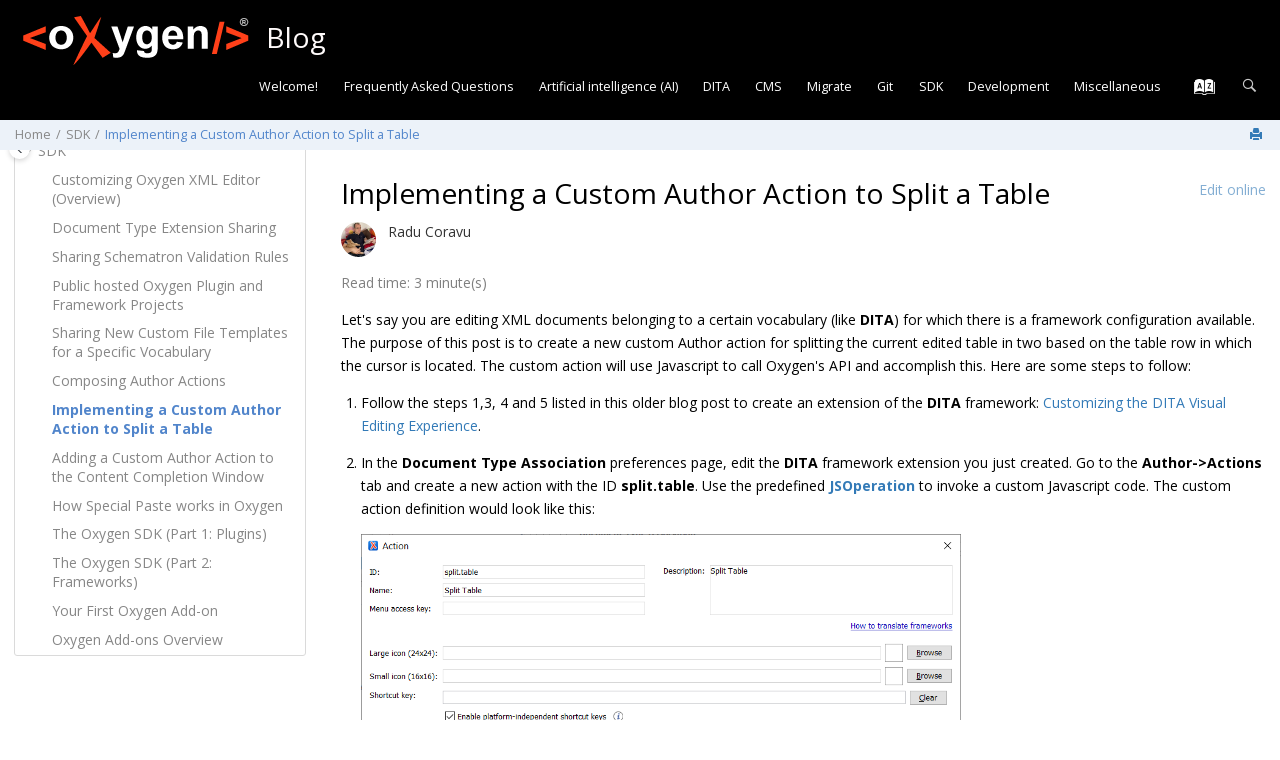

--- FILE ---
content_type: text/html; charset=UTF-8
request_url: https://blog.oxygenxml.com/topics/custom-author-action-js-based.html
body_size: 7277
content:
<!DOCTYPE html><html xmlns="http://www.w3.org/1999/xhtml" xml:lang="en" lang="en" data-whc_version="28.0">
    <head><meta http-equiv="Content-Type" content="text/html; charset=UTF-8"/><meta name="viewport" content="width=device-width, initial-scale=1.0"/><meta http-equiv="X-UA-Compatible" content="IE=edge"/><meta name="description" content="Let's say you are editing XML documents belonging to a certain vocabulary (like DITA ) for which there is a framework configuration available. The purpose of this post is to create a new custom Author ..."/><meta name="DC.rights.owner" content="(C) Copyright 2026"/><meta name="copyright" content="(C) Copyright 2026"/><meta name="generator" content="DITA-OT"/><meta name="DC.type" content="topic"/><meta name="DC.relation" content="../topics/sdk.html"/><meta name="DC.creator" content="Radu Coravu"/><meta name="DC.format" content="HTML5"/><meta name="DC.identifier" content="custom_author_action_js_based"/><title>Implementing a Custom Author Action to Split a Table</title><!--  Generated with Oxygen version 28.0, build number 2025122317.  --><meta name="wh-path2root" content="../"/><meta name="wh-toc-id" content="custom_author_action_js_based-d1676e1756"/><meta name="topic-facet" content="blog/blog-sdk"/><meta name="wh-source-relpath" content="topics/custom-author-action-js-based.dita"/><meta name="wh-out-relpath" content="topics/custom-author-action-js-based.html"/>
    <link rel="stylesheet" type="text/css" href="../oxygen-webhelp/app/bootstrap.css?buildId=2025122317"/>
    <link rel="stylesheet" type="text/css" href="../oxygen-webhelp/app/jquery-ui.css?buildId=2025122317"/>
        
    <link rel="stylesheet" type="text/css" href="../oxygen-webhelp/app/topic.css?buildId=2025122317"/>
<link rel="stylesheet" type="text/css" href="../oxygen-webhelp/template/oxygen.css?buildId=20260118115206"/><link rel="stylesheet" type="text/css" href="../oxygen-webhelp/template/custom.css?buildId=20260118115206"/>
    <script src="../oxygen-webhelp/app/options/properties.js?buildId=20260118115206"></script>
    <script src="../oxygen-webhelp/app/themes.js?buildId=20260118115206"></script>
    <script src="../oxygen-webhelp/app/localization/strings.js?buildId=2025122317"></script>
    <script src="../oxygen-webhelp/app/search/index/keywords.js?buildId=20260118115206"></script>
    
    <script defer="defer" src="../oxygen-webhelp/app/jquery.js?buildId=2025122317"></script>
    <script defer="defer" src="../oxygen-webhelp/app/jquery-ui.js?buildId=2025122317"></script>
    <script defer="defer" src="../oxygen-webhelp/app/jquery-bootpag.js?buildId=2025122317"></script>
    <script defer="defer" src="../oxygen-webhelp/app/jquery-highlight.js?buildId=2025122317"></script>
    <script defer="defer" src="../oxygen-webhelp/app/popperjs-core.js?buildId=2025122317"></script>
    <script defer="defer" src="../oxygen-webhelp/app/bootstrap.js?buildId=2025122317"></script>
    <script defer="defer" src="../oxygen-webhelp/app/dompurify.js?buildId=2025122317"></script>
    <script defer="defer" src="../oxygen-webhelp/app/image-map.js?buildId=2025122317"></script>
    <script defer="defer" src="../oxygen-webhelp/app/maphilight.js?buildId=2025122317"></script>

    <script defer="defer" src="../oxygen-webhelp/app/topic.js?buildId=2025122317"></script>

        <link rel="icon" href="https://www.oxygenxml.com/favicon.ico" type="image/x-icon"/>
        <link rel="shortcut icon" href="https://www.oxygenxml.com/favicon.ico" type="image/x-icon"/>
        <link rel="alternate" type="application/rss+xml" title="RSS 1.0" href="/rss.xml"/>
    <script defer="true" src="../oxygen-webhelp/template/resources/js/custom-collapsed-sections.js"></script></head>

    <body id="custom_author_action_js_based" class="wh_topic_page frmBody">
        <a class="visually-hidden-focusable" id="wh_jump_to_content" href="#wh_topic_body">
            Jump to main content
        </a>
        
        
        <progress value="0" id="progressBar"><div class="progress-container"><span class="progress-bar"></span></div></progress>
        
        <header class="navbar navbar-default wh_header">
    <div class="container-fluid navbar-expand-md">
        <div xmlns:whc="http://www.oxygenxml.com/webhelp/components" class="wh_header_flex_container navbar-nav navbar-dark">
            <div class="wh_logo_and_publication_title_container">
                <div class="wh_logo_and_publication_title">
                    
                    <a href="../index.html" class=" wh_logo d-none d-sm-block "><img src="../oxygen-webhelp/template/resources/images/oxygen_logo.png?buildId=20260118115206" alt="Blog"/></a>
                    <div class=" wh_publication_title "><a href="../index.html"><span class="title">Blog</span></a></div>
                    
                </div>
                
                <button type="button" data-bs-target="#wh_top_menu_and_indexterms_link" id="wh_menu_mobile_button" data-bs-toggle="collapse" class="navbar-toggler collapsed wh_toggle_button" aria-expanded="false" aria-label="Toggle menu" aria-controls="wh_top_menu_and_indexterms_link">
                    <span class="navbar-toggler-icon"></span>
                </button>
            </div>

            <div class="wh_top_menu_and_indexterms_link collapse navbar-collapse" id="wh_top_menu_and_indexterms_link">
                
                <nav class=" wh_top_menu " aria-label="Menu Container"><ul role="menubar" aria-label="Menu"><li role="menuitem"><span id="welcome-d1676e11-mi" data-tocid="welcome-d1676e11" data-state="leaf" class=" topicref " data-id="welcome"><span class="title"><a href="../topics/welcome.html">Welcome! </a></span></span></li><li role="menuitem"><span id="frequently_asked_questions-d1676e28-mi" data-tocid="frequently_asked_questions-d1676e28" data-state="leaf" class=" topicref " data-id="frequently_asked_questions"><span class="title"><a href="../topics/frequently_asked_questions.html">Frequently Asked Questions</a></span></span></li><li role="menuitem" aria-haspopup="true" aria-expanded="false" class="has-children"><span id="tocId-d1676e37-mi" data-tocid="tocId-d1676e37" data-state="not-ready" class=" topicref "><span class="title"><a href="../topics/ai_positron.html">Artificial intelligence (AI)</a></span></span></li><li role="menuitem" aria-haspopup="true" aria-expanded="false" class="has-children"><span id="tocId-d1676e182-mi" data-tocid="tocId-d1676e182" data-state="not-ready" class=" topicref "><span class="title"><a href="../topics/dita-xml-editing-collaboration-and-publishing-overview.html">DITA</a></span></span></li><li role="menuitem" aria-haspopup="true" aria-expanded="false" class="has-children"><span id="tocId-d1676e1423-mi" data-tocid="tocId-d1676e1423" data-state="not-ready" class=" topicref "><span class="title"><a href="../topics/content-fusion-cloud-overview.html">CMS</a></span></span></li><li role="menuitem" aria-haspopup="true" aria-expanded="false" class="has-children"><span id="migration-d1676e1436-mi" data-tocid="migration-d1676e1436" data-state="not-ready" class=" topicref " data-id="migration"><span class="title"><a href="../topics/migration.html">Migrate</a></span></span></li><li role="menuitem" aria-haspopup="true" aria-expanded="false" class="has-children"><span id="tocId-d1676e1533-mi" data-tocid="tocId-d1676e1533" data-state="not-ready" class=" topicref "><span class="title"><a href="../git-tech-writers/using_git_for_technical_writing.html">Git</a></span></span></li><li role="menuitem" aria-haspopup="true" aria-expanded="false" class="has-children"><span id="sdk-d1676e1697-mi" data-tocid="sdk-d1676e1697" data-state="not-ready" class=" topicref " data-id="sdk"><span class="title"><a href="../topics/sdk.html">SDK</a></span></span></li><li role="menuitem" aria-haspopup="true" aria-expanded="false" class="has-children"><span id="tocId-d1676e1841-mi" data-tocid="tocId-d1676e1841" data-state="not-ready" class=" topicref "><span class="title"><a href="../topics/transform_text_files.html">Development</a></span></span></li><li role="menuitem" aria-haspopup="true" aria-expanded="false" class="has-children"><span id="tocId-d1676e1861-mi" data-tocid="tocId-d1676e1861" data-state="not-ready" class=" topicref "><span class="title"><a href="../topics/ISO-27001-certification-announcement.html">Miscellaneous</a></span></span></li></ul></nav>
                <div class=" wh_indexterms_link "><a href="../indexTerms.html" title="Index" aria-label="Go to index terms page"><span>Index</span></a></div>
                
                
            </div>
        <div class=" wh_search_input navbar-form wh_topic_page_search search " role="form">
            
            
            
            <form id="searchForm" method="get" role="search" action="../search.html"><div><input type="search" placeholder="Search " class="wh_search_textfield" id="textToSearch" name="searchQuery" aria-label="Search query" required="required"/></div></form><span xmlns="" class="glyphicon glyphicon-search icn_qSearch" id="icn_qSearch"></span><span xmlns="" class="glyphicon glyphicon-remove icn_qSearch_remove" id="icn_qSearch_remove"></span>
            
            
            
        </div></div>
    </div>
</header>
        
        
         
        
        
        
        <div class="container-fluid navbar-expand-md" id="wh_topic_container">
            <div class="row">

                <nav class="wh_tools d-print-none" aria-label="Tools">
                    
                    <div data-tooltip-position="bottom" class=" wh_breadcrumb "><ol class="d-print-none"><li><span class="home"><a href="../index.html"><span>Home</span></a></span></li><li><div class="topicref" data-id="sdk"><div class="title"><a href="../topics/sdk.html">SDK</a></div></div></li><li class="active"><div class="topicref" data-id="custom_author_action_js_based"><div class="title"><a href="../topics/custom-author-action-js-based.html">Implementing a Custom Author Action to Split a Table</a></div></div></li></ol></div>
                    
                    
                    
                    <div class="wh_right_tools">
                        <button class="wh_hide_highlight" aria-label="Toggle search highlights" title="Toggle search highlights"></button>
                        <button class="webhelp_full_width_link" data-next-state="expanded" aria-label="Maximize to full width" title="Maximize to full width"></button>
                        <button class="webhelp_expand_collapse_sections" data-next-state="collapsed" aria-label="Collapse sections" title="Collapse sections"></button>
                        
                        
                        
                        
                        <div class=" wh_print_link print d-none d-md-inline-block "><button onClick="window.print()" title="Print this page" aria-label="Print this page"></button></div>
                        
                        
                        <button type="button" id="wh_toc_button" class="custom-toggler navbar-toggler collapsed wh_toggle_button navbar-light" aria-expanded="false" aria-label="Toggle publishing table of content" aria-controls="wh_publication_toc">
                            <span class="navbar-toggler-icon"></span>
                        </button>
                    </div>
                    
                </nav>
            </div>
            
            
            
            
            <div class="wh_content_area">
                <div class="row">
                    
                        <nav class="col-xxl-3 col-lg-3 col-md-3 col-sm-12 d-md-block d-none d-print-none" id="wh_publication_toc" aria-label="Table of Contents Container">
                            <div id="wh_publication_toc_content">
	                            <button id="wh_close_publication_toc_button" class="close-toc-button d-none" aria-label="Toggle publishing table of content" aria-controls="wh_publication_toc" aria-expanded="true">
		                            <span class="close-toc-icon-container">
		                                <span class="close-toc-icon"></span>     
		                            </span>
		                        </button>
		                        
                            	<div class=" wh_publication_toc " data-tooltip-position="right"><span class="expand-button-action-labels"><span id="button-expand-action" role="button" aria-label="Expand"></span><span id="button-collapse-action" role="button" aria-label="Collapse"></span><span id="button-pending-action" role="button" aria-label="Pending"></span></span><ul role="tree" aria-label="Table of Contents"><li role="treeitem"><div data-tocid="welcome-d1676e11" class="topicref" data-id="welcome" data-state="leaf"><span class="wh-expand-btn"></span><div class="title"><a href="../topics/welcome.html" id="welcome-d1676e11-link">Welcome! </a></div></div></li><li role="treeitem"><div data-tocid="frequently_asked_questions-d1676e28" class="topicref" data-id="frequently_asked_questions" data-state="leaf"><span class="wh-expand-btn"></span><div class="title"><a href="../topics/frequently_asked_questions.html" id="frequently_asked_questions-d1676e28-link">Frequently Asked Questions</a></div></div></li><li role="treeitem" aria-expanded="false"><div data-tocid="tocId-d1676e37" class="topicref" data-state="not-ready"><span role="button" tabindex="0" aria-labelledby="button-expand-action tocId-d1676e37-link" class="wh-expand-btn"></span><div class="title"><a href="../topics/ai_positron.html" id="tocId-d1676e37-link">Artificial intelligence (AI)</a></div></div></li><li role="treeitem" aria-expanded="false"><div data-tocid="tocId-d1676e182" class="topicref" data-state="not-ready"><span role="button" tabindex="0" aria-labelledby="button-expand-action tocId-d1676e182-link" class="wh-expand-btn"></span><div class="title"><a href="../topics/dita-xml-editing-collaboration-and-publishing-overview.html" id="tocId-d1676e182-link">DITA</a></div></div></li><li role="treeitem" aria-expanded="false"><div data-tocid="tocId-d1676e1423" class="topicref" data-state="not-ready"><span role="button" tabindex="0" aria-labelledby="button-expand-action tocId-d1676e1423-link" class="wh-expand-btn"></span><div class="title"><a href="../topics/content-fusion-cloud-overview.html" id="tocId-d1676e1423-link">CMS</a></div></div></li><li role="treeitem" aria-expanded="false"><div data-tocid="migration-d1676e1436" class="topicref" data-id="migration" data-state="not-ready"><span role="button" tabindex="0" aria-labelledby="button-expand-action migration-d1676e1436-link" class="wh-expand-btn"></span><div class="title"><a href="../topics/migration.html" id="migration-d1676e1436-link">Migrate</a></div></div></li><li role="treeitem" aria-expanded="false"><div data-tocid="tocId-d1676e1533" class="topicref" data-state="not-ready"><span role="button" tabindex="0" aria-labelledby="button-expand-action tocId-d1676e1533-link" class="wh-expand-btn"></span><div class="title"><a href="../git-tech-writers/using_git_for_technical_writing.html" id="tocId-d1676e1533-link">Git</a></div></div></li><li role="treeitem" aria-expanded="true"><div data-tocid="sdk-d1676e1697" class="topicref" data-id="sdk" data-state="expanded"><span role="button" tabindex="0" aria-labelledby="button-collapse-action sdk-d1676e1697-link" class="wh-expand-btn"></span><div class="title"><a href="../topics/sdk.html" id="sdk-d1676e1697-link">SDK</a></div></div><ul role="group" class="navbar-nav nav-list"><li role="treeitem"><div data-tocid="customizing_oxygen-d1676e1705" class="topicref" data-id="customizing_oxygen" data-state="leaf"><span class="wh-expand-btn"></span><div class="title"><a href="../topics/customizing_oxygen.html" id="customizing_oxygen-d1676e1705-link">Customizing <span class="ph">Oxygen XML Editor</span> (Overview)</a></div></div></li><li role="treeitem"><div data-tocid="author-document-type-sharing-d1676e1716" class="topicref" data-id="author-document-type-sharing" data-state="leaf"><span class="wh-expand-btn"></span><div class="title"><a href="../topics/author-document-type-extension-sharing.html" id="author-document-type-sharing-d1676e1716-link">Document Type Extension Sharing</a></div></div></li><li role="treeitem"><div data-tocid="sharing_schematron_validation_rules-d1676e1724" class="topicref" data-id="sharing_schematron_validation_rules" data-state="leaf"><span class="wh-expand-btn"></span><div class="title"><a href="../topics/sharing_schematron_validation_rules.html" id="sharing_schematron_validation_rules-d1676e1724-link">Sharing Schematron Validation Rules</a></div></div></li><li role="treeitem"><div data-tocid="topic_z4t_jhz_yp-d1676e1732" class="topicref" data-id="topic_z4t_jhz_yp" data-state="leaf"><span class="wh-expand-btn"></span><div class="title"><a href="../topics/Oxygen%20plugins%20and%20frameworks.html" id="topic_z4t_jhz_yp-d1676e1732-link">Public hosted Oxygen Plugin and Framework Projects</a></div></div></li><li role="treeitem"><div data-tocid="author-document-type-sharing-d1676e1740" class="topicref" data-id="author-document-type-sharing" data-state="leaf"><span class="wh-expand-btn"></span><div class="title"><a href="../topics/author-document-type-extension-sharing-custom-new-file-templates.html" id="author-document-type-sharing-d1676e1740-link">Sharing New Custom File Templates for a Specific Vocabulary</a></div></div></li><li role="treeitem"><div data-tocid="topic_h1m_54n_qcb-d1676e1748" class="topicref" data-id="topic_h1m_54n_qcb" data-state="leaf"><span class="wh-expand-btn"></span><div class="title"><a href="../topics/composing-author-actions.html" id="topic_h1m_54n_qcb-d1676e1748-link">Composing Author Actions</a></div></div></li><li role="treeitem" class="active"><div data-tocid="custom_author_action_js_based-d1676e1756" class="topicref" data-id="custom_author_action_js_based" data-state="leaf"><span class="wh-expand-btn"></span><div class="title"><a href="../topics/custom-author-action-js-based.html" id="custom_author_action_js_based-d1676e1756-link">Implementing a Custom Author Action to Split a Table</a></div></div></li><li role="treeitem"><div data-tocid="custom_author_action_content_completion-d1676e1764" class="topicref" data-id="custom_author_action_content_completion" data-state="leaf"><span class="wh-expand-btn"></span><div class="title"><a href="../topics/custom-author-action-content-completion.html" id="custom_author_action_content_completion-d1676e1764-link">Adding a Custom Author Action to the Content Completion Window</a></div></div></li><li role="treeitem"><div data-tocid="topic_c3q_lqd_vt-d1676e1772" class="topicref" data-id="topic_c3q_lqd_vt" data-state="leaf"><span class="wh-expand-btn"></span><div class="title"><a href="../topics/howSpecialPasteWorksInOxygen.html" id="topic_c3q_lqd_vt-d1676e1772-link">How Special Paste works in Oxygen</a></div></div></li><li role="treeitem"><div data-tocid="the_oxygen_sdk_part_1_plugins-d1676e1780" class="topicref" data-id="the_oxygen_sdk_part_1_plugins" data-state="leaf"><span class="wh-expand-btn"></span><div class="title"><a href="../topics/the_oxygen_sdk_part_1_plugins.html" id="the_oxygen_sdk_part_1_plugins-d1676e1780-link">The Oxygen SDK (Part 1: Plugins)</a></div></div></li><li role="treeitem"><div data-tocid="topic_in2_yhp_z4-d1676e1789" class="topicref" data-id="topic_in2_yhp_z4" data-state="leaf"><span class="wh-expand-btn"></span><div class="title"><a href="../topics/oxygenFrameworks.html" id="topic_in2_yhp_z4-d1676e1789-link">The Oxygen SDK (Part 2: Frameworks)</a></div></div></li><li role="treeitem"><div data-tocid="topic_xk5_gqk_qy-d1676e1797" class="topicref" data-id="topic_xk5_gqk_qy" data-state="leaf"><span class="wh-expand-btn"></span><div class="title"><a href="../topics/packing-add-ons.html" id="topic_xk5_gqk_qy-d1676e1797-link">Your First Oxygen Add-on</a></div></div></li><li role="treeitem"><div data-tocid="all_about_oxygen_add_ons-d1676e1805" class="topicref" data-id="all_about_oxygen_add_ons" data-state="leaf"><span class="wh-expand-btn"></span><div class="title"><a href="../topics/all_about_oxygen_add_ons.html" id="all_about_oxygen_add_ons-d1676e1805-link">Oxygen Add-ons Overview</a></div></div></li><li role="treeitem"><div data-tocid="adding_cals_table_related_functionality_to_your_custom_oxygen_framework-d1676e1813" class="topicref" data-id="adding_cals_table_related_functionality_to_your_custom_oxygen_framework" data-state="leaf"><span class="wh-expand-btn"></span><div class="title"><a href="../topics/adding_cals_table_related_functionality_to_your_custom_oxygen_framework.html" id="adding_cals_table_related_functionality_to_your_custom_oxygen_framework-d1676e1813-link">Adding CALS-table related functionality to your custom Oxygen framework</a></div></div></li><li role="treeitem"><div data-tocid="convert_code_templates_to_author_actions-d1676e1821" class="topicref" data-id="convert_code_templates_to_author_actions" data-state="leaf"><span class="wh-expand-btn"></span><div class="title"><a href="../topics/convert_code_templates_to_author_actions.html" id="convert_code_templates_to_author_actions-d1676e1821-link">Convert Code Templates to External Author Actions</a><div class="wh-tooltip"><p class="shortdesc">Describes how to bring code templates into a framework as author actions.</p></div></div></div></li><li role="treeitem"><div data-tocid="topic_z5n_nph_4fcd-d1676e1832" class="topicref" data-id="topic_z5n_nph_4fcd" data-state="leaf"><span class="wh-expand-btn"></span><div class="title"><a href="../topics/web_author/accelerate-web-author-customization---web-author-test-server-add-on.html" id="topic_z5n_nph_4fcd-d1676e1832-link">Speed Up Oxygen XML Web Author Customization (use Web Author Test Server Add-on)</a></div></div></li></ul></li><li role="treeitem" aria-expanded="false"><div data-tocid="tocId-d1676e1841" class="topicref" data-state="not-ready"><span role="button" tabindex="0" aria-labelledby="button-expand-action tocId-d1676e1841-link" class="wh-expand-btn"></span><div class="title"><a href="../topics/transform_text_files.html" id="tocId-d1676e1841-link">Development</a></div></div></li><li role="treeitem" aria-expanded="false"><div data-tocid="tocId-d1676e1861" class="topicref" data-state="not-ready"><span role="button" tabindex="0" aria-labelledby="button-expand-action tocId-d1676e1861-link" class="wh-expand-btn"></span><div class="title"><a href="../topics/ISO-27001-certification-announcement.html" id="tocId-d1676e1861-link">Miscellaneous</a></div></div></li><li role="treeitem"><div data-tocid="contributors-d1676e2041" class="topicref" data-id="contributors" data-state="leaf"><span class="wh-expand-btn"></span><div class="title"><a href="../topics/contributors.html" id="contributors-d1676e2041-link">Contributors</a></div></div></li></ul></div>
		                        
                            </div>
                        </nav>
                    
                    
                    <div class="col-xxl-9 col-lg-9 col-md-9 col-sm-12" id="wh_topic_body">
                        
                        <div class=" wh_topic_content body "><main role="main"><article class="- topic/topic topic" role="article" aria-labelledby="ariaid-title1">
  <span class="edit-link" style="font-size:14px; opacity:0.6; text-align:right; vertical-align:middle"><a target="_blank" title="Edit this document" href="https://www.oxygenxml.com/oxygen-xml-web-author/app/oxygen.html?url=gitgh%3A%2F%2Fhttps%253A%252F%252Fgithub.com%252Foxygenxml%252Fblog%2Fmaster%2Ftopics%2Fcustom-author-action-js-based.dita&amp;ditamap=gitgh%3A%2F%2Fhttps%253A%252F%252Fgithub.com%252Foxygenxml%252Fblog%2Fmaster%2Foxygen_xml_blog.ditamap">Edit online</a></span><h1 class="- topic/title title topictitle1" id="ariaid-title1">Implementing a Custom Author Action to Split a Table</h1>
  <div class="author inPage Radu_Coravu"><a href="/topics/contributors.html">Radu Coravu</a></div><div style="color: gray;">
            Read time: 3 minute(s)
        </div>
  <div class="- topic/body body">
        <div class="- topic/p p">Let's say you are editing XML documents belonging to a certain vocabulary (like
        <strong class="+ topic/ph hi-d/b ph b">DITA</strong>) for which there is a framework configuration available. The purpose of this
      post is to create a new custom Author action for splitting the current edited table in two
      based on the table row in which the cursor is located. The custom action will use Javascript
      to call Oxygen's API and accomplish this. Here are some steps to follow:<ol class="- topic/ol ol" id="custom_author_action_js_based__ol_p5g_jpn_qcb" data-ofbid="custom_author_action_js_based__ol_p5g_jpn_qcb">
        <li class="- topic/li li">
          <p class="- topic/p p">Follow the steps 1,3, 4 and 5 listed in this older blog post to create an extension of
            the <strong class="+ topic/ph hi-d/b ph b">DITA</strong> framework: <a class="- topic/xref xref" href="customizeDITACSS.html">Customizing the DITA Visual Editing Experience</a>.</p>
        </li>
        <li class="- topic/li li">
          <p class="- topic/p p">In the <strong class="+ topic/ph hi-d/b ph b">Document Type Association</strong> preferences page, edit the <strong class="+ topic/ph hi-d/b ph b">DITA</strong>
            framework extension you just created. Go to the <strong class="+ topic/ph hi-d/b ph b">Author-&gt;Actions</strong> tab and create a
            new action with the ID <strong class="+ topic/ph hi-d/b ph b">split.table</strong>. Use the predefined <a class="- topic/xref xref" href="https://www.oxygenxml.com/doc/ug-editor/topics/dg-default-author-operations.html#dg-default-author-operations__jsoperation" target="_blank" rel="external noopener"><strong class="+ topic/ph hi-d/b ph b">JSOperation</strong></a> to invoke a custom Javascript
            code. The custom action definition would look like this:</p>
          <p class="- topic/p p"><img class="- topic/image image" id="custom_author_action_js_based__image_xvz_mrn_qcb" src="../images/splitTableCustomAction.png" width="600"/></p>
        </li>
        <li class="- topic/li li">Set as value to the <strong class="+ topic/ph hi-d/b ph b">script</strong> parameter of the operation the following
            <strong class="+ topic/ph hi-d/b ph b">Javascript</strong>
          code:<pre class="+ topic/pre pr-d/codeblock pre codeblock language-javascript"><code><strong class="hl-keyword">function</strong> doOperation(){
    current = authorAccess.getDocumentController().getNodeAtOffset(authorAccess.getEditorAccess().getCaretOffset()); 
    tableNode = null;
    rowNode = null;
    <strong class="hl-keyword">while</strong>(current != null) {
      <strong class="hl-keyword">if</strong>(tableNode == null &amp;&amp; (<span class="hl-string">"table"</span>.equals(current.getName()) || <span class="hl-string">"informaltable"</span>.equals(current.getName()))) {
        tableNode = current;
      }
      <strong class="hl-keyword">if</strong>(rowNode == null &amp;&amp; (<span class="hl-string">"row"</span>.equals(current.getName()) || <span class="hl-string">"strow"</span>.equals(current.getName()))) {
        rowNode = current;
      }
      current = current.getParent();
    }
    <strong class="hl-keyword">if</strong>(tableNode != null &amp;&amp; rowNode != null) {
      <em class="hl-comment">//Create a fragment starting from the row to the end of the table</em>
      secondTable = authorAccess.getDocumentController().createDocumentFragment(rowNode.getStartOffset(), tableNode.getEndOffset());
      <em class="hl-comment">//Delete the content from the first table.</em>
      authorAccess.getDocumentController().<strong class="hl-keyword">delete</strong>(rowNode.getStartOffset(), tableNode.getEndOffset() - <span class="hl-number">1</span>);
      <em class="hl-comment">//Insert the second table.</em>
      authorAccess.getDocumentController().insertFragment(tableNode.getEndOffset() + <span class="hl-number">1</span>, secondTable);
    }
}</code></pre></li>
        <li class="- topic/li li">
          <p class="- topic/p p">Go to the <strong class="+ topic/ph hi-d/b ph b">Author-&gt;Toolbar</strong> tab and use the <strong class="+ topic/ph hi-d/b ph b">Current actions</strong> panel to add
            the action with ID <strong class="+ topic/ph hi-d/b ph b">split.table</strong> to the toolbar.</p>
        </li>
        <li class="- topic/li li">
          <p class="- topic/p p">When editing a DITA topic, pressing the toolbar action for splitting the table should
            now call your custom action and split the current table.</p>
        </li>
        <li class="- topic/li li">You can add keyboard shortcuts for all custom actions either when defining them or from
          the Oxygen main menu <strong class="+ topic/ph hi-d/b ph b">Preferences</strong>-&gt;<strong class="+ topic/ph hi-d/b ph b">Menu Shortcut Keys</strong> page.</li>
      </ol></div>
    </div>
</article></main></div>
                        
                        
                        
                        
                        <div id="oxygen-feedback-frame-container">
    <script defer="defer" id="feedback-init" src="https://feedback.oxygenxml.com/app/init/init.js?deploymentToken=eyJhbGciOiJIUzUxMiIsInR5cCI6IkpXVCJ9.eyJkZXBsb3ltZW50SWQiOjYyNX0.8cbUvwq4kXkiqS4uSdYU7NW33X_2PFhbjWI6AluOEJ1xI4JkXzYTXZLEtqRn72rzxIMXEQrSs1_xfGzoKvsYMQ"><!-- --></script>
</div>
                        
                    </div>
                    
                </div>
            </div>
            
            
            
        </div> 
        <footer class="navbar navbar-default wh_footer">
  <div class=" footer-container mx-auto ">
    <div class="footer">
    
        <div class="footer-container container mx-auto">
            <div class="row align-items-center text-center text-md-start">
                <div class="col-md-3 mb-3 mb-md-0" id="quick_links">
                    <a href="https://www.facebook.com/oxygenxml/" class="lk-facebook me-2" title="Facebook" target="_blank">
                        <img src="/oxygen-webhelp/template/resources/images/facebook.png" alt="Facebook"/>
                    </a>
                    <a href="https://www.youtube.com/user/oxygenxml" class="lk-youtube me-2" title="Youtube Channel" target="_blank">
                        <img src="/oxygen-webhelp/template/resources/images/you-tube.png" alt="YouTube"/>
                    </a>
                    <a href="http://twitter.com/oxygenxml" class="lk-blog me-2" title="Twitter" target="_blank">
                        <img src="/oxygen-webhelp/template/resources/images/twitter.png" alt="Twitter"/>
                    </a>
                    <a href="https://www.linkedin.com/company/syncro-soft" class="lk-blog" title="Linkedin" target="_blank">
                        <img src="/oxygen-webhelp/template/resources/images/linkedin.png" alt="LinkedIn"/>
                    </a>
                </div>
                
                <div class="col-md-5 mb-3 mb-md-0" id="copy">
                    © 2002-2025 SyncRO Soft SRL. All rights reserved.
                    <div>
                        <p>This website is powered by Oxygen<sup>®</sup> 
                            <a href="https://www.oxygenxml.com/xml_webhelp.html">XML WebHelp</a>
                        </p>
                    </div>
                </div>
                
                <div class="col-md-1 mb-3 mb-md-0 b-subscribe">
                    <a href="/#follow-it" class="btn get-started">Subscribe</a>
                </div>
                
                <div class="col-md-3 b-flavours">
                    <a type="application/rss+xml" class="me-2" href="/rss.xml">RSS</a>
                    <a class="me-2" href="/oxygen_xml_blog.pdf">PDF</a>
                    <a href="/oxygen_xml_blog.epub">EPUB</a>
                </div>
            </div>
        </div>
        
        <script src="/oxygen-webhelp/template/resources/js/search-nav.js" defer="defer"></script>
        
        <script><!--

            document.querySelector(".get-started")?.addEventListener("click", function () {
            const el = document.querySelector(".stripe-latest-posts");
            if (el) {
            window.scrollTo({
            top: el.offsetTop - 90,
            behavior: "smooth"
            });
            }
            });
        
--></script>
        
        <!-- Global site tag (gtag.js) - Google Analytics -->
        <script async="async" src="https://www.googletagmanager.com/gtag/js?id=G-D4W3NZKJST" integrity="sha384-8klDZJT6xp3MWmbFq1S4K0+Phpnxe5BXVjrHKHWKEMPG06CzApoUqFnULJ+tdS30" crossorigin="anonymous"><!--

        
--></script>
        <script><!--

            window.dataLayer = window.dataLayer || [];
            function gtag(){ dataLayer.push(arguments); }
            gtag('js', new Date());
            gtag('config', 'G-D4W3NZKJST');
        
--></script>
</div>
  </div>
</footer>
        
        <button id="go2top" class="d-print-none" title="Go to top">
            <span class="oxy-icon oxy-icon-up"></span>
        </button>
        
        <div id="modal_img_large" class="modal">
            <span class="close oxy-icon oxy-icon-remove"></span>
            <div id="modal_img_container"></div>
            <div id="caption"></div>
        </div>
        
        
        <div>
   <!-- <script src="${oxygen-webhelp-template-dir}/resources/js/syncro.js"></script>-->
    <script src="/oxygen-webhelp/template/resources/js/search-nav.js"></script>
    
</div>
    </body>
</html>

--- FILE ---
content_type: text/css
request_url: https://blog.oxygenxml.com/oxygen-webhelp/template/oxygen.css?buildId=20260118115206
body_size: 2494
content:
/*
 * ==============================================
 * Skin for oXygen generated WebHelp.
 * ==============================================
 */


/*
 * ------------------------------------------------------------------
 *  
 * Fonts.
 *  
 */
@font-face {
    font-family: Roboto;
    font-style: normal;
    font-weight: 100;
    src: url(resources/fonts/Roboto-Thin.ttf);
}
@font-face {
    font-family: Roboto;
    font-style: normal;
    font-weight: 300;
    src: url(resources/fonts/Roboto-Light.ttf);
}
@font-face {
    font-family: Roboto;
    font-style: normal;
    font-weight: 400;
    src: url(resources/fonts/Roboto-Regular.ttf);
}
@font-face {
    font-family: Roboto;
    font-style: normal;
    font-weight: 700;
    src: url(resources/fonts/Roboto-Bold.ttf);
}

html, body {
    min-width:100%;
}

body{
    font-family: Roboto, sans-serif;
}

    /*
     * ------------------------------------------------------------------
     *
     * Fight with bootstrap
     *
     */
.navbar-brand{
    height:auto;
}
.navbar {
    border:none;
    border-radius:0;
    margin:0;
}
.wh_header{
    background: #000 none;
    color: #ffffff;
}
a,
a:hover,
a:visited{
    color: #337ab7;
}
a:hover{
    text-decoration: none;
}


/*
 * ------------------------------------------------------------------
 *  
 * Publication titles
 *  
 */
 .wh_publication_title > a{
     color:#fff;
}



/*
 * ------------------------------------------------------------------
 *  
 * Menu
 *  
 */
.wh_top_menu {
    text-transform: uppercase;
    margin: .4em 0;
    font-size: 0.9em;
}
.wh_top_menu a{
    color: #fff;
    line-height: 2em;
}

/* The submenus */
.wh_top_menu ul ul {
    background-color: #333;
}
.wh_top_menu ul li:hover {
    background-color: #333;
}
.wh_top_menu ul ul li a:hover {
    background: #000;
}
.wh_top_menu ul ul li {
    border-top-color: #000;
    width: 270px;
    text-transform: capitalize;
}
.wh_top_menu ul ul li.has-children:after{
}

/*
 * ------------------------------------------------------------------
 *  
 * Link to the index.
 * 
 */
 .wh_indexterms_link a span{
    display:none;
}
.wh_indexterms_link a:before{
    color:#fff;
}


/*
 * ------------------------------------------------------------------
 *  
 * Breadcrumb
 *  
 */
.wh_breadcrumb ol {
    color: #878787;
}
.wh_breadcrumb ol a {
    color:inherit;
}
.wh_breadcrumb ol .active {
    color: #5185cb;
}


/*
 * ------------------------------------------------------------------
 *  
 * Tools and navigation
 * 
 */
.wh_tools{
    background-color: #ECF2F9;
    margin: 1em 0 2em;
}

.wh_print_link,
.wh_navigation_links,
.wh_navigation_links .navnext,
.wh_navigation_links .navprev{
}

.webhelp_expand_collapse_sections,
.wh_hide_highlight,
.wh_print_link button,
.wh_navigation_links a,
.wh_navigation_links a:hover,
.wh_navigation_links a:active,
.wh_navigation_links a:visited,
.wh_print_link a:before,
.wh_navigation_links a:before,
.wh_navigation_links a:hover:before,
.wh_navigation_links a:active:before,
.wh_navigation_links a:visited:before{
    color: #347bb7;
    text-decoration: none;
}


/*
 * ------------------------------------------------------------------
 *  
 * Tiles
 * 
 */
.wh_tile {
    background-color: #ECF2F9;
    font-weight: 300;
}
.wh_tile_shortdesc{
    margin-top:1em;
    text-align: center;
    color: #0D1A2B;
    font-size:1.1em;
}
.wh_tile_text:after{
    background: linear-gradient(to bottom, rgba(236, 242, 249, 0), rgba(236, 242, 249, 1) 75%);
}
.wh_tile_title{
    font-size:1.7em;
    text-align: center;
    text-decoration: none;
}
.wh_tile_title a{
    color: #3077be;
}
@media only screen and (max-width: 767px) {
    .wh_tile > div {
        height: auto;
    }
}

/* 
You can style some of the tiles in a special way. 
Example:
.wh_tiles *[data-id='getting_started']{
    background-color:gray;
}
*/


/*
 * ------------------------------------------------------------------
 *  
 * Search area
 * 
 */
.wh_search_input{
    display:ruby;
    margin:0;
    position:relative;
    background: url('resources/images/bgr_right_small.png') right no-repeat #2771bb;
    padding: 40px 0;
}

.wh_welcome:not(:empty){
    font-size: 2.9em;
    margin: 0 auto;
    font-family: Roboto, sans-serif;
    padding: 0 0 0.5em 0;
    text-shadow: none;
    font-weight: 300;
    line-height: 1.2em;
}

.wh_main_page .wh_search_input{
    padding: 115px 0;
    background: url('resources/images/bgr_right.png') right no-repeat #2771bb;

}
.wh_search_textfield{
    border: solid 1px #CCC;
    border-radius: 5px;
    padding: 0 .5em;
    position: relative;
    height: 2.8em;
}
.wh_search_button{
    border: solid 1px #CCC;
    border-radius: 0 5px 5px 0;
    padding: 0.6em 1em;
    color:#fff;
    background-color: #C93416;
    height: 2.8em;
}

/* Search autocomplete icons */
.search-autocomplete-proposal-type-history a,
.search-autocomplete-proposal-type-history a:hover,
.search-autocomplete-proposal-type-history a:visited,
.search-autocomplete-proposal-type-history a:active{
    text-decoration: none;
    color:inherit;
    font-size: 0.8em;
}
.ui-state-active .search-autocomplete-proposal-type-history a,
.ui-state-active .search-autocomplete-proposal-type-history a:hover,
.ui-state-active .search-autocomplete-proposal-type-history a:visited,
.ui-state-active .search-autocomplete-proposal-type-history a:active{
    color: #fff;
}

/* Active search page */
#wh-search-pagination > ul > li.active > a {
    background-color: #346ec5;
}

/*@media only screen and (max-width: 999px) {*/
    /*.wh_search_input:after{*/
        /*display:none;*/
    /*}*/

/*}*/
@media only screen and (max-width: 767px) {
    .wh_main_page .wh_search_input,
    .wh_search_input {
        padding: 3em 0;
    }
}


/*
 * ------------------------------------------------------------------
 *  
 * Publication TOC
 * 
 */
.wh_publication_toc{
    border-radius: 3px;
    padding: 1.5em .5em;
    background-color: #f8f8f8
}
.wh_publication_toc .active > .topicref a {
    color: #5185cb;
}
.wh_publication_toc span, .wh_publication_toc a, .wh_publication_toc a:visited, .wh_publication_toc a:hover {
    color: #878787;
}
.wh_publication_toc a:hover {
    text-decoration: underline;
}

.wh_publication_toc ul li, #wh_topic_toc ul li{
    margin-top: .7em;
}

@media only screen and (max-width: 767px) {
    .wh_publication_toc {
        border-radius: 0;
        padding: 1em 0.5em;
        margin-top: 10px;
        border: 1px solid #e0e0e0;
    }

    .wh_related_links,
    .wh_child_links,
    .wh_topic_content .related-links{
        border: 1px solid #e0e0e0;
    }
}

/* Publication TOC tooltip */
.wh_breadcrumb .topicref .wh-tooltip,
.wh_publication_toc .topicref .wh-tooltip {
    background-color: #5185cb;
    color: #fff;
    font-size: 1.4rem;
}

.wh_breadcrumb .topicref .wh-tooltip a,
.wh_publication_toc .topicref .wh-tooltip a {
    color: #fff;
    text-decoration: underline;
}

/* Tooltip arrow. */

[data-tooltip-position="left"] .topicref .wh-tooltip::before {
    border-left-color: #5185cb;
}

[data-tooltip-position="right"] .topicref .wh-tooltip::before {
    border-right-color: #5185cb;
}

[data-tooltip-position="bottom"] .topicref .wh-tooltip::before {
    border-bottom-color: #5185cb;
}

[data-tooltip-position="top"] .topicref .wh-tooltip::before {
    border-top-color: #5185cb;
}

/*
 * ------------------------------------------------------------------
 *
 * Footer
 * 
 */
.wh_footer{
    text-align: center;
    padding: 1em;
    position:relative;
    bottom: 0;
    width: 100%;
    color: #ffffff;
    background: none #255B90;
    margin-top: 2em;
}

.wh_footer a{
    color: #CCE2F1;
}

/*
 * ------------------------------------------------------------------
 *  
 * Topic content
 * 
 */
.wh_topic_content,.wh_content_area {
    color: #000000;
    line-height: 1.7em;
    margin-bottom: 80px;
}
.wh_main_page .wh_content_area {
    margin: 40px 0;
}
.wh_topic_content .title.topictitle1 {
    font-size: 2em;
    line-height: 1.1em;
}

.topictitle3{
    font-weight: 400;
}

.wh_related_links,
.wh_child_links,
.wh_topic_content .related-links{
    border-top: 1px solid #ccc;
    padding-top: 7px;
    margin-top: 0;
}

.wh_related_links,
.wh_topic_content .related-links{
    padding: .5em 1.5em ;
}

.wh_child_links {
    padding: 1.5em ;
}

.related-links strong{
    font-weight: 500;
}

.related-links a,
.related-links a:visited {
    color: #5185cb;
    padding-bottom: .3em;
    display:inline-block;
}

.filepath {
    color: black !important;
    font-size:87.5%;
    background-color:#f2f2f2 !important;
    padding:2px;
    border-radius:4px;
}

/*
 * ------------------------------------------------------------------
 *  
 * Search results.
 * 
 */
.searchresult {
    list-style: none;
}

.searchresult li a {
    color:#346ec5;
}
.searchresult .shortdesclink {
    margin: .3em .5em 0 0;
}
.wh_search_expression{
    font-weight:bold;
}

/* Search relative path */
.searchresult li .relativePath a {
    color: #006621;
}

/*--------- Search results breadcrumb ----------*/
.search-breadcrumb li a {
    background: #ECF2F9;
}
.search-breadcrumb li .title:before,
.search-breadcrumb li .title:after {
    border-color: #ECF2F9;
}
.search-breadcrumb li .title:before {
    border-left-color: transparent;
}
.search-breadcrumb li .title:after {
    border-color: transparent;
    border-left-color: #ECF2F9;
}


/*
 * ------------------------------------------------------------------
 *  
 * Index terms.
 * 
 */
.wh_index_terms span.wh_first_letter {
    color: #346ec5;
}
.wh_index_terms #indexList{
    padding:0;
}



/*
 * ------------------------------------------------------------------
 *  
 * Tree TOC for the main page.
 * 
 */
.wh_main_page_toc{
}


.wh_main_page_toc .expanded, .wh_main_page_toc .wh_main_page_toc_accordion_header:hover, .wh_main_page_toc>.wh_main_page_toc_entry:hover, .wh_main_page_toc_accordion_entries{
    background-color: #F2F8FF;
}

/**
 *
 * Styles used for RTL pages
 *
 */
html[dir='rtl'] .wh_top_menu ul li:hover > ul {
    max-width: 270px;
}

--- FILE ---
content_type: text/css
request_url: https://blog.oxygenxml.com/oxygen-webhelp/template/custom.css?buildId=20260118115206
body_size: 3027
content:
@import url('https://fonts.googleapis.com/css2?family=Open+Sans:wght@300;400;500;600;700;800&display=swap');
body{
    font-family: 'Open Sans', Roboto, sans-serif;
    background: #f8f8fa;
}

body.wh_topic_page {
    background-color: #fff
}
.wh_search_textfield {
    border: solid 1px #ffffff;
    border-radius: 5px;
    padding: 0 0.5em;
    position: relative;
    height: 2em;
}
.wh_search_button{
    background-color: #43475e;
    padding: 0.25em;
    height: 2em;
}

.wh_top_menu{
    text-transform: none;
}

div#follow-it {
   /* width: 340px;
    right: 0;
    position: fixed;
    bottom: 32px;*/
    height: 210px
}

#searchForm{
    display:none
}

.icn_qSearch, .icn_qSearch_remove {
    color: #cacaca;
    font-size: 1.1em;
    margin-top: 17px;
    cursor: pointer;
}
.glyphicon-search:before {
    content: "\e003";
}
.icn_qSearch_remove{
    display:none
}

.followit--follow-form-container[attr-a][attr-b][attr-c][attr-d][attr-e][attr-f] .form-preview{
    box-shadow: none;
    padding: 0;
}
.mb_index {
	height:auto;
	/*margin-top: 30px;*/
}

.mb_index h3, .top-rated h3, .welcome h3, .stripe-latest-posts h3{
    text-transform: uppercase;
    font-size: 1em;
    font-weight: 700;
}

.mb_index h3{
    margin: -17px 0 0 1.5em;
    position: absolute;
}
.top-rated h3, .welcome h3{
    margin: -12px 0 1.4em 0;
}
/*
h3.followit{
    margin-top: 1.5em
}
*/
.top-rated .label {
    margin-bottom: 3em;
}

.top-rated div:last-child .label{
    margin-bottom: 1em;
}
.mb_index_bg{
    background-image:none;
   /* height:500px;*/
    background-image: url("resources/images/blog_hero.png");
    /*width: 100%;*/
    height: 350px;
    background-size: contain;
    background-repeat: no-repeat;
    background-position-x: right;
    background-color: #fff;
    margin: 0 1.5em 2.5em 1.5em;
    box-shadow: 2px 2px 8px #c2c3cf;
    border-radius: 5px
}

.mb_index_bg .entry{
   padding: 2.5em;
    width: 70%;
    
}
.mb_index_bg .entry .title, .welcome .entry .title{
    font-size: 2em;
    font-weight: 500;
    color: #222;
    line-height: 1.4em;
    
}

.mb_index_bg .entry .title{
    margin-bottom: 1em
}

.welcome .entry .title{
    font-size: 1.4em;
}

.stripe-latest-posts .entry, .top-rated .entry, .welcome .entry{
    width: 348px;
    height: 250px;
    padding: 1.5em;
    box-shadow: 2px 2px 8px #c2c3cf;
    margin: 1.5em;
    border-radius: 5px;
    background-color: #fff;
    display:inline-table;
}

.welcome .entry{
    width: auto;
    margin:0;
     height: 347px;
    }
    
 .top-rated .entry{
     margin: 0 0 2.7em 0;
     height: 347px;
 }
.wh_main_page .wh_search_input{
    padding: 0;
    background: none;
}

.wh_header{
   /* background-image: linear-gradient( 11deg, #764ba2 0%, #667eea 100%);*/
}
.footer-container{
    width: 1600px
}

.wh_footer a{
    color: #0079e1;
}

.wh_footer #copy{
    text-align: left;
    padding-top: .4em;
}
.wh_footer{
    border-top: 1px solid #ccc;
    color: #000;
    background: none #ffffff;
    margin-top: 2em;
    box-shadow: 0 -3px 13px #e3e3e3;
}

.entry a.title {
    font-size: 1.3em;
    font-weight: 400;
    color: #222;
    line-height: 1.5em;
}

.entry a:hover{
    color: #287dd3!important
}

.author{
    width: 35px;
    height: 35px;
    background-size: contain;
    padding: 17px;
    background-repeat: no-repeat;
    border-radius:50%;
    margin-bottom: 1em;
    background-color: bisque;
}

.author.inPage a{
    margin-top: -19px
}


.date.inPage{
    font-size: .8em;
    color: #555;
    margin-left: 45px;
    margin-top: -33px;
}

.after-pub-toc{
      /* background-color: #f8f8f8; */
    margin-top: 1.5em;
    /* border-top: 1px solid #d1d1d1; */
    /* box-shadow: 0 2px 7px #b7b7b7; */
    border: 1px solid #dadada;
}
.wh_publication_toc {
    border-radius: 3px;
    padding: 1.5em 0.5em;
    background-color: #ffffff;
    /* box-shadow: 0 2px 7px #b7b7b7; */
    border: 1px solid #dadada;
}

.wh_search_results{
    margin-top: 2em;
    background-color: #fff;
    padding: 1.5em;
    border-radius: 5px;
    box-shadow: 2px 2px 8px #c2c3cf; 
}
.wh-search-pagination{margin-top: 1em}


#wh_publication_toc_content{
    top: 143px !important
}
.after-pub-toc div#follow-it {
    padding: 1.5em;
}

.label-container.inPage{
    right: 0;
    position: absolute;
    padding: 1em;
}

.label.inPage{
    border: 1px solid #666;
    padding: 0.2em;
    margin: 0.1em;
    border-radius: 7px;
    text-transform: uppercase;
    font-size: .8em;
}

.label.inPage a{
    color: #666
}
.entry .date {
    color: #818181;
    font-size: .875em;
    margin-bottom: 15px;
}

.entry .label{
    color: #546E7A;
    display: inline-block;
    text-transform: uppercase;
    font-size: 11px;
    font-weight: 700;
    letter-spacing: 0.5px;
}
.author a {
    display: inline-block;
    width: 150px;
    margin-left: 30px;
    margin-top: -12px;
    position: absolute;
    color: #333;
}

.author.Cristian_Talau {
   background-image: url("https://avatars.githubusercontent.com/u/76156");
}

.author.Sorin_Carbunaru{
    background-image: url("https://avatars.githubusercontent.com/sorincarbunaru");
}

.author.Radu_Coravu{
    background-image: url("https://avatars.githubusercontent.com/raducoravu");
}

.author.Octavian_Nadolu{
    background-image: url("https://avatars.githubusercontent.com/octaviaNN");
}

.author.Alin_Belu{
    background-image: url("resources/images/foto-AlinB.png");
}


.author.George_Bina{
    background-image: url("https://avatars.githubusercontent.com/georgebina");
}

.author.Alex_Smarandache{
    background-image: url("resources/images/foto-AlexSmarandache.jpeg");
}

.author.Alex_Jitianu{
    background-image: url("https://avatars.githubusercontent.com/alexjitianu");
}

.author.Cosmin_Duna{
    background-image: url("https://avatars.githubusercontent.com/DunaMariusCosmin");
}

.author.Stefan_Vasile{
    background-image: url("resources/images/foto-StefanV.png");
}

.author.Mihaela_Calotescu {
    background-image: url("resources/images/foto-mihaela_c.jpeg");
}

.wh_logo + .wh_publication_title{
    margin-top: 0.3em;
}

.wh_publication_title .title{
    font-style: normal;
    font-size: 28px;
    line-height: 0em;
    color: #fffbfb;
    /*font-weight: 500;*/
}
.wh_logo + .wh_publication_title {
    margin-left: 1em;
}
.wh_search_input{
    padding: 0;
    background:none
}

.get-started{
    padding: 0.5em 1em;
    font-size: 1.2em;
    text-transform: uppercase;
    border: 1px solid #888;
    border-radius: 8px;
    margin-top: 3em;
}

.footer .get-started{
    margin-top:auto;
    color: #000;
    font-size: 1em;
}

.top-rated #quick_links.entry{
    height: 240px
}

.top-rated #quick_links.entry img{
    margin-top: 1em
}
#quick_links img{
    width: 40px;
    margin: .5em 1em
}

.wh_footer #quick_links img{
    margin-top:0
}

.b-flavours a{
    padding: 0 .5em
}

*, *::after, *::before {
  box-sizing: border-box;
}

progress {
  /* Positioning */
  position: fixed;
  left: 0;
  top: 0;

  /* Dimensions */
  width: 100%;
  height: .40em;

  /* Reset the apperance */  
  -webkit-appearance: none;
     -moz-appearance: none;
          appearance: none;

  /* Get rid of the default border in Firefox/Opera. */
  border: none;

  /* For Firefox/IE10+ */
  background-color: transparent;

  /* For IE10+, color of the progress bar */
  color: #39a3d9;
      z-index: 1003;
}

progress::-webkit-progress-bar {
  background-color: transparent;
}

.flat::-webkit-progress-value {
  background-color: #39a3d9;
}

.flat::-moz-progress-bar {
  background-color: #39a3d9;
}

.single::-webkit-progress-value {
  background-color: transparent;
  background-image: -webkit-linear-gradient(left, transparent, #39a3d9);
}

.single::-moz-progress-bar {
  background-color: transparent;
  background-image: -moz-linear-gradient(left, transparent, #39a3d9);
}

.multiple::-webkit-progress-value {
    background-image: -webkit-linear-gradient(-45deg, 
    transparent 33%, rgba(0, 0, 0, .1) 33%, 
    rgba(0,0, 0, .1) 66%, transparent 66%),
    -webkit-linear-gradient(left, green, #39a3d9);
}

.multiple::-moz-progress-bar {
    background-image: -moz-linear-gradient(-45deg, 
    transparent 33%, rgba(0, 0, 0, .1) 33%, 
    rgba(0,0, 0, .1) 66%, transparent 66%),
    -moz-linear-gradient(left, green, #39a3d9);
}

.progress-container {
  width: 100%;
  background-color: transparent;
  position: fixed;
  top: 0;
  left: 0;
  height: .25em;
  display: block;
}

.progress-bar {
  background-color: #39a3d9;
  width: 50%;
  display: block;
  height: inherit;
}

form#searchForm {
    width: 96%;
    padding-right: 1em;
}

ul#ui-id-1.ui-autocomplete {
   z-index:999 !important;
}


.wh_search_input{
    width: 40px;
}
.showSearch{
    width: 60% !important;
}
#searchForm>div{
    width:unset
}
    
.expanded {
/*  width: 200px !important;
*/  transition: width 0.3s ease;
}
.wh_top_menu_and_indexterms_link.navbar-collapse.hidden {
  display: none !important;
}

@media (max-width: 620px ){    
    .mb_index_bg{height:auto}
    .mb_index_bg .entry{padding:1.5em}
    .mb_index_bg .entry .title{
        font-size:1.7em
    }
    .get-started{
        margin-top:1em
    }
    .stripe-latest-posts .entry, .top-rated .entry, .welcome .entry{
        width:93%;
    }
    /*.top-rated .entry{
        margin: auto
    }*/
}


 .followit-\-follow-form-container[attr-a][attr-b][attr-c][attr-d][attr-e][attr-f] .form-preview,
        .followit-\-follow-form-container[attr-a][attr-b][attr-c][attr-d][attr-e][attr-f] .form-preview *{
        box-sizing: border-box !important;
        }
        .followit-\-follow-form-container[attr-a][attr-b][attr-c][attr-d][attr-e][attr-f] .form-preview .preview-heading {
        width: 100% !important;
        }
        .followit-\-follow-form-container[attr-a][attr-b][attr-c][attr-d][attr-e][attr-f] .form-preview .preview-heading h5{
        margin-top: 0 !important;
        margin-bottom: 0 !important;
        }
        .followit-\-follow-form-container[attr-a][attr-b][attr-c][attr-d][attr-e][attr-f] .form-preview .preview-input-field {
        margin-top: 20px !important;
        width: 100% !important;
        }
        .followit-\-follow-form-container[attr-a][attr-b][attr-c][attr-d][attr-e][attr-f] .form-preview .preview-input-field input {
        width: 100% !important;
        height: 40px !important;
        border-radius: 6px !important;
        border: 2px solid #e9e8e8 !important;
        background-color: #fff !important;
        outline: none !important;
        }
        .followit-\-follow-form-container[attr-a][attr-b][attr-c][attr-d][attr-e][attr-f] .form-preview .preview-input-field input {
        color: #000000 !important;
        
        font-size: 14px !important;
        font-weight: 400 !important;
        line-height: 20px !important;
        text-align: center !important;
        }
        .followit-\-follow-form-container[attr-a][attr-b][attr-c][attr-d][attr-e][attr-f] .form-preview .preview-input-field input::placeholder {
        color: #000000 !important;
        opacity: 1 !important;
        }
        
        .followit-\-follow-form-container[attr-a][attr-b][attr-c][attr-d][attr-e][attr-f] .form-preview .preview-input-field input:-ms-input-placeholder {
        color: #000000 !important;
        }
        
        .followit-\-follow-form-container[attr-a][attr-b][attr-c][attr-d][attr-e][attr-f] .form-preview .preview-input-field input::-ms-input-placeholder {
        color: #000000 !important;
        }
        .followit-\-follow-form-container[attr-a][attr-b][attr-c][attr-d][attr-e][attr-f] .form-preview .preview-submit-button {
        margin-top: 10px !important;
        width: 100% !important;
        }
        .followit-\-follow-form-container[attr-a][attr-b][attr-c][attr-d][attr-e][attr-f] .form-preview .preview-submit-button button {
        width: 100% !important;
        height: 40px !important;
        border: 0 !important;
        border-radius: 6px !important;
        line-height: 0px !important;
        text-transform: uppercase;
        }
        .followit-\-follow-form-container[attr-a][attr-b][attr-c][attr-d][attr-e][attr-f] .form-preview .preview-submit-button button:hover {
        cursor: pointer !important;
        }
        .followit-\-follow-form-container[attr-a][attr-b][attr-c][attr-d][attr-e][attr-f] .powered-by-line {
        color: #231f20 !important;
        
        font-size: 13px !important;
        font-weight: 400 !important;
        line-height: 25px !important;
        text-align: center !important;
        text-decoration: none !important;
        display: flex !important;
        width: 100% !important;
        justify-content: center !important;
        align-items: center !important;
        margin-top: 10px !important;
        }
        .followit-\-follow-form-container[attr-a][attr-b][attr-c][attr-d][attr-e][attr-f] .powered-by-line img {
        margin-left: 10px !important;
        height: 1.13em !important;
        max-height: 1.13em !important;
        }


--- FILE ---
content_type: text/javascript
request_url: https://blog.oxygenxml.com/oxygen-webhelp/app/themes.js?buildId=20260118115206
body_size: 1201
content:
(()=>{"use strict";var e={n:t=>{var r=t&&t.__esModule?()=>t.default:()=>t;return e.d(r,{a:r}),r},d:(t,r)=>{for(var o in r)e.o(r,o)&&!e.o(t,o)&&Object.defineProperty(t,o,{enumerable:!0,get:r[o]})},o:(e,t)=>Object.prototype.hasOwnProperty.call(e,t)};const t=properties;var r=e.n(t);function o(e){return o="function"==typeof Symbol&&"symbol"==typeof Symbol.iterator?function(e){return typeof e}:function(e){return e&&"function"==typeof Symbol&&e.constructor===Symbol&&e!==Symbol.prototype?"symbol":typeof e},o(e)}function n(e,t){for(var r=0;r<t.length;r++){var o=t[r];o.enumerable=o.enumerable||!1,o.configurable=!0,"value"in o&&(o.writable=!0),Object.defineProperty(e,a(o.key),o)}}function a(e){var t=function(e){if("object"!=o(e)||!e)return e;var t=e[Symbol.toPrimitive];if(void 0!==t){var r=t.call(e,"string");if("object"!=o(r))return r;throw new TypeError("@@toPrimitive must return a primitive value.")}return String(e)}(e);return"symbol"==o(t)?t:t+""}var i=function(){function e(){!function(e,t){if(!(e instanceof t))throw new TypeError("Cannot call a class as a function")}(this,e)}return t=e,r=[{key:"isAvailable",value:function(){try{var e=window.localStorage,t="__storage_test__";return e.setItem(t,t),e.removeItem(t),!0}catch(e){return console.warn(e),!1}}},{key:"getKey",value:function(t){var r=document.querySelector('meta[name="wh-path2root"]'),o=r?r.getAttribute("content"):null;null==o||0==o.length?o="index.html":o+="index.html";var n=function(e,t,r){if("function"==typeof e?e===t:e.has(t))return arguments.length<3?t:r;throw new TypeError("Private element is not present on this object")}(e,this,l).call(this,o);return n+"_"+t}}],null&&n(t.prototype,null),r&&n(t,r),Object.defineProperty(t,"prototype",{writable:!1}),t;var t,r}();function l(e){var t=document.createElement("a");return t.href=e,t.protocol+"//"+t.host+t.pathname+t.search+t.hash}!function(){var e="auto",t=document.documentElement,o=window.matchMedia("(prefers-color-scheme: dark)").matches;if(i.isAvailable()){var n=i.getKey("theme");try{(e=window.localStorage.getItem(n))?"dark"===e?o=!0:"light"===e&&(o=!1):e="auto"}catch(e){console.warn("Exception when reading from local storage: ",e),window.localStorage.removeItem(n)}}else console.warn("Local storage is not available");"yes"==r()["webhelp.enable.dark.mode"]&&o&&t.setAttribute("data-wh-theme","dark"),document.addEventListener("DOMContentLoaded",function(){var t=document.querySelector(".wh_theme_btn");t&&t.setAttribute("data-wh-theme",e)})}()})();
//

--- FILE ---
content_type: text/javascript
request_url: https://blog.oxygenxml.com/oxygen-webhelp/app/jquery-bootpag.js?buildId=2025122317
body_size: 1105
content:
(self.webpackChunkwebhelp=self.webpackChunkwebhelp||[]).push([["jquery-bootpag"],{1665:(a,s,t)=>{var l,i=t(4796);l=i,window,l.fn.bootpag=function(a){function s(a,s){s=parseInt(s,10);var r,n=0==e.maxVisible?1:e.maxVisible,o=1==e.maxVisible?0:1,p=Math.floor((s-1)/n)*n,f=a.find("li");if(e.page=s=0>s?0:s>e.total?e.total:s,f.removeClass(e.activeClass),r=1>s-1?1:e.leaps&&s-1>=e.maxVisible?Math.floor((s-1)/n)*n:s-1,e.firstLastUse&&f.first().toggleClass(e.disabledClass,1===s),n=f.first(),e.firstLastUse&&(n=n.next()),n.toggleClass(e.disabledClass,1===s).attr("data-lp",r).find("a").attr("href",t(r)),o=1==e.maxVisible?0:1,r=s+1>e.total?e.total:e.leaps&&s+1<e.total-e.maxVisible?p+e.maxVisible+o:s+1,n=f.last(),e.firstLastUse&&(n=n.prev()),n.toggleClass(e.disabledClass,s===e.total).attr("data-lp",r).find("a").attr("href",t(r)),f.last().toggleClass(e.disabledClass,s===e.total),n=f.filter("[data-lp="+s+"]"),o="."+[e.nextClass,e.prevClass,e.firstClass,e.lastClass].join(",."),!n.not(o).length){var d=s<=p?-e.maxVisible:0;f.not(o).each(function(a){r=a+1+p+d,l(this).attr("data-lp",r).toggle(r<=e.total).find("a").html(r).attr("href",t(r))}),n=f.filter("[data-lp="+s+"]")}n.not(o).addClass(e.activeClass),i.data("settings",e)}function t(a){return e.href.replace(e.hrefVariable,a)}var i=this,e=l.extend({total:0,page:1,maxVisible:null,leaps:!0,href:"javascript:void(0);",hrefVariable:"{{number}}",next:"&raquo;",prev:"&laquo;",firstLastUse:!1,first:'<span aria-hidden="true">&larr;</span>',last:'<span aria-hidden="true">&rarr;</span>',wrapClass:"pagination",activeClass:"active",disabledClass:"disabled",nextClass:"next",prevClass:"prev",lastClass:"last",firstClass:"first"},i.data("settings")||{},a||{});return 0>=e.total?this:(l.isNumeric(e.maxVisible)||e.maxVisible||(e.maxVisible=parseInt(e.total,10)),i.data("settings",e),this.each(function(){var a,r,n=l(this);for(a=['<ul class="',e.wrapClass,' bootpag">'],e.firstLastUse&&(a=a.concat(['<li data-lp="1" class="',e.firstClass,'"><a href="',t(1),'">',e.first,"</a></li>"])),e.prev&&(a=a.concat(['<li data-lp="1" class="',e.prevClass,'"><a href="',t(1),'">',e.prev,"</a></li>"])),r=1;r<=Math.min(e.total,e.maxVisible);r++)a=a.concat(['<li data-lp="',r,'"><a href="',t(r),'">',r,"</a></li>"]);e.next&&(r=e.leaps&&e.total>e.maxVisible?Math.min(e.maxVisible+1,e.total):2,a=a.concat(['<li data-lp="',r,'" class="',e.nextClass,'"><a href="',t(r),'">',e.next,"</a></li>"])),e.firstLastUse&&(a=a.concat(['<li data-lp="',e.total,'" class="last"><a href="',t(e.total),'">',e.last,"</a></li>"])),a.push("</ul>"),n.find("ul.bootpag").remove(),n.append(a.join("")),a=n.find("ul.bootpag"),n.find("li").click(function(){var a=l(this);if(!a.hasClass(e.disabledClass)&&!a.hasClass(e.activeClass)){var t=parseInt(a.attr("data-lp"),10);i.find("ul.bootpag").each(function(){s(l(this),t)}),i.trigger("page",t)}}),s(a,e.page)}))}}}]);
//

--- FILE ---
content_type: text/javascript
request_url: https://blog.oxygenxml.com/oxygen-webhelp/app/search/index/keywords.js?buildId=20260118115206
body_size: 6844
content:
var keywords=[{w:"DITA",p:["p0","p1","p26","p34","p35","p55","p57","p78","p83","p87","p88","p91","p95","p96","p97","p100","p101","p104","p105","p106","p107","p108","p109","p110","p111","p112","p113","p114","p116","p117","p118","p119","p121","p122","p123","p124","p125","p130","p131","p133","p135","p136","p138","p139","p140","p141","p143","p145","p146","p147","p149","p151","p159","p162","p163","p164","p167","p168","p179","p180","p182","p183","p184","p187","p188","p189","p190","p191","p192","p194","p197"]},{w:"1.3",p:["p0","p1","p26","p34"]},{w:"Branch",p:["p1","p24","p39"]},{w:"Filtering",p:["p1","p39"]},{w:"-",p:["p1","p26","p45","p59","p60","p84","p100","p157","p159","p175","p176","p177","p183","p189"]},{w:"Next",p:["p1","p26"]},{w:"Generation",p:["p1","p26"]},{w:"of",p:["p1","p4","p9","p26","p37","p47","p49","p103","p132","p188"]},{w:"Reuse",p:["p1","p26","p34","p35","p37","p38","p39","p40","p41","p42","p44","p47","p177"]},{w:"Context",p:["p2"]},{w:"Sensitive",p:["p2"]},{w:"Help",p:["p2","p53"]},{w:"Enable",p:["p3"]},{w:"massive",p:["p3"]},{w:"contributions",p:["p3","p34"]},{w:"with",p:["p3","p7","p12","p39","p40","p61","p77","p100","p120","p124","p136","p165","p167","p183","p195"]},{w:"oXygen",p:["p3","p7","p22","p45","p46","p48","p49","p51","p52","p56","p61","p66","p67","p69","p74","p77","p89","p98","p120","p134","p136","p150","p151","p152","p154","p155","p157","p158","p185","p186","p193","p196","p199"]},{w:"XML",p:["p3","p32","p45","p46","p49","p52","p61","p67","p74","p77","p79","p97","p98","p100","p107","p120","p139","p149","p151","p153","p154","p155","p157","p186","p188","p189","p191","p193","p196"]},{w:"Web",p:["p3","p162","p193","p196"]},{w:"Author",p:["p3","p80","p85","p93","p94","p196"]},{w:"and",p:["p3","p42","p44","p51","p52","p75","p76","p88","p107","p114","p128","p139","p149","p166","p172","p178","p194"]},{w:"GitHub",p:["p3","p76"]},{w:"Advantages",p:["p4","p197"]},{w:"Using",p:["p4","p9","p25","p75","p76","p78","p96","p104","p122","p123","p125","p147","p150","p162","p188","p189","p191","p192","p193"]},{w:"Git",p:["p4","p9","p12","p17","p21","p23","p25","p192"]},{w:"Branches",p:["p5","p11","p18","p23"]},{w:"For",p:["p5","p12","p25","p38","p54","p55","p70","p78","p83","p89","p90","p97","p111","p132","p136","p148","p164","p186","p194","p195"]},{w:"All",p:["p5","p68"]},{w:"Changes",p:["p5","p16","p103"]},{w:"Centralized",p:["p6"]},{w:"Workflow",p:["p6"]},{w:"Editing",p:["p7","p10","p95","p100","p102","p120","p151","p153"]},{w:"Session",p:["p7","p10"]},{w:"Content",p:["p7","p17","p22","p28","p29","p30","p31","p32","p37","p38","p42","p55","p81","p88","p93","p100","p104","p127","p141","p145","p162","p163","p166","p177"]},{w:"Fusion",p:["p7","p22","p81"]},{w:"Common",p:["p8","p20","p79"]},{w:"Workflows",p:["p8","p21"]},{w:"Disadvantages",p:["p9"]},{w:"Typical",p:["p10"]},{w:"Feature",p:["p11"]},{w:"Applications",p:["p12"]},{w:"Working",p:["p12","p79"]},{w:"Validation",p:["p13","p174"]},{w:"GitFlow",p:["p14"]},{w:"Handling",p:["p15"]},{w:"Translations",p:["p15"]},{w:"Propose",p:["p16"]},{w:"Publishing",p:["p17","p57","p75","p76","p89","p107","p115","p117","p124","p149","p159","p162","p165","p170","p172","p192","p197"]},{w:"From",p:["p17","p33","p91","p109","p130","p131","p140","p145","p163","p164","p188"]},{w:"Release",p:["p18"]},{w:"Useful",p:["p19","p190"]},{w:"Resources",p:["p19","p41","p136"]},{w:"Sharing",p:["p20","p70","p71","p173","p174"]},{w:"Settings",p:["p20","p173"]},{w:"Tame",p:["p24"]},{w:"the",p:["p24","p46","p48","p49","p58","p89","p90","p93","p95","p96","p144","p145","p147","p152","p162","p165","p170","p182","p185","p188"]},{w:"Chaos",p:["p24"]},{w:"\u2013",p:["p24"]},{w:"Switch",p:["p24"]},{w:"Less,",p:["p24"]},{w:"Write",p:["p24"]},{w:"More",p:["p24"]},{w:"Technical",p:["p25","p53","p54","p111","p127","p154","p178"]},{w:"Writing",p:["p25","p53"]},{w:"Key",p:["p26","p28","p40","p43","p167"]},{w:"Scopes",p:["p26","p40"]},{w:"Conclusions",p:["p27"]},{w:"References",p:["p28","p31","p43","p167","p175"]},{w:"Pushing",p:["p29"]},{w:"Reference",p:["p30"]},{w:"Ranges",p:["p30"]},{w:"Converting",p:["p32","p73","p86","p87","p144","p149"]},{w:"to",p:["p32","p34","p53","p56","p58","p73","p85","p86","p87","p88","p93","p94","p104","p109","p118","p125","p127","p140","p141","p142","p143","p146","p147","p149","p186","p189","p192"]},{w:"various",p:["p32","p143"]},{w:"output",p:["p32","p58"]},{w:"formats",p:["p32","p143"]},{w:"Create",p:["p33"]},{w:"larger",p:["p33"]},{w:"publications",p:["p33"]},{w:"existing",p:["p33"]},{w:"ones",p:["p33"]},{w:"Strategies",p:["p35","p112"]},{w:"Introduction",p:["p36"]},{w:"fragments",p:["p37"]},{w:"similar",p:["p38"]},{w:"products",p:["p38"]},{w:"non-DITA",p:["p41"]},{w:"Tips",p:["p42","p114","p128"]},{w:"Tricks",p:["p42","p114","p128"]},{w:"(Variables)",p:["p43"]},{w:"Version",p:["p44"]},{w:"Control",p:["p44"]},{w:"Editor",p:["p45","p48","p61","p67","p68","p77","p98","p120","p151","p186","p193"]},{w:"User\'s",p:["p45"]},{w:"Guide",p:["p45","p181"]},{w:"Metrics",p:["p45","p113"]},{w:"Evolution",p:["p45","p113"]},{w:"Blog",p:["p46","p74"]},{w:"as",p:["p46","p154","p182","p184","p186"]},{w:"a",p:["p46","p47","p52","p70","p75","p78","p79","p86","p88","p89","p93","p94","p96","p99","p103","p125","p132","p138","p142","p154","p165","p167","p179","p182","p191","p193"]},{w:"Graph",p:["p46"]},{w:"Short",p:["p47","p175","p176","p177"]},{w:"Story",p:["p47"]},{w:"10",p:["p48","p164"]},{w:"Things",p:["p48"]},{w:"I",p:["p48"]},{w:"Enjoy",p:["p48"]},{w:"About",p:["p48","p68","p150"]},{w:"New",p:["p48","p70","p199"]},{w:"JSON",p:["p48"]},{w:"Announcing",p:["p49"]},{w:"Launch",p:["p49"]},{w:"Chinese",p:["p49"]},{w:"User",p:["p49"]},{w:"Group",p:["p49"]},{w:"ISO",p:["p50"]},{w:"27001:2022",p:["p50"]},{w:"Certification",p:["p50"]},{w:"Announcement",p:["p50"]},{w:"Public",p:["p51"]},{w:"hosted",p:["p51"]},{w:"Plugin",p:["p51","p88"]},{w:"Framework",p:["p51","p56","p96"]},{w:"Projects",p:["p51"]},{w:"Users",p:["p52"]},{w:"Meetup",p:["p52"]},{w:"@",p:["p52"]},{w:"Prague",p:["p52"]},{w:"2024:",p:["p52"]},{w:"Deep",p:["p52"]},{w:"Dive",p:["p52"]},{w:"into",p:["p52"]},{w:"Technologies",p:["p52"]},{w:"Innovations",p:["p52"]},{w:"Schematron",p:["p53","p174"]},{w:"Checks",p:["p53"]},{w:"Add-ons",p:["p54","p62","p69"]},{w:"Documentation",p:["p54","p111","p142","p154"]},{w:"Adding",p:["p55","p56","p58","p93"]},{w:"support",p:["p55","p110","p132"]},{w:"embedding",p:["p55","p122","p123"]},{w:"LaTeX",p:["p55"]},{w:"equations",p:["p55"]},{w:"in",p:["p55","p58","p61","p67","p99","p101","p106","p122","p123","p134","p166","p167","p168","p179","p186","p191","p193","p199"]},{w:"CALS-table",p:["p56"]},{w:"related",p:["p56"]},{w:"functionality",p:["p56","p59"]},{w:"your",p:["p56","p83","p97","p130","p131","p158","p181","p187"]},{w:"custom",p:["p56","p70","p90","p93","p94"]},{w:"Customization",p:["p57","p117","p183","p196"]},{w:"Labels",p:["p58"]},{w:"Topics",p:["p58","p122","p123","p165"]},{w:"WebHelp",p:["p58","p149","p197"]},{w:"Responsive",p:["p58"]},{w:"AI",p:["p59","p60","p64","p66","p67","p90","p97","p100","p104","p195","p199"]},{w:"Positron",p:["p59","p60","p64","p66","p90","p97","p195","p199"]},{w:"Add-on",p:["p59","p66","p90","p158"]},{w:"Small",p:["p59","p111"]},{w:"Clips",p:["p59","p175","p176","p177"]},{w:"Assistant",p:["p60","p64","p199"]},{w:"Retrospective",p:["p60","p74"]},{w:"Analysis",p:["p60","p157"]},{w:"Boosting",p:["p61"]},{w:"Development",p:["p61"]},{w:"AI-Driven",p:["p61"]},{w:"Code",p:["p61","p85","p101"]},{w:"Actions",p:["p61","p76","p80","p85","p90"]},{w:"artificial",p:["p63"]},{w:"intelligence",p:["p63"]},{w:"ChatGPT",p:["p65","p191"]},{w:"XPath",p:["p67"]},{w:"Extension",p:["p67","p71","p96"]},{w:"Functions",p:["p67"]},{w:"Variables",p:["p68"]},{w:"Overview",p:["p69","p81","p105","p107","p117","p133","p194"]},{w:"File",p:["p70","p189"]},{w:"Templates",p:["p70","p85"]},{w:"Specific",p:["p70"]},{w:"Vocabulary",p:["p70"]},{w:"Document",p:["p71","p125","p143","p144","p148"]},{w:"Type",p:["p71"]},{w:"Migrate",p:["p72","p140"]},{w:"Batch",p:["p73","p147"]},{w:"HTML",p:["p73","p88"]},{w:"XHTML",p:["p73"]},{w:"2022",p:["p74"]},{w:"Building",p:["p75","p172"]},{w:"Script",p:["p75","p96"]},{w:"Building,",p:["p76"]},{w:"Validating,",p:["p76"]},{w:"Checking",p:["p77"]},{w:"Terminology",p:["p77"]},{w:"Collaboration",p:["p78","p79","p107"]},{w:"Documenting",p:["p78"]},{w:"Software",p:["p78","p125","p178"]},{w:"Product",p:["p78","p125"]},{w:"(Teams",p:["p79"]},{w:"on",p:["p79","p170"]},{w:"project)",p:["p79"]},{w:"Composing",p:["p80"]},{w:"Cloud",p:["p81"]},{w:"CMS",p:["p81"]},{w:"Contributors",p:["p82"]},{w:"Controlled",p:["p83","p84"]},{w:"Attribute",p:["p83","p84"]},{w:"Values",p:["p83","p84","p86"]},{w:"Project",p:["p83","p97","p116","p138","p160","p180","p182","p187","p191"]},{w:"(Part",p:["p84","p152","p185"]},{w:"2",p:["p84"]},{w:"Advanced)",p:["p84"]},{w:"Convert",p:["p85"]},{w:"External",p:["p85"]},{w:"Subject",p:["p86"]},{w:"Scheme",p:["p86"]},{w:"Map",p:["p86","p113","p194"]},{w:"DITAVAL",p:["p86"]},{w:".xpr",p:["p87"]},{w:"Profiling",p:["p87"]},{w:"Conditions",p:["p87"]},{w:"Standard",p:["p87","p188"]},{w:"Files",p:["p87","p160","p186"]},{w:"Creating",p:["p88","p89","p90","p91","p163"]},{w:"simple",p:["p88"]},{w:"Open",p:["p88","p108"]},{w:"Toolkit",p:["p88","p108"]},{w:"customize",p:["p88"]},{w:"published",p:["p88"]},{w:"PDF",p:["p88","p109","p159","p183"]},{w:"Docker",p:["p89","p170"]},{w:"Image",p:["p89","p167","p170","p175"]},{w:"Engine",p:["p89","p170"]},{w:"Link",p:["p91"]},{w:"Graphs",p:["p91"]},{w:"Maps",p:["p91"]},{w:"Cross-Book",p:["p92"]},{w:"Links",p:["p92","p176"]},{w:"Action",p:["p93","p94"]},{w:"Completion",p:["p93"]},{w:"Window",p:["p93"]},{w:"Implementing",p:["p94","p181"]},{w:"Split",p:["p94"]},{w:"Table",p:["p94","p183"]},{w:"Customizing",p:["p95","p96","p97","p98"]},{w:"Visual",p:["p95"]},{w:"Experience",p:["p95"]},{w:"(Overview)",p:["p98"]},{w:"Deleting",p:["p99"]},{w:"Elements",p:["p99","p159"]},{w:"Refactoring",p:["p99","p166","p168"]},{w:"Operation",p:["p99"]},{w:"Overcoming",p:["p100"]},{w:"Challenges",p:["p100"]},{w:"Tools",p:["p100"]},{w:"(Presentation)",p:["p100","p127","p153"]},{w:"Show",p:["p101","p106"]},{w:"Consecutive",p:["p101"]},{w:"Blocks",p:["p101"]},{w:"Separate",p:["p101","p106"]},{w:"Tabs",p:["p101","p106"]},{w:"Customizations",p:["p102","p115"]},{w:"Generating",p:["p103","p130","p131","p169"]},{w:"list",p:["p103","p165"]},{w:"between",p:["p103","p159","p178"]},{w:"releases",p:["p103"]},{w:"Providing",p:["p104","p132"]},{w:"engines",p:["p104"]},{w:"OT",p:["p104","p105","p182","p183","p190"]},{w:"plugins",p:["p104","p124","p190"]},{w:"Day",p:["p105"]},{w:"Recordings",p:["p105"]},{w:"Task",p:["p106","p184"]},{w:"Steps",p:["p106","p184","p195"]},{w:"Editing,",p:["p107"]},{w:"Frequently",p:["p108","p126","p130"]},{w:"Asked",p:["p108","p126","p130"]},{w:"Questions",p:["p108","p126","p130"]},{w:"(FAQ)",p:["p108"]},{w:"Possibilities",p:["p109"]},{w:"obtain",p:["p109"]},{w:"2.0",p:["p110"]},{w:"Specification",p:["p110"]},{w:"Cheat",p:["p110"]},{w:"Sheet",p:["p110"]},{w:"Teams",p:["p111"]},{w:"Linking",p:["p112"]},{w:"Oriented",p:["p114"]},{w:"Enhancements",p:["p116"]},{w:"Confluence",p:["p118"]},{w:"Perspectives",p:["p119"]},{w:"Complex",p:["p120"]},{w:"Schemas",p:["p120"]},{w:"Diagrams",p:["p121","p122","p123","p184"]},{w:"Mermaid",p:["p122"]},{w:"PlantUML",p:["p123"]},{w:"Enhancing",p:["p124"]},{w:"Utilizing",p:["p127"]},{w:"GenAI",p:["p127"]},{w:"Enhance",p:["p127"]},{w:"Early-Stage",p:["p127"]},{w:"Creation",p:["p127","p161"]},{w:"Google",p:["p129","p130","p131"]},{w:"Structured",p:["p129","p130","p131","p142"]},{w:"Data",p:["p129","p130","p131"]},{w:"tasks",p:["p131"]},{w:"set",p:["p132"]},{w:"rules",p:["p132","p174"]},{w:"great",p:["p132"]},{w:"tech",p:["p132"]},{w:"Guided",p:["p133"]},{w:"Authoring",p:["p133","p195"]},{w:"Solution",p:["p133","p142","p151","p154","p197"]},{w:"How",p:["p134","p140","p186"]},{w:"Special",p:["p134"]},{w:"Paste",p:["p134"]},{w:"works",p:["p134"]},{w:"Learn",p:["p135"]},{w:"learning",p:["p136","p137"]},{w:"Maintaining",p:["p138"]},{w:"Healthy",p:["p138"]},{w:"vs",p:["p139"]},{w:"Markdown",p:["p139"]},{w:"Syntax",p:["p139"]},{w:"Capabilities",p:["p139"]},{w:"Comparison",p:["p139"]},{w:"Word",p:["p140","p144","p145","p146","p147","p148"]},{w:"Migrating",p:["p141","p142","p143","p147"]},{w:"Unstructured",p:["p141"]},{w:"Adobe",p:["p141"]},{w:"FrameMaker",p:["p141"]},{w:"Standards-based",p:["p142"]},{w:"Post-processing",p:["p145"]},{w:"Converted",p:["p145"]},{w:"Conversion",p:["p146"]},{w:"FAQ",p:["p146","p154","p157"]},{w:"MS",p:["p147"]},{w:"Documents",p:["p147"]},{w:"Converter",p:["p147"]},{w:"Preparing",p:["p148"]},{w:"Migration",p:["p148"]},{w:"OpenAPI",p:["p149"]},{w:"(Experimental)",p:["p149","p193"]},{w:"Opinions",p:["p150"]},{w:"strong",p:["p151"]},{w:"points.",p:["p151"]},{w:"SDK",p:["p152","p171","p185"]},{w:"2:",p:["p152"]},{w:"Frameworks)",p:["p152"]},{w:"AI-Powered",p:["p153"]},{w:"Ecosystem",p:["p155"]},{w:"Security",p:["p156"]},{w:"Log4Shell",p:["p157"]},{w:"Vulnerability",p:["p157"]},{w:"First",p:["p158"]},{w:"Force",p:["p159"]},{w:"page",p:["p159"]},{w:"breaks",p:["p159"]},{w:"two",p:["p159"]},{w:"block",p:["p159"]},{w:"Preprocessing",p:["p160"]},{w:"DITA-OT",p:["p160"]},{w:"Displaying",p:["p161"]},{w:"prolog",p:["p161"]},{w:"details",p:["p161"]},{w:"(author,",p:["p161"]},{w:"date,",p:["p161"]},{w:"read",p:["p161"]},{w:"time)",p:["p161"]},{w:"MKDocs",p:["p162"]},{w:"Site",p:["p162"]},{w:"Generator",p:["p162"]},{w:"PowerPoint",p:["p163"]},{w:"Slides",p:["p163"]},{w:"Re:",p:["p164"]},{w:"reasons",p:["p164"]},{w:"moving",p:["p164"]},{w:"away",p:["p164"]},{w:"Dynamically",p:["p165","p169"]},{w:"most",p:["p165"]},{w:"recent",p:["p165"]},{w:"Inserting",p:["p166"]},{w:"Reformatting",p:["p166"]},{w:"Operations",p:["p166","p168"]},{w:"Replacing",p:["p167"]},{w:"Direct",p:["p167"]},{w:"Project.",p:["p167"]},{w:"Resolving",p:["p168"]},{w:"Cross-References",p:["p168"]},{w:"an",p:["p169"]},{w:"RSS",p:["p169"]},{w:"Feed",p:["p169"]},{w:"Running",p:["p170"]},{w:"AWS",p:["p170"]},{w:"Server",p:["p172","p196"]},{w:"Side",p:["p172"]},{w:"Application",p:["p173"]},{w:"Insert",p:["p175","p176"]},{w:"Similarities",p:["p178"]},{w:"Doc",p:["p178"]},{w:"Writers",p:["p178"]},{w:"Engineers",p:["p178"]},{w:"Sorting",p:["p179"]},{w:"Glossary",p:["p179"]},{w:"Lists",p:["p179"]},{w:"Bookmap",p:["p179"]},{w:"Startup",p:["p180"]},{w:"own",p:["p181"]},{w:"Style",p:["p181"]},{w:"Supporting",p:["p182"]},{w:"Commercial",p:["p182"]},{w:"Company",p:["p182"]},{w:"Alternate",p:["p183"]},{w:"Row",p:["p183"]},{w:"Background",p:["p183"]},{w:"Colors",p:["p183"]},{w:"Presenting",p:["p184"]},{w:"1:",p:["p185"]},{w:"Plugins)",p:["p185"]},{w:"Use",p:["p186"]},{w:"Text",p:["p186"]},{w:"Primary",p:["p186"]},{w:"Input",p:["p186"]},{w:"XSLT",p:["p186","p200"]},{w:"Translating",p:["p187"]},{w:"Types",p:["p188"]},{w:"Companies",p:["p188"]},{w:"Who",p:["p188"]},{w:"Would",p:["p188"]},{w:"Benefit",p:["p188"]},{w:"Automation",p:["p189"]},{w:"Topic",p:["p189"]},{w:"Titles",p:["p189"]},{w:"Generate",p:["p189"]},{w:"Names",p:["p189"]},{w:"client-side",p:["p192"]},{w:"hooks",p:["p192"]},{w:"run",p:["p192"]},{w:"pipelines",p:["p192"]},{w:"Browser",p:["p193"]},{w:"Validate",p:["p194"]},{w:"Check",p:["p194"]},{w:"Completeness",p:["p194"]},{w:"Practical",p:["p195"]},{w:"Vibe",p:["p195"]},{w:"Speed",p:["p196"]},{w:"Up",p:["p196"]},{w:"(use",p:["p196"]},{w:"Test",p:["p196"]},{w:"Add-on)",p:["p196"]},{w:"Welcome!",p:["p198"]},{w:"What",p:["p199"]},{w:"is",p:["p199"]},{w:"5.0",p:["p199"]},{w:"Training",p:["p200"]}];
var ph={};
ph["p160"]=[358, 359, 206, 220];
ph["p164"]=[372, 103, 373, 26, 374, 375, 48, 0];
ph["p163"]=[221, 370, 371, 48, 0, 33];
ph["p162"]=[47, 0, 33, 23, 55, 367, 18, 368, 369];
ph["p161"]=[360, 361, 362, 363, 299, 364, 365, 366];
ph["p157"]=[350, 4, 16, 17, 351, 161, 333];
ph["p156"]=[349];
ph["p155"]=[16, 17, 348];
ph["p154"]=[16, 17, 98, 99, 62, 137, 310, 333];
ph["p159"]=[0, 227, 47, 4, 353, 354, 355, 262, 356, 357, 247];
ph["p158"]=[147, 352, 16, 156];
ph["p153"]=[347, 17, 31, 253];
ph["p152"]=[55, 16, 344, 207, 345, 346];
ph["p151"]=[16, 17, 92, 0, 31, 310, 342, 343];
ph["p150"]=[341, 107, 23, 16];
ph["p146"]=[324, 72, 0, 332, 333];
ph["p145"]=[330, 55, 0, 33, 331, 48, 324];
ph["p144"]=[71, 55, 324, 179];
ph["p143"]=[325, 73, 179, 75, 72, 0];
ph["p149"]=[71, 339, 72, 0, 17, 20, 47, 72, 152, 340];
ph["p148"]=[337, 324, 179, 26, 338];
ph["p147"]=[325, 334, 324, 72, 0, 23, 55, 182, 335, 336];
ph["p182"]=[407, 55, 0, 266, 206, 98, 99, 408, 409];
ph["p181"]=[239, 147, 405, 406, 94];
ph["p180"]=[404, 0, 206];
ph["p186"]=[311, 72, 417, 418, 220, 98, 419, 420, 26, 421, 143, 16, 17, 92];
ph["p185"]=[55, 16, 344, 207, 415, 416];
ph["p184"]=[414, 0, 270, 271, 98, 291];
ph["p183"]=[0, 266, 227, 149, 4, 241, 15, 410, 411, 412, 413];
ph["p179"]=[400, 401, 402, 143, 99, 0, 403];
ph["p178"]=[396, 262, 62, 397, 398, 20, 194, 399];
ph["p177"]=[101, 158, 4, 8, 33];
ph["p176"]=[101, 158, 4, 395, 235];
ph["p171"]=[344];
ph["p170"]=[390, 55, 47, 230, 228, 229, 197, 391];
ph["p175"]=[101, 158, 4, 395, 229, 67];
ph["p174"]=[52, 134, 42, 305];
ph["p173"]=[52, 394, 53];
ph["p172"]=[392, 393, 186, 20, 47];
ph["p168"]=[385, 0, 386, 143, 248, 381];
ph["p167"]=[382, 383, 229, 67, 15, 64, 67, 143, 99, 0, 384];
ph["p166"]=[379, 20, 380, 33, 143, 248, 381];
ph["p165"]=[376, 47, 99, 261, 15, 55, 377, 378, 151];
ph["p169"]=[376, 260, 387, 388, 389];
ph["p10"]=[38, 31, 32];
ph["p12"]=[40, 26, 41, 15, 24];
ph["p11"]=[39, 25];
ph["p14"]=[43];
ph["p199"]=[449, 450, 108, 143, 16, 154, 155, 159, 451];
ph["p13"]=[42];
ph["p198"]=[448];
ph["p16"]=[46, 28];
ph["p15"]=[44, 45];
ph["p18"]=[49, 25];
ph["p17"]=[47, 33, 48, 24];
ph["p19"]=[50, 51];
ph["p193"]=[23, 16, 17, 92, 143, 99, 18, 437, 340];
ph["p192"]=[23, 24, 433, 434, 72, 435, 0, 47, 436];
ph["p191"]=[23, 169, 143, 99, 0, 17, 206];
ph["p190"]=[50, 0, 266, 267];
ph["p197"]=[0, 152, 47, 310, 22];
ph["p196"]=[443, 444, 16, 17, 18, 19, 149, 445, 18, 19, 446, 392, 447];
ph["p21"]=[24, 36];
ph["p195"]=[441, 271, 26, 442, 309, 15, 154, 155];
ph["p20"]=[52, 35, 53];
ph["p194"]=[0, 214, 438, 20, 439, 26, 440, 174];
ph["p23"]=[24, 25];
ph["p22"]=[16, 33, 34];
ph["p189"]=[428, 4, 23, 0, 17, 429, 430, 72, 431, 175, 432];
ph["p25"]=[23, 24, 26, 62, 63];
ph["p188"]=[423, 7, 424, 425, 426, 427, 48, 23, 55, 0, 17, 219];
ph["p24"]=[54, 55, 2, 56, 57, 58, 59, 60, 61];
ph["p187"]=[422, 147, 0, 206];
ph["p27"]=[66];
ph["p26"]=[0, 1, 64, 65, 4, 5, 6, 7, 8];
ph["p29"]=[68, 33];
ph["p28"]=[33, 64, 67];
ph["p30"]=[33, 69, 70];
ph["p32"]=[71, 17, 33, 72, 73, 74, 75];
ph["p31"]=[33, 67];
ph["p34"]=[0, 1, 14, 72, 8];
ph["p33"]=[76, 77, 78, 48, 79, 80];
ph["p36"]=[82];
ph["p35"]=[0, 8, 81];
ph["p38"]=[8, 33, 26, 84, 85];
ph["p37"]=[8, 83, 7, 33];
ph["p39"]=[8, 15, 2, 3];
ph["p41"]=[8, 86, 51];
ph["p40"]=[8, 15, 64, 65];
ph["p43"]=[64, 67, 89];
ph["p42"]=[33, 8, 87, 20, 88];
ph["p45"]=[16, 17, 92, 93, 94, 4, 95, 96];
ph["p44"]=[90, 91, 20, 8];
ph["p47"]=[99, 101, 102, 7, 8];
ph["p46"]=[55, 16, 17, 97, 98, 99, 100];
ph["p49"]=[110, 55, 111, 7, 55, 16, 17, 112, 113, 114];
ph["p48"]=[103, 104, 105, 106, 107, 55, 108, 16, 109, 92];
ph["p50"]=[115, 116, 117, 118];
ph["p52"]=[16, 17, 124, 125, 126, 17, 127, 128, 99, 129, 130, 131, 17, 132, 20, 133];
ph["p51"]=[119, 120, 16, 121, 20, 122, 123];
ph["p54"]=[136, 26, 62, 137];
ph["p53"]=[134, 135, 72, 11, 62, 63];
ph["p56"]=[138, 144, 145, 146, 72, 147, 148, 16, 122];
ph["p55"]=[138, 139, 26, 140, 141, 142, 143, 0, 33];
ph["p58"]=[138, 150, 72, 151, 143, 55, 152, 153, 74];
ph["p57"]=[0, 47, 149];
ph["p59"]=[154, 155, 156, 146, 4, 157, 158];
ph["p61"]=[162, 17, 163, 15, 164, 165, 166, 143, 16, 17, 92];
ph["p60"]=[154, 155, 159, 4, 160, 161];
ph["p63"]=[167, 168];
ph["p62"]=[136];
ph["p65"]=[169];
ph["p64"]=[154, 155, 159];
ph["p67"]=[154, 170, 171, 172, 143, 16, 17, 92];
ph["p66"]=[16, 154, 155, 156];
ph["p69"]=[16, 136, 174];
ph["p68"]=[27, 107, 92, 173];
ph["p70"]=[52, 108, 148, 175, 176, 26, 99, 177, 178];
ph["p72"]=[181];
ph["p71"]=[179, 180, 171, 52];
ph["p74"]=[16, 17, 97, 185, 160];
ph["p73"]=[182, 71, 183, 72, 184];
ph["p76"]=[188, 189, 20, 47, 23, 21, 166];
ph["p75"]=[186, 20, 47, 23, 99, 187];
ph["p78"]=[192, 26, 193, 99, 194, 195, 23, 0];
ph["p77"]=[190, 191, 15, 16, 17, 92];
ph["p79"]=[192, 196, 41, 197, 99, 35, 17, 198];
ph["p81"]=[33, 34, 200, 201, 174];
ph["p80"]=[199, 19, 166];
ph["p83"]=[203, 204, 205, 26, 147, 0, 206];
ph["p82"]=[202];
ph["p85"]=[210, 165, 176, 72, 211, 19, 166];
ph["p84"]=[203, 204, 205, 207, 208, 4, 209];
ph["p87"]=[71, 216, 217, 218, 72, 219, 0, 220];
ph["p86"]=[71, 212, 213, 214, 205, 72, 99, 215];
ph["p89"]=[221, 99, 228, 229, 26, 55, 16, 47, 230];
ph["p88"]=[221, 99, 222, 0, 223, 224, 121, 72, 225, 226, 183, 20, 227, 33];
ph["p200"]=[421, 452];
ph["p90"]=[221, 148, 154, 166, 26, 55, 154, 155, 156];
ph["p92"]=[234, 235];
ph["p91"]=[221, 231, 232, 48, 0, 233];
ph["p94"]=[239, 99, 148, 19, 236, 72, 240, 99, 241];
ph["p93"]=[138, 99, 148, 19, 236, 72, 55, 33, 237, 238];
ph["p96"]=[242, 55, 0, 122, 23, 99, 122, 171, 187];
ph["p120"]=[31, 289, 17, 290, 15, 16, 17, 92];
ph["p95"]=[242, 55, 0, 243, 31, 244];
ph["p98"]=[242, 16, 17, 92, 245];
ph["p97"]=[242, 154, 155, 26, 147, 0, 17, 206];
ph["p113"]=[0, 214, 95, 96];
ph["p99"]=[246, 247, 143, 99, 248, 249];
ph["p112"]=[0, 284, 81];
ph["p111"]=[0, 26, 157, 62, 137, 283];
ph["p110"]=[0, 279, 280, 139, 281, 282];
ph["p117"]=[0, 47, 149, 174];
ph["p116"]=[0, 206, 286];
ph["p115"]=[47, 259];
ph["p114"]=[0, 285, 87, 20, 88];
ph["p119"]=[0, 288];
ph["p118"]=[0, 72, 287];
ph["p102"]=[31, 259];
ph["p101"]=[254, 255, 0, 165, 256, 143, 257, 258];
ph["p100"]=[250, 251, 4, 31, 0, 17, 33, 15, 154, 252, 253];
ph["p106"]=[254, 0, 270, 271, 143, 257, 258];
ph["p105"]=[0, 266, 268, 269, 174];
ph["p104"]=[264, 33, 72, 154, 265, 23, 0, 266, 267];
ph["p103"]=[260, 99, 261, 7, 28, 262, 263];
ph["p109"]=[277, 72, 278, 227, 48, 0];
ph["p108"]=[0, 223, 224, 273, 274, 275, 276];
ph["p107"]=[0, 17, 272, 192, 20, 47, 174];
ph["p0"]=[0, 1];
ph["p1"]=[0, 1, 2, 3, 4, 5, 6, 7, 8];
ph["p2"]=[9, 10, 11];
ph["p3"]=[12, 13, 14, 15, 16, 17, 18, 19, 20, 21];
ph["p4"]=[22, 7, 23, 24];
ph["p5"]=[25, 26, 27, 28];
ph["p6"]=[29, 30];
ph["p7"]=[31, 32, 15, 16, 33, 34];
ph["p8"]=[35, 36];
ph["p9"]=[37, 7, 23, 24];
ph["p142"]=[325, 72, 99, 301, 329, 137, 310];
ph["p141"]=[325, 326, 327, 328, 33, 72, 0];
ph["p140"]=[311, 72, 181, 48, 324, 72, 0];
ph["p135"]=[315, 0];
ph["p134"]=[311, 312, 313, 314, 143, 16];
ph["p133"]=[308, 0, 309, 310, 174];
ph["p132"]=[99, 304, 7, 305, 26, 264, 306, 307, 139];
ph["p139"]=[0, 17, 319, 320, 321, 20, 322, 323];
ph["p138"]=[317, 99, 318, 0, 206];
ph["p137"]=[316];
ph["p136"]=[51, 26, 316, 0, 15, 16];
ph["p131"]=[260, 300, 301, 302, 48, 147, 0, 303];
ph["p130"]=[260, 300, 301, 302, 48, 147, 0, 273, 274, 275];
ph["p124"]=[294, 0, 47, 15, 267];
ph["p123"]=[140, 291, 143, 0, 151, 23, 293];
ph["p122"]=[140, 291, 143, 0, 151, 23, 292];
ph["p121"]=[0, 291];
ph["p128"]=[87, 20, 88];
ph["p127"]=[295, 296, 72, 297, 298, 62, 33, 299, 253];
ph["p126"]=[273, 274, 275];
ph["p125"]=[23, 0, 72, 179, 99, 194, 195];
ph["p129"]=[300, 301, 302];
var keywordsInfo = {
    keywords: keywords,
    ph: ph
}


--- FILE ---
content_type: text/javascript
request_url: https://blog.oxygenxml.com/oxygen-webhelp/app/options/properties.js?buildId=20260118115206
body_size: 439
content:
var properties = 
 { "default.language" : "en",
  "use.stemming" : "false",
  "webhelp.enable.scroll.to.search.term" : "no",
  "webhelp.enable.search.autocomplete" : "true",
  "webhelp.enable.search.kuromoji.js" : "true",
  "webhelp.enable.sticky.header" : "yes",
  "webhelp.enable.sticky.publication.toc" : "yes",
  "webhelp.enable.sticky.table.headers" : "no",
  "webhelp.enable.sticky.topic.toc" : "yes",
  "webhelp.js.module.rel.path" : "resources\/js\/graph\/graph-main.js",
  "webhelp.labels.generation.mode" : "keywords-label",
  "webhelp.language" : "en",
  "webhelp.publication.toc.links" : "all",
  "webhelp.publication.toc.tooltip.position" : "right",
  "webhelp.search.default.operator" : "or",
  "webhelp.search.enable.pagination" : "true",
  "webhelp.search.page.numberOfItems" : "10",
  "webhelp.search.ranking" : "true",
  "webhelp.show.expand.collapse.sections" : "yes",
  "webhelp.show.full.size.image" : "true",
  "webhelp.show.indexterms.link" : "yes",
  "webhelp.show.main.page.tiles" : "no",
  "webhelp.show.main.page.toc" : "no",
  "webhelp.top.menu.depth" : "3",
  "webhelp.topic.collapsible.elements.initial.state" : "expanded" };

--- FILE ---
content_type: text/javascript
request_url: https://blog.oxygenxml.com/oxygen-webhelp/app/maphilight.js?buildId=2025122317
body_size: 2708
content:
(self.webpackChunkwebhelp=self.webpackChunkwebhelp||[]).push([["maphilight"],{5129:function(t,e,a){var o,r,s;r=[a(4796)],void 0===(s="function"==typeof(o=function(t){var e,a,o,r,s,h,n,l,d,p,c;if(a=!!document.createElement("canvas").getContext,e=function(){var t=document.createElement("div");t.innerHTML='<v:shape id="vml_flag1" adj="1" />';var i=t.firstChild;return i.style.behavior="url(#default#VML)",!i||"object"==typeof i.adj}(),a||e){if(a){l=function(t){return Math.max(0,Math.min(parseInt(t,16),255))},d=function(t,i){return"rgba("+l(t.substr(0,2))+","+l(t.substr(2,2))+","+l(t.substr(4,2))+","+i+")"},o=function(i){var e=t('<canvas style="width:'+t(i).width()+"px;height:"+t(i).height()+'px;"></canvas>').get(0);return e.getContext("2d").clearRect(0,0,t(i).width(),t(i).height()),e};var f=function(t,e,a,o,r){if(o=o||0,r=r||0,t.beginPath(),"rect"==e)t.rect(a[0]+o,a[1]+r,a[2]-a[0],a[3]-a[1]);else if("poly"==e)for(t.moveTo(a[0]+o,a[1]+r),i=2;i<a.length;i+=2)t.lineTo(a[i]+o,a[i+1]+r);else"circ"==e&&t.arc(a[0]+o,a[1]+r,a[2],0,2*Math.PI,!1);t.closePath()};r=function(i,e,a,o,r){var s=i.getContext("2d");if(o.shadow){s.save(),"inside"==o.shadowPosition&&(f(s,e,a),s.clip());var h=100*i.width,n=100*i.height;f(s,e,a,h,n),s.shadowOffsetX=o.shadowX-h,s.shadowOffsetY=o.shadowY-n,s.shadowBlur=o.shadowRadius,s.shadowColor=d(o.shadowColor,o.shadowOpacity);var l=o.shadowFrom;l||(l="outside"==o.shadowPosition?"fill":"stroke"),"stroke"==l?(s.strokeStyle="rgba(0,0,0,1)",s.stroke()):"fill"==l&&(s.fillStyle="rgba(0,0,0,1)",s.fill()),s.restore(),"outside"==o.shadowPosition&&(s.save(),f(s,e,a),s.globalCompositeOperation="destination-out",s.fillStyle="rgba(0,0,0,1);",s.fill(),s.restore())}s.save(),f(s,e,a),o.fill&&(s.fillStyle=d(o.fillColor,o.fillOpacity),s.fill()),o.stroke&&(s.strokeStyle=d(o.strokeColor,o.strokeOpacity),s.lineWidth=o.strokeWidth,s.stroke()),s.restore(),o.fade&&t(i).css("opacity",0).animate({opacity:1},100)},s=function(t){t.getContext("2d").clearRect(0,0,t.width,t.height)}}else o=function(i){return t('<var style="zoom:1;overflow:hidden;display:block;width:'+i.width+"px;height:"+i.height+'px;"></var>').get(0)},r=function(i,e,a,o,r){var s,h,n,l;for(var d in a)a[d]=parseInt(a[d],10);s='<v:fill color="#'+o.fillColor+'" opacity="'+(o.fill?o.fillOpacity:0)+'" />',h=o.stroke?'strokeweight="'+o.strokeWidth+'" stroked="t" strokecolor="#'+o.strokeColor+'"':'stroked="f"',n='<v:stroke opacity="'+o.strokeOpacity+'"/>',"rect"==e?l=t('<v:rect name="'+r+'" filled="t" '+h+' style="zoom:1;margin:0;padding:0;display:block;position:absolute;left:'+a[0]+"px;top:"+a[1]+"px;width:"+(a[2]-a[0])+"px;height:"+(a[3]-a[1])+'px;"></v:rect>'):"poly"==e?l=t('<v:shape name="'+r+'" filled="t" '+h+' coordorigin="0,0" coordsize="'+i.width+","+i.height+'" path="m '+a[0]+","+a[1]+" l "+a.join(",")+' x e" style="zoom:1;margin:0;padding:0;display:block;position:absolute;top:0px;left:0px;width:'+i.width+"px;height:"+i.height+'px;"></v:shape>'):"circ"==e&&(l=t('<v:oval name="'+r+'" filled="t" '+h+' style="zoom:1;margin:0;padding:0;display:block;position:absolute;left:'+(a[0]-a[2])+"px;top:"+(a[1]-a[2])+"px;width:"+2*a[2]+"px;height:"+2*a[2]+'px;"></v:oval>')),l.get(0).innerHTML=s+n,t(i).append(l)},s=function(i){var e=t("<div>"+i.innerHTML+"</div>");e.children("[name=highlighted]").remove(),t(i).html(e.html())};h=function(t){var i,e,a=(t.getAttribute("shape")||"rect").toLowerCase().substr(0,4);if("defa"!==a){for(e=(t.getAttribute("coords")||"").split(","),i=0;i<e.length;i++)e[i]=parseFloat(e[i]);return[a,e]}},c=function(i,e){var a=t(i);return t.extend({},e,!!t.metadata&&a.metadata(),a.data("maphilight"))},p=function(t){return!!t.complete&&(void 0===t.naturalWidth||0!==t.naturalWidth)},n={position:"absolute",left:0,top:0,padding:0,border:0};var u=!1;t.fn.maphilight=function(i){return i=t.extend({},t.fn.maphilight.defaults,i),a||u||(t(window).ready(function(){document.namespaces.add("v","urn:schemas-microsoft-com:vml");var i=document.createStyleSheet();t.each(["shape","rect","oval","circ","fill","stroke","imagedata","group","textbox"],function(){i.addRule("v\\:"+this,"behavior: url(#default#VML); antialias:true")})}),u=!0),this.each(function(){var l,d,f,u,g,v,m;if(l=t(this),!p(this))return window.setTimeout(function(){l.maphilight(i)},200);if(f=t.extend({},i,!!t.metadata&&l.metadata(),l.data("maphilight")),(m=l.get(0).getAttribute("usemap"))&&(u=t('map[name="'+m.substr(1)+'"]'),l.is('img,input[type="image"]')&&m&&u.length>0)){if(l.hasClass("maphilighted")){var w=l.parent();l.insertBefore(w),w.remove(),t(u).unbind(".maphilight")}this.src.replace(/[\n\r]/g,""),d=t("<div></div>").css({display:"block",background:'url("'+this.src+'")',"background-size":"contain","background-repeat":"no-repeat",position:"relative",padding:0,width:this.width,height:this.height}),f.wrapClass&&(!0===f.wrapClass?d.addClass(t(this).attr("class")):d.addClass(f.wrapClass)),l.before(d).css("opacity",1e-10).css(n).remove(),e&&l.css("filter","Alpha(opacity=0)"),d.append(l),g=o(this),t(g).css(n),g.height=this.height,g.width=this.width,t(u).bind("alwaysOn.maphilight",function(){v&&s(v),a||t(g).empty(),t(u).find("area[coords]").each(function(){var i,e;if((e=c(this,f)).alwaysOn){if(!v&&a&&(v=o(l[0]),t(v).css(n),v.width=l[0].width,v.height=l[0].height,l.before(v)),e.fade=e.alwaysOnFade,!(i=h(this)))return;r(a?v:g,i[0],i[1],e,"")}})}).trigger("alwaysOn.maphilight").bind("mouseover.maphilight focusin.maphilight",function(i){var e,o,s=i.target;if(!(o=c(s,f)).neverOn&&!o.alwaysOn){if(!(e=h(s)))return;if(r(g,e[0],e[1],o,"highlighted"),o.groupBy){"string"==typeof o.groupBy&&(o.groupBy=[o.groupBy]);var n=t(this);t.each(o.groupBy,function(t,i){var e;e=/^[a-zA-Z][\-a-zA-Z]+$/.test(i)?u.find("area["+i+'="'+n.attr(i)+'"]'):u.find(i);var a=this;e.each(function(){if(this!=a){var t=c(this,f);if(!t.neverOn&&!t.alwaysOn){var i=h(this);r(g,i[0],i[1],t,"highlighted")}}})})}a||t(g).append("<v:rect></v:rect>")}}).bind("mouseout.maphilight focusout.maphilight",function(t){s(g)}),l.before(g),l.addClass("maphilighted")}})},t.fn.maphilight.defaults={fill:!0,fillColor:"000000",fillOpacity:.2,stroke:!0,strokeColor:"ff0000",strokeOpacity:1,strokeWidth:1,fade:!0,alwaysOn:!1,neverOn:!1,groupBy:!1,wrapClass:!0,shadow:!1,shadowX:0,shadowY:0,shadowRadius:6,shadowColor:"000000",shadowOpacity:.8,shadowPosition:"outside",shadowFrom:!1}}else t.fn.maphilight=function(){return this}})?o.apply(e,r):o)||(t.exports=s)}}]);
//

--- FILE ---
content_type: text/javascript
request_url: https://blog.oxygenxml.com/oxygen-webhelp/template/resources/js/search-nav.js
body_size: 577
content:
document.addEventListener('DOMContentLoaded', function () {
  const searchIcon = document.querySelector('.icn_qSearch');
  const closeSearchIcon = document.querySelector('.icn_qSearch_remove');
  const searchForm = document.getElementById('searchForm');
  const searchContainer = document.querySelector('.wh_search_input');
  const topMenuContainer = document.querySelector('.wh_top_menu_and_indexterms_link');

  function showSearch() {
    if (!searchIcon || !searchForm || !searchContainer || !topMenuContainer) return;

    searchIcon.style.display = 'none';
    searchForm.classList.add('expanded');
    searchContainer.classList.add('showSearch');
    topMenuContainer.classList.add('hidden');
    searchForm.style.display = 'block';

    const input = searchForm.querySelector('input');
    if (input) input.focus();

    if (closeSearchIcon) {
      closeSearchIcon.style.display = 'inline-block';
    }
  }

  function hideSearch() {
    if (!searchForm || !searchContainer || !topMenuContainer || !searchIcon) return;

    searchForm.classList.remove('expanded');
    searchContainer.classList.remove('showSearch');
    topMenuContainer.classList.remove('hidden');
    searchForm.style.display = 'none';

    if (searchIcon) {
      searchIcon.style.display = 'initial';
    }
    if (closeSearchIcon) {
      closeSearchIcon.style.display = 'none';
    }
  }

  if (searchIcon) {
    searchIcon.addEventListener('click', function (e) {
      e.stopPropagation();
      showSearch();
    });
  }

  if (closeSearchIcon) {
    closeSearchIcon.addEventListener('click', function (e) {
      e.stopPropagation();
      hideSearch();
    });
  }

  // Click în afara formularului închide căutarea
  document.addEventListener('click', function (e) {
    if (
      !searchForm.contains(e.target) &&
      !searchIcon.contains(e.target) &&
      (!closeSearchIcon || !closeSearchIcon.contains(e.target))
    ) {
      hideSearch();
    }
  });
});


--- FILE ---
content_type: text/javascript
request_url: https://blog.oxygenxml.com/oxygen-webhelp/app/localization/strings.js?buildId=2025122317
body_size: 3868
content:
var localization = new Array();
localization["mdExportMenu"]="Markdown Export menu";
localization["copyMd"]="Copy as Markdown";
localization["copyMdDesc"]="Copy topic as Markdown for LLMs";
localization["copyMdDescLocal"]="Only available on HTTP server";
localization["viewMd"]="View as Markdown";
localization["viewMdDesc"]="View topic as plain text";
localization["switchTheme"]="Switch theme";
localization["enterFullscreen"]="Maximize to full width";
localization["exitFullscreen"]="Restore to normal width";
localization["label.see"]="See";
localization["label.see_also"]="See also";
localization["ask.me.anything"]="Ask me anything";
localization["go.to.top"]="Go to top";
localization["advanced_search_tooltip_title"]="Search Syntax Help";
localization["reset_search_filters"]="Reset";
localization["search_filters"]="Filters";
localization["indexing_in_progress"]="The indexing process is in progress. Try again later.";
localization["search_index_not_found"]="No content index found to execute the search query.";
localization["index.terms.page.title"]="Index Terms";
localization["toggle.menu"]="Toggle menu";
localization["label.cleditorControls"]="Insert your comment. Press Alt+S to submit your comment or Alt+` to discard it.";
localization["label.closeDialog"]="Close dialog";
localization["index.term"]="index term";
localization["index.terms.alphabet"]="Index terms alphabet";
localization["index.terms.for.letter"]="Index terms group for letter";
localization["expand"]="Expand";
localization["collapse"]="Collapse";
localization["search.query"]="Search query";
localization["jump.to.results"]="Jump to search results";
localization["jump.to.index"]="Jump to index list";
localization["jump.to.content"]="Jump to main content";
localization["next.page"]="Next";
localization["prev.page"]="Previous";
localization["on_this_page"]="On this page";
localization["more"]="more";
localization["expandSections"]="Expand sections";
localization["collapseSections"]="Collapse sections";
localization["toggleHighlights"]="Toggle search highlights";
localization["Similar results"]="Similar results";
localization["Output generated by"]="Generated by";
localization["Page"]="Page";
localization["Results for:"]="document(s) found for";
localization["no_results_only_stop_words1"]="No results were found because the search query only contains <span>stop words</span> that are excluded by the search engine.";
localization["no_results_only_stop_words2"]="Stop words are very common words or adjectives that hinder search efforts. Words such as: 'of ' , 'the', 'by', etc.";
localization["missing"]="Missing";
localization["label.home"]="Home";
localization["webhelp.search"]="Search";
localization["webhelp.index"]="Index";
localization["webhelp.index.aria.label"]="Go to index terms page";
localization["label.shareFrom"]="If you already have an user account for any of the following products, you can use that account to login.";
localization["label.unconfirmedUsers"]="Unconfirmed Users";
localization["label.cleanUsers"]="Delete Pending Users";
localization["label.tc.userName"]="User";
localization["label.tc.name"]="Name";
localization["label.tc.email"]="E-mail";
localization["label.invertSel"]="Invert Selection";
localization["label.invalidPosts"]="Invalid pages for posts";
localization["label.cleanComments"]="Delete Orphaned Comments";
localization["label.cleanCommentsTooltip"]="Delete comments associated with topics that are no longer available";
localization["label.cleanUsersTooltip"]="Delete unconfirmed users older than 7 days";
localization["label.viewAllPostsTooltip"]="Select the appropriate product / version for which you need comments to be displayed";
localization["label.exportTooltip"]="Select the appropriate product / version for which you need comments to be exported to XML format";
localization["label.setVersionTooltip"]="Comments will be available only for the product versions starting from the selected one.";
localization["label.fbUnavailable"]="The feedback system is disabled! Please contact the WebHelp system administrator.";
localization["label.removeInst"]="The folder containing the installation scripts must be removed after the installation is complete!";
localization["label.plsRemoveInstall"]="Please contact system administrator to finalize the webhelp installation by removing the installation folder!";
localization["configInvalid"]="Invalid config File - run install first!";
localization["webhelp.content"]="Content";
localization["oldFrames"]="With Frames";
localization["IndexFilterPlaceholder"]="Filter Index Entries";
localization["SearchResults"]="Search Results";
localization["Loading, please wait ..."]="Loading, please wait ...";
localization["Search no results"]="Your search returned no results for";
localization["There is no page containing all the search terms."]="There is no page containing all the search terms.";
localization["Partial results:"]="Partial results:";
localization["Search string can't be void"]="Search string can't be void";
localization["Search string must have at least two characters"]="Search string must have at least two characters";
localization["Only first 10 words will be processed."]="Only first 10 words will be processed.";
localization["Your browser is not supported. Use of Mozilla Firefox is recommended."]="Your browser is not supported. Use of Mozilla Firefox is recommended.";
localization["linkToThis"]="Link to this page";
localization["ExpandAll"]="Expand All Topics";
localization["printThisPage"]="Print this page";
localization["CollapseAll"]="Collapse All Topics";
localization["label.confirmOk"]="Completed successful!";
localization["label.currentPwd"]="Current Password";
localization["label.Unsaved"]="Any unsaved data will be lost if you leave this page.";
localization["label.captcha"]="Enter the captcha code seen below:";
localization["label.welcome"]="Welcome";
localization["label.close"]="Close";
localization["label.cancel"]="Cancel";
localization["label.logAdmin"]="Log in as 'Moderator' user";
localization["label.guest"]="Guest";
localization["label.admin"]="Admin";
localization["label.administrator"]="Administrator";
localization["label.admin.title"]="Administrative Page";
localization["label.moderator"]="Moderator";
localization["label.user"]="User";
localization["label.userProfile"]="User Profile";
localization["noDataAvailable"]="No data available";
localization["label.yourName"]="Your Name";
localization["label.yourEmail"]="Your email address";
localization["label.IwantEmail"]="I want to receive an email when";
localization["label.commentPage"]="a comment is left on a page that I commented on";
localization["label.commentTopic"]="a comment is left on any topic in the Help system";
localization["label.commentMy"]="a reply is left to one of my comments";
localization["label.apply"]="Apply Changes";
localization["label.newPwd"]="New Password";
localization["label.reNewPwd"]="Retype New Password";
localization["label.chPwd"]="Change Password";
localization["label.comments"]="Comments";
localization["label.login"]="Log in";
localization["label.signUp"]="Sign Up";
localization["label.edit"]="Edit";
localization["label.editAccount"]="Edit Account";
localization["label.logOff"]="Log Off";
localization["label.approveAll"]="Approve All";
localization["label.yes"]="Yes";
localization["label.no"]="No";
localization["label.addNewCmt"]="Add New Comment";
localization["label.plsWait"]="Please Wait ...";
localization["label.plsWaitChProfile"]="Loading User Profile ...";
localization["label.plsWaitRecover"]="Recovering Password ...";
localization["label.plsWaitSignUp"]="Signing you up ...";
localization["label.plsWaitUpProfile"]="Updating Your Profile ...";
localization["label.plsWaitUpPaswd"]="Updating your Password ...";
localization["label.plsWaitCmts"]="Loading Comments ...";
localization["label.plsWaitAuth"]="Verifying User ...";
localization["label.insertCmt"]="Insert Comment";
localization["label.submit"]="Submit";
localization["label.userName"]="User name";
localization["label.pswd"]="Password";
localization["label.lostPswd"]="Lost Password";
localization["label.signUp_userName"]="Choose a user name";
localization["label.signUp_email"]="Your Email Address";
localization["label.signUp_name"]="Your Name";
localization["label.signUp_password"]="Password";
localization["label.signUp_rPassword"]="Retype Password";
localization["label.recoverPwd"]="Reset Password";
localization["label.recoverEmail"]="Your Email Address";
localization["label.recoverUser"]="Your User Name";
localization["label.bt_recover"]="Reset Password";
localization["label.question"]="Are you sure you want to delete this message?";
localization["label.adminPanel"]="Admin Panel";
localization["label.changesNotApplied"]="Changes were not applied!";
localization["label.search.user"]="Search User Information";
localization["label.editUser"]="Edit User";
localization["label.updateUser"]="Update User";
localization["label.created"]="Created";
localization["label.validated"]="Validated";
localization["label.suspendend"]="Suspended";
localization["label.back"]="Back";
localization["label.setVersion"]="Set Version";
localization["label.export"]="Export Comments";
localization["label.confirm.bt"]="Confirm";
localization["label.selection"]="Selected Product / Version";
localization["label.version"]="Comments Version";
localization["label.versionInfo"]="The comments are visible starting from version:";
localization["label.rememberme"]="Remember me on this computer";
localization["label.viewAllPosts"]="View All Posts";
localization["label.allPosts"]="All Posts";
localization["label.forView"]="Select Product and Version to View Comments";
localization["label.forExport"]="Select Product and Version to Export Comments";
localization["label.product"]="Product";
localization["label.confirmGo"]="OK";
localization["delete"]="Delete";
localization["checkUser.1"]="Anonymous user does not validate please contact system administrator!";
localization["checkUser.2"]="";
localization["checkUser.3"]="";
localization["checkUser.4"]="";
localization["checkUser.loginError"]="Log in failed!";
localization["info.noComments"]="There are no comments!";
localization["invalidCode"]="Please insert the specified captcha code";
localization["pwd.invalid"]="Invalid password";
localization["pwd.repeat"]="Please insert the same password!";
localization["pwd.empty"]="Please insert a minimum 5 characters password!";
localization["checkEmail-signUp"]="Please check your e-mail and validate your registration!";
localization["checkEmail-recover"]="Please check your e-mail for recovered password!";
localization["recoveryConfirmation"]="Your new password has been generated, please check your e-mail";
localization["editPost"]="Edit Comment";
localization["newPost"]="Insert Comment";
localization["admin"]="Administrator";
localization["moderator"]="Moderator";
localization["user"]="User";
localization["created"]="Created";
localization["validated"]="Validated";
localization["suspended"]="Suspended";
localization["label.adminComments"]="Comments";
localization["label.adminUsers"]="Users";
localization["logAdmin"]="Please authenticate with moderator credentials!";
localization["approveAllConfirmation"]="Approve all comments?";
localization["signUp.confirmOk"]="Confirmation successful!";
localization["signUp.invalidPswd"]="Invalid password supplied !";
localization["signUp.confirmUsr"]="User creation was successful confirmed!";
localization["signUp.invalidUsr"]="Invalid user specified to be confirmed!";
localization["signUp.userConfirmed"]="Your user has been already confirmed!";
localization["signUp.err.0"]="User creation has succeeded!";
localization["signUp.err.1"]="Password is too short!";
localization["signUp.err.2"]="Password contain invalid characters!";
localization["signUp.err.3"]="Invalid e-mail address!";
localization["signUp.err.4"]="User name is already taken!";
localization["signUp.err.5"]="Email is already in the database!";
localization["signUp.err.6"]="Please insert a valid user name!";
localization["signUp.err.6.info"]="User name must contain only alphanumeric characters without spaces and it must be at least 2 character long";
localization["signUp.err.9"]="Invalid Sign Up data!";
localization["signUp.err.10"]="User can not be created!";
localization["pwd.tooShort"]="Password must be at least 5 characters long!";
localization["admin.name.label"]="Name";
localization["admin.status.label"]="Status";
localization["admin.email.label"]="E-Mail";
localization["admin.userName.label"]="User Name";
localization["admin.level.label"]="Level";
localization["admin.company.label"]="Company";
localization["admin.date.label"]="Date";
localization["admin.notifyPage.label"]="Page Notification";
localization["admin.notifyAll.label"]="WebHelp Notification";
localization["admin.notifyReply.label"]="Reply Notification";
localization["comment.moderate.info"]="Post waiting for approval.";
localization["inst.deploymentSett"]="Deployment Settings";
localization["inst.overConfig"]="Overwrite Configuration File ?";
localization["inst.title"]="WebHelp Installer";
localization["inst.url"]="Deployment URL";
localization["inst.email"]="WebHelp E-mail from";
localization["inst.errors"]="Send Errors to System Administrator";
localization["inst.adminEmail"]="System Administrator E-mail";
localization["inst.isModerated"]="Comment system is moderated?";
localization["inst.sesLife"]="Client Session lifetime (sec)";
localization["inst.isAnonymous"]="Is Anonymous post enable?";
localization["inst.dbSettings"]="Database Settings";
localization["inst.dbtype"]="Database Server Type";
localization["inst.dbCreate"]="Create new database ?";
localization["inst.dbHost"]="Database Host Name";
localization["inst.dbName"]="Database Name";
localization["inst.dbUser"]="Database User Name";
localization["inst.dbPass"]="Database User Password";
localization["inst.initSett"]="Initial Settings";
localization["inst.adminPass"]="Administrator Password";
localization["inst.adminPass2"]="Confirm Administrator Password";
localization["inst.start"]="Start Installation";
localization["inst.nextStep"]="Next Step";
localization["excluded.terms"]="Excluded terms:";


--- FILE ---
content_type: text/javascript
request_url: https://blog.oxygenxml.com/oxygen-webhelp/app/jquery-highlight.js?buildId=2025122317
body_size: 1001
content:
(self.webpackChunkwebhelp=self.webpackChunkwebhelp||[]).push([["jquery-highlight"],{7180:(e,a,r)=>{var i,t,n;t=[r(4796)],void 0===(n="function"==typeof(i=function(e){e.extend({highlight:function(a,r,i,t,n,c){if(3===a.nodeType){var l=(c?e.removeDiacritcs(a.data):a.data).match(r);if(l){var u=document.createElement(i||"span");u.className=t||"highlight";var s=a.data.indexOf(l[1],l.index),h=a.splitText(s);h.splitText(l[1].length);var d=h.cloneNode(!0);return u.appendChild(d),h.parentNode.replaceChild(u,h),"function"==typeof n&&n(u),1}}else if(1===a.nodeType&&a.childNodes&&!/(script|style)/i.test(a.tagName)&&(a.tagName!==i.toUpperCase()||a.className!==t))for(var o=0;o<a.childNodes.length;o++)o+=e.highlight(a.childNodes[o],r,i,t,n,c);return 0},removeDiacritcs:function(e){return e.replace(/[\u00c0-\u00c6]/g,"A").replace(/[\u00e0-\u00e6]/g,"a").replace(/[\u00c7]/g,"C").replace(/[\u00e7]/g,"c").replace(/[\u00c8-\u00cb]/g,"E").replace(/[\u00e8-\u00eb]/g,"e").replace(/[\u00cc-\u00cf]/g,"I").replace(/[\u00ec-\u00ef]/g,"i").replace(/[\u00d1|\u0147]/g,"N").replace(/[\u00f1|\u0148]/g,"n").replace(/[\u00d2-\u00d8|\u0150]/g,"O").replace(/[\u00f2-\u00f8|\u0151]/g,"o").replace(/[\u0160]/g,"S").replace(/[\u0161]/g,"s").replace(/[\u00d9-\u00dc]/g,"U").replace(/[\u00f9-\u00fc]/g,"u").replace(/[\u00dd]/g,"Y").replace(/[\u00fd]/g,"y")}}),e.fn.unhighlight=function(a){var r={className:"highlight",element:"span"};return e.extend(r,a),this.find(r.element+"."+r.className).each(function(){var e=this.parentNode;e.replaceChild(this.firstChild,this),e.normalize()}).end()},e.fn.highlight=function(a,r,i){var t={className:"highlight",element:"span",caseSensitive:!1,wordsOnly:!1,wordsBoundary:"\\b",ignoreDiacritics:!1};if(e.extend(t,r),"string"==typeof a&&(a=[a]),a=e.grep(a,function(e){return""!=e}),0===(a=e.map(a,function(a){return t.ignoreDiacritics&&(a=e.removeDiacritcs(a)),a.replace(/[-[\]{}()*+?.,\\^$|#\s]/g,"\\$&")})).length)return this;var n=t.caseSensitive?"":"i",c="("+a.join("|")+")";t.wordsOnly&&(c=(t.wordsBoundaryStart||t.wordsBoundary)+c+(t.wordsBoundaryEnd||t.wordsBoundary));var l=new RegExp(c,n);return this.each(function(){e.highlight(this,l,t.element,t.className,i,t.ignoreDiacritics)})}})?i.apply(a,t):i)||(e.exports=n)}}]);
//

--- FILE ---
content_type: text/javascript
request_url: https://blog.oxygenxml.com/oxygen-webhelp/app/topic.js?buildId=2025122317
body_size: 27508
content:
var WebHelpAPI;(()=>{var t,e,n,r,o,i={2402:t=>{"use strict";t.exports=properties},4160:(t,e,n)=>{"use strict";t.exports=function(){if("object"==typeof globalThis)return globalThis;var t;try{t=this||new Function("return this")()}catch(t){if("object"==typeof window)return window;if("object"==typeof self)return self;if(void 0!==n.g)return n.g}return t}()},4665:(t,e,n)=>{"use strict";n.r(e),n.d(e,{AutocompleteItem:()=>Dr,disableSearchDefaultPlaceholder:()=>Ri,setCustomAutocomplete:()=>Lr,setPlaceholderOnSearchInput:()=>Mi}),n(7180),n(8747),n(6553);var r=n(4796);function o(t){return o="function"==typeof Symbol&&"symbol"==typeof Symbol.iterator?function(t){return typeof t}:function(t){return t&&"function"==typeof Symbol&&t.constructor===Symbol&&t!==Symbol.prototype?"symbol":typeof t},o(t)}function i(t,e){return function(t){if(Array.isArray(t))return t}(t)||function(t,e){var n=null==t?null:"undefined"!=typeof Symbol&&t[Symbol.iterator]||t["@@iterator"];if(null!=n){var r,o,i,a,l=[],c=!0,s=!1;try{if(i=(n=n.call(t)).next,0===e){if(Object(n)!==n)return;c=!1}else for(;!(c=(r=i.call(n)).done)&&(l.push(r.value),l.length!==e);c=!0);}catch(t){s=!0,o=t}finally{try{if(!c&&null!=n.return&&(a=n.return(),Object(a)!==a))return}finally{if(s)throw o}}return l}}(t,e)||a(t,e)||function(){throw new TypeError("Invalid attempt to destructure non-iterable instance.\nIn order to be iterable, non-array objects must have a [Symbol.iterator]() method.")}()}function a(t,e){if(t){if("string"==typeof t)return l(t,e);var n={}.toString.call(t).slice(8,-1);return"Object"===n&&t.constructor&&(n=t.constructor.name),"Map"===n||"Set"===n?Array.from(t):"Arguments"===n||/^(?:Ui|I)nt(?:8|16|32)(?:Clamped)?Array$/.test(n)?l(t,e):void 0}}function l(t,e){(null==e||e>t.length)&&(e=t.length);for(var n=0,r=Array(e);n<e;n++)r[n]=t[n];return r}function c(t,e){for(var n=0;n<e.length;n++){var r=e[n];r.enumerable=r.enumerable||!1,r.configurable=!0,"value"in r&&(r.writable=!0),Object.defineProperty(t,s(r.key),r)}}function s(t){var e=function(t){if("object"!=o(t)||!t)return t;var e=t[Symbol.toPrimitive];if(void 0!==e){var n=e.call(t,"string");if("object"!=o(n))return n;throw new TypeError("@@toPrimitive must return a primitive value.")}return String(t)}(t);return"symbol"==o(e)?e:e+""}var u=function(){return t=function t(){!function(t,e){if(!(t instanceof e))throw new TypeError("Cannot call a class as a function")}(this,t)},e=[{key:"getParameter",value:function(t){var e,n=new URLSearchParams(window.location.search),r=new URLSearchParams,o=function(t){var e="undefined"!=typeof Symbol&&t[Symbol.iterator]||t["@@iterator"];if(!e){if(Array.isArray(t)||(e=a(t))){e&&(t=e);var n=0,r=function(){};return{s:r,n:function(){return n>=t.length?{done:!0}:{done:!1,value:t[n++]}},e:function(t){throw t},f:r}}throw new TypeError("Invalid attempt to iterate non-iterable instance.\nIn order to be iterable, non-array objects must have a [Symbol.iterator]() method.")}var o,i=!0,l=!1;return{s:function(){e=e.call(t)},n:function(){var t=e.next();return i=t.done,t},e:function(t){l=!0,o=t},f:function(){try{i||null==e.return||e.return()}finally{if(l)throw o}}}}(n);try{for(o.s();!(e=o.n()).done;){var l=i(e.value,2),c=l[0],s=l[1];r.append(c.toLowerCase(),s)}}catch(t){o.e(t)}finally{o.f()}var u=r.get(t.toLowerCase());return u&&(u=u.replace(/\+/g," ")),u}},{key:"updateSearchParameter",value:function(t,e){var n=window.location.search,r=window.location.href,o=r.substr(0,r.indexOf(n)+1),i=new URLSearchParams(window.location.search);i.delete(t),i.set(t,e),window.history.pushState(t,document.title,o+i.toString())}},{key:"loadJS",value:function(t,e){var n=document.createElement("script");n.src=t,n.onload=e,n.onreadystatechange=e,document.body.appendChild(n)}},{key:"isLocal",value:function(){this.debug("isLocal()");try{var t=window.location.protocol;if(t.includes("http")||t.includes("https"))return!1}catch(t){this.debug(t)}return!0}},{key:"preventAutocompletePopupToAppear",value:function(){r(window).on("resize",function(){r(".ui-autocomplete").trigger("blur")})}},{key:"debug",value:function(t,e){}}],null&&c(t.prototype,null),e&&c(t,e),Object.defineProperty(t,"prototype",{writable:!1}),t;var t,e}(),f=n(5122),p=n(4796);function h(t){return h="function"==typeof Symbol&&"symbol"==typeof Symbol.iterator?function(t){return typeof t}:function(t){return t&&"function"==typeof Symbol&&t.constructor===Symbol&&t!==Symbol.prototype?"symbol":typeof t},h(t)}function d(t,e){for(var n=0;n<e.length;n++){var r=e[n];r.enumerable=r.enumerable||!1,r.configurable=!0,"value"in r&&(r.writable=!0),Object.defineProperty(t,m(r.key),r)}}function m(t){var e=function(t){if("object"!=h(t)||!t)return t;var e=t[Symbol.toPrimitive];if(void 0!==e){var n=e.call(t,"string");if("object"!=h(n))return n;throw new TypeError("@@toPrimitive must return a primitive value.")}return String(t)}(t);return"symbol"==h(e)?e:e+""}var v="ID",y="NAME",b=function(){function t(){!function(t,e){if(!(t instanceof e))throw new TypeError("Cannot call a class as a function")}(this,t)}return e=t,n=[{key:"getStickyOffset",value:function(){var t=0;if(f.Options.getBoolean("webhelp.enable.sticky.header")){var e=p(".wh_header");this.isOnPage(e)&&(t+=e.outerHeight());var n=p(".wh_tools").parent();this.isOnPage(n)&&(t+=n.outerHeight());var r=p(".wh-letters");this.isOnPage(r)&&(t+=r.outerHeight())}return t}},{key:"animate",value:function(t){var e=this.getStickyOffset();this.isOnPage(t)&&p("html, body").animate({scrollTop:p(t).offset().top-e},1e3)}},{key:"isOnPage",value:function(t){var e=!1;return void 0!==t&&t.length>0&&(e=!0),e}},{key:"scrollToCurrentAnchor",value:function(){var t=decodeURI(window.location.hash);this.scrollIfAnchor(t,!1,v)||this.scrollIfAnchor(t,!1,y)}},{key:"scrollIfAnchor",value:function(e,n,r){if(!function(t,e,n){if("function"==typeof t?t===e:t.has(e))return arguments.length<3?e:n;throw new TypeError("Private element is not present on this object")}(t,this,g)._.test(e))return!1;var o=null;if(r===y){var i=document.getElementsByName(e.slice(1));i.length>0&&(o=i[0])}else o=document.getElementById(e.slice(1));if(o){var a=o.getBoundingClientRect(),l=window.scrollY+a.top-t.getStickyOffset();window.scrollTo({top:l,left:window.scrollX,behavior:"instant"}),history&&history.pushState&&n&&history.pushState({},document.title,location.pathname+e)}return!!o}}],null&&d(e.prototype,null),n&&d(e,n),Object.defineProperty(e,"prototype",{writable:!1}),e;var e,n}(),g={_:/#[^ ]+$/};f.Options.getBoolean("webhelp.enable.sticky.header")&&(""!==decodeURI(window.location.hash)&&new Promise(function(t,e){var n=0,r=setInterval(function(){Array.from(document.styleSheets).every(function(t){try{return!!t.cssRules}catch(t){return!1}})?(clearInterval(r),t()):++n>=3&&(clearInterval(r),u.isLocal()||console.warn("Unable to access CSS rules from JavaScript. This may cause issues scrolling to anchors."),t())},50)}).then(function(){b.scrollToCurrentAnchor()}),window.addEventListener("hashchange",b.scrollToCurrentAnchor));var w=n(4796);function _(t){return _="function"==typeof Symbol&&"symbol"==typeof Symbol.iterator?function(t){return typeof t}:function(t){return t&&"function"==typeof Symbol&&t.constructor===Symbol&&t!==Symbol.prototype?"symbol":typeof t},_(t)}function S(t,e){for(var n=0;n<e.length;n++){var r=e[n];r.enumerable=r.enumerable||!1,r.configurable=!0,"value"in r&&(r.writable=!0),Object.defineProperty(t,k(r.key),r)}}function k(t){var e=function(t){if("object"!=_(t)||!t)return t;var e=t[Symbol.toPrimitive];if(void 0!==e){var n=e.call(t,"string");if("object"!=_(n))return n;throw new TypeError("@@toPrimitive must return a primitive value.")}return String(t)}(t);return"symbol"==_(e)?e:e+""}var x=n(5398).DOMSanitizer,P=new WeakSet;function O(t,e){var n=document.createElement("textarea");n.style.position="fixed",n.value=t,(n=x.appendElementNodeToBody(n)).select();var r="Copied to clipboard";try{document.execCommand("copy")}catch(t){r="Oops, unable to copy",util.debug("Oops, unable to copy codeblock content!",t)}if(0==e.find(".wh-tooltip").length){var o=w("<span>"+'  <span class="wh-tooltip"><p class="wh-tooltip-content">'.concat(r,"</p></span>")+"</span>");e.prepend(o),e.mouseleave(function(){o.remove()}),setTimeout(function(){o.remove()},3e3)}}var C=new(function(){return t=function t(){!function(t,e){if(!(t instanceof e))throw new TypeError("Cannot call a class as a function")}(this,t),function(t,e){(function(t,e){if(e.has(t))throw new TypeError("Cannot initialize the same private elements twice on an object")})(t,e),e.add(t)}(this,P)},e=[{key:"init",value:function(){var t=this;if(!(w(window).width()<767)){var e="rtl"===w("html").attr("dir")?"right":"left";w(".codeblock").each(function(n,r){if(0===w(r).find(".copyTooltip").length){var o=w('<span class="copyTooltip wh-tooltip-container" data-tooltip-position="'.concat(e,'"/>'));w(r).prepend(o),w(r).find(".copyTooltip").on("click",function(e){var n=w(e.currentTarget).closest(".codeblock").text();n&&""!==n&&function(t,e,n){if("function"==typeof t?t===e:t.has(e))return arguments.length<3?e:n;throw new TypeError("Private element is not present on this object")}(P,t,O).call(t,n,w(e.currentTarget))})}})}}}],e&&S(t.prototype,e),Object.defineProperty(t,"prototype",{writable:!1}),t;var t,e}());const j=localization;var T=n.n(j);function E(t){return E="function"==typeof Symbol&&"symbol"==typeof Symbol.iterator?function(t){return typeof t}:function(t){return t&&"function"==typeof Symbol&&t.constructor===Symbol&&t!==Symbol.prototype?"symbol":typeof t},E(t)}function I(t,e){for(var n=0;n<e.length;n++){var r=e[n];r.enumerable=r.enumerable||!1,r.configurable=!0,"value"in r&&(r.writable=!0),Object.defineProperty(t,A(r.key),r)}}function A(t){var e=function(t){if("object"!=E(t)||!t)return t;var e=t[Symbol.toPrimitive];if(void 0!==e){var n=e.call(t,"string");if("object"!=E(n))return n;throw new TypeError("@@toPrimitive must return a primitive value.")}return String(t)}(t);return"symbol"==E(e)?e:e+""}var W=function(){return t=function t(){!function(t,e){if(!(t instanceof e))throw new TypeError("Cannot call a class as a function")}(this,t)},e=[{key:"getLocalization",value:function(t){var e=t;return t in T()&&(e=T()[t]),e}}],null&&I(t.prototype,null),e&&I(t,e),Object.defineProperty(t,"prototype",{writable:!1}),t;var t,e}(),z=n(4796);function D(t){return D="function"==typeof Symbol&&"symbol"==typeof Symbol.iterator?function(t){return typeof t}:function(t){return t&&"function"==typeof Symbol&&t.constructor===Symbol&&t!==Symbol.prototype?"symbol":typeof t},D(t)}function L(t,e){for(var n=0;n<e.length;n++){var r=e[n];r.enumerable=r.enumerable||!1,r.configurable=!0,"value"in r&&(r.writable=!0),Object.defineProperty(t,R(r.key),r)}}function R(t){var e=function(t){if("object"!=D(t)||!t)return t;var e=t[Symbol.toPrimitive];if(void 0!==e){var n=e.call(t,"string");if("object"!=D(n))return n;throw new TypeError("@@toPrimitive must return a primitive value.")}return String(t)}(t);return"symbol"==D(e)?e:e+""}function M(t,e,n){if("function"==typeof t?t===e:t.has(e))return arguments.length<3?e:n;throw new TypeError("Private element is not present on this object")}var N=new WeakSet;function H(t,e){var n=z(t).parent().siblings(":not(.wh_not_expandable)");if(void 0!==e)"collapsed"==e?(n.slideUp(0),z(".webhelp_expand_collapse_sections").attr("data-next-state","expanded").attr("title",W.getLocalization("expandSections")),z(t).removeClass("expanded"),z(t).attr("aria-expanded",!1),z(t).attr("aria-label",W.getLocalization("expand"))):(n.slideDown(0),z(".webhelp_expand_collapse_sections").attr("data-next-state","collapsed").attr("title",W.getLocalization("collapseSections")),z(t).addClass("expanded"),z(t).attr("aria-expanded",!0),z(t).attr("aria-label",W.getLocalization("collapse")));else{z(t).toggleClass("expanded");var r=z(t).hasClass("expanded");z(t).attr("aria-expanded",r),r?z(t).attr("aria-label",W.getLocalization("collapse")):z(t).attr("aria-label",W.getLocalization("expand"));var o=z(t).parent();"CAPTION"==o.prop("tagName")||o.hasClass("wh_first_letter")?n.toggle():n.slideToggle("1000")}}function B(t){t.siblings(":hidden").addClass("wh_not_expandable")}var F=new(function(){return t=function t(){!function(t,e){if(!(t instanceof e))throw new TypeError("Cannot call a class as a function")}(this,t),function(t,e){(function(t,e){if(e.has(t))throw new TypeError("Cannot initialize the same private elements twice on an object")})(t,e),e.add(t)}(this,N)},(e=[{key:"init",value:function(){var t=this,e=f.Options.get("webhelp.topic.collapsible.elements.initial.state");["table > caption:not(:empty)",".topic:not(:first-child) > .title",".sectiontitle:not(.tasklabel)",".wh_term_group > .wh_first_letter"].forEach(function(e){var n=z(document).find(e),r=f.Options.getBoolean("webhelp.show.expand.collapse.sections"),o=n.siblings(":not(:hidden)");if(r&&o.length>0)n.prepend(z("<span>",{class:"wh_expand_btn expanded",role:"button","aria-expanded":"true",tabindex:0,"aria-label":W.getLocalization("collapse")})),M(N,t,B).call(t,n);else for(var i=0;i<n.length;i++)n[i].style.paddingLeft=0}),z(".wh-letters a").on("click",function(t){var e=z(t.currentTarget).attr("href").replace("#","");t.preventDefault(),history.replaceState({},"",t.target.href),b.animate(z("[id='"+e+"']"))}),z.each(z(document).find(".wh_expand_btn"),function(n,r){M(N,t,H).call(t,r,e)}),z(".webhelp_expand_collapse_sections").on("click",function(e){var n=z(".webhelp_expand_collapse_sections").attr("data-next-state");return z.each(z(document).find(".wh_expand_btn"),function(e,r){M(N,t,H).call(t,r,n)}),!1}),z(".wh_topic_toc a").on("click",function(e){var n=z(e.currentTarget).attr("href");n=decodeURI(n);var r=z(n);r.length&&(z.each(r.parents(),function(){z(e.currentTarget).children(".title").length&&M(N,t,H).call(t,z(e.currentTarget).children(".title").find(".wh_expand_btn"),"expanded")}),M(N,t,H).call(t,r.children(".title").find(".wh_expand_btn"),"expanded"))});var n=z(document).find(".wh_expand_btn");n.on("click",function(e){return M(N,t,H).call(t,e.currentTarget),!1}),n.on("keypress",function(e){13!==e.which&&32!==e.which||(e.preventDefault(),M(N,t,H).call(t,e.currentTarget))})}}])&&L(t.prototype,e),Object.defineProperty(t,"prototype",{writable:!1}),t;var t,e}()),U=n(4796);function J(t){return J="function"==typeof Symbol&&"symbol"==typeof Symbol.iterator?function(t){return typeof t}:function(t){return t&&"function"==typeof Symbol&&t.constructor===Symbol&&t!==Symbol.prototype?"symbol":typeof t},J(t)}function K(t,e){for(var n=0;n<e.length;n++){var r=e[n];r.enumerable=r.enumerable||!1,r.configurable=!0,"value"in r&&(r.writable=!0),Object.defineProperty(t,q(r.key),r)}}function q(t){var e=function(t){if("object"!=J(t)||!t)return t;var e=t[Symbol.toPrimitive];if(void 0!==e){var n=e.call(t,"string");if("object"!=J(n))return n;throw new TypeError("@@toPrimitive must return a primitive value.")}return String(t)}(t);return"symbol"==J(e)?e:e+""}n(5122).Options;var $=new(function(){return t=function t(){!function(t,e){if(!(t instanceof e))throw new TypeError("Cannot call a class as a function")}(this,t)},(e=[{key:"init",value:function(){[".dt[id]","section[id] .sectiontitle",".title.topictitle2[id]","table[id] .tablecap"].forEach(function(t){U(document).find(t).each(function(){U(this).append("<span class='permalink' tabindex='0' role='button' aria-label='Copy permalink'/>")})}),U("span.permalink").on("click keydown",function(t){if("click"===t.type||"keydown"===t.type&&("Enter"===t.code||"Space"===t.code)){var e=U(t.currentTarget).closest("[id]").attr("id"),n="#"+e;t.preventDefault(),history.replaceState({},"",n),b.animate(U("[id='"+e+"']"))}})}}])&&K(t.prototype,e),Object.defineProperty(t,"prototype",{writable:!1}),t;var t,e}()),Q=n(4796);function Y(t){return Y="function"==typeof Symbol&&"symbol"==typeof Symbol.iterator?function(t){return typeof t}:function(t){return t&&"function"==typeof Symbol&&t.constructor===Symbol&&t!==Symbol.prototype?"symbol":typeof t},Y(t)}function G(t,e){for(var n=0;n<e.length;n++){var r=e[n];r.enumerable=r.enumerable||!1,r.configurable=!0,"value"in r&&(r.writable=!0),Object.defineProperty(t,V(r.key),r)}}function V(t){var e=function(t){if("object"!=Y(t)||!t)return t;var e=t[Symbol.toPrimitive];if(void 0!==e){var n=e.call(t,"string");if("object"!=Y(n))return n;throw new TypeError("@@toPrimitive must return a primitive value.")}return String(t)}(t);return"symbol"==Y(e)?e:e+""}function X(t,e,n){if("function"==typeof t?t===e:t.has(e))return arguments.length<3?e:n;throw new TypeError("Private element is not present on this object")}var Z=new WeakSet;function tt(t){var e=t.target,n=e.getAttribute("href");if("A"===e.nodeName&&b.scrollIfAnchor(n,!0,v))t.preventDefault();else if("AREA"===e.nodeName&&n){var r=n.indexOf("#");if(-1!==r){var o=n.substring(r,n.length);b.scrollIfAnchor(o,!0,v)&&t.preventDefault()}}else if("SUP"===e.nodeName){var i=e.parentElement,a=i.getAttribute("href");"A"===i.nodeName&&b.scrollIfAnchor(a,!0,y)&&t.preventDefault()}}function et(){var t=null,e=f.Options.getBoolean("webhelp.enable.sticky.header")?Q(".wh_header").outerHeight()+Q(".wh_tools").outerHeight():0;Q(".table, .simpletable").each(function(n,r){if(Q(r).height()>=Q(window).height()-e){var o=Q(r).find("thead").first(),i=Q(r).find("tr:last").last(),a=Math.round(Q(r).offset().top),l=Math.round(Q(window).scrollTop()),c=Math.round(i.offset().top)+Math.round(i.outerHeight()),s=Math.round(o.outerHeight());if(a-l<e&&c-l>=e+s)return t=r,!1}});var n=Q(".table-sticky, .simpletable-sticky"),r=n.length;if(t&&!r)X(Z,this,nt).call(this,t,e);else if(t&&r){var o=t.closest(".table-container, .simpletable-container");Q(o).find(".table-sticky, .simpletable-sticky").length?X(Z,this,rt).call(this):(n.remove(),X(Z,this,nt).call(this,t,e))}else!t&&r&&n.remove()}function nt(t,e){var n=t.closest(".table-container, .simpletable-container"),r=document.createElement("table");Q.each(t.attributes,function(){"id"!==this.name&&"data-ofbid"!==this.name&&Q(r).attr(this.name,this.value)}),Q(n).hasClass("simpletable-container")?Q(r).addClass("simpletable-sticky"):Q(r).addClass("table-sticky"),Q(r).css({top:e+"px",left:Q(t).offset().left+parseInt(Q(t).css("margin-left"))+"px",width:Q(t).outerWidth()+"px"});var o=Q(n).scrollLeft(),i=Q(t).outerWidth()-(Q(n).outerWidth()+o);Q(r).css("clip-path","inset(0 ".concat(i,"px 0 ").concat(o,"px)"));var a=Q(t).find("thead").first().clone(!0);a.removeAttr("id"),a.find("[id]").removeAttr("id"),Q(t).find("thead th").each(function(t){a.find("th").eq(t).css("width",Q(this).outerWidth())}),Q(r).append(a),n.appendChild(r)}function rt(){var t=Q(".table-sticky, .simpletable-sticky");if(t.length){var e=t.closest(".table-container, .simpletable-container"),n=e.children(".table:not(.table-sticky), .simpletable:not(.simpletable-sticky)"),r=f.Options.getBoolean("webhelp.enable.sticky.header")?Q(".wh_header").outerHeight()+Q(".wh_tools").outerHeight():0;t.css({top:r+"px",left:e.offset().left-e.scrollLeft()+"px",width:Q(n).outerWidth()+"px"});var o=e.scrollLeft(),i=t.outerWidth()-(e.outerWidth()+o);t.css("clip-path","inset(0 ".concat(i,"px 0 ").concat(o,"px)")),Q(n).find("thead th").each(function(e){Q(t).find("th").eq(e).css("width",Q(this).outerWidth())})}}var ot=new(function(){return t=function t(){!function(t,e){if(!(t instanceof e))throw new TypeError("Cannot call a class as a function")}(this,t),function(t,e){(function(t,e){if(e.has(t))throw new TypeError("Cannot initialize the same private elements twice on an object")})(t,e),e.add(t)}(this,Z)},e=[{key:"init",value:function(){var t=this;if(f.Options.getBoolean("webhelp.enable.sticky.header")){var e=Q(".wh_header");b.isOnPage(e)&&(e.addClass("header-sticky"),e.css({top:"0"}));var n=Q(".wh_tools").parent();b.isOnPage(n)&&(n.addClass("breadcrumb-sticky"),n.css({top:e.outerHeight()}));var r=Q(".wh-letters");b.isOnPage(r)&&(r.addClass("indexTerms-sticky"),r.css({top:e.outerHeight()})),document.body.addEventListener("click",function(e){return X(Z,t,tt).call(t,e)});try{var o=document.getElementsByClassName("wh_header")[0];new ResizeObserver(function(){n.css({top:e.outerHeight()}),r.css({top:e.outerHeight()})}).observe(o)}catch(t){u.debug("ResizeObserver is not supported.",t)}}f.Options.getBoolean("webhelp.enable.sticky.table.headers")&&(Q(document).ready(function(){X(Z,t,et).call(t)}),Q(window).on("scroll",function(){X(Z,t,et).call(t)}),Q(window).on("resize",function(){X(Z,t,rt).call(t)}),Q(".table-container, .simpletable-container").on("scroll",function(){X(Z,t,rt).call(t)}),Q(".table-container, .simpletable-container").on("wheel",function(t){t.shiftKey&&(t.preventDefault(),Q(this).scrollLeft(Q(this).scrollLeft()+t.originalEvent.deltaY))}),Q(".wh_publication_toc, .wh_topic_toc").each(function(e,n){var r=null;new MutationObserver(function(e){e.forEach(function(e){if("class"===e.attributeName){var o=n.className.includes("d-none")||n.className.includes("d-lg-none");r!==o&&(r=o,X(Z,t,rt).call(t))}})}).observe(n,{attributes:!0,attributeFilter:["class"]})}))}}],e&&G(t.prototype,e),Object.defineProperty(t,"prototype",{writable:!1}),t;var t,e}()),it=n(5398),at=n(4796);function lt(t){return lt="function"==typeof Symbol&&"symbol"==typeof Symbol.iterator?function(t){return typeof t}:function(t){return t&&"function"==typeof Symbol&&t.constructor===Symbol&&t!==Symbol.prototype?"symbol":typeof t},lt(t)}function ct(t,e){for(var n=0;n<e.length;n++){var r=e[n];r.enumerable=r.enumerable||!1,r.configurable=!0,"value"in r&&(r.writable=!0),Object.defineProperty(t,st(r.key),r)}}function st(t){var e=function(t){if("object"!=lt(t)||!t)return t;var e=t[Symbol.toPrimitive];if(void 0!==e){var n=e.call(t,"string");if("object"!=lt(n))return n;throw new TypeError("@@toPrimitive must return a primitive value.")}return String(t)}(t);return"symbol"==lt(e)?e:e+""}var ut=new WeakMap,ft=function(){return t=function t(){!function(t,e){if(!(t instanceof e))throw new TypeError("Cannot call a class as a function")}(this,t),function(t,e,n){(function(t,e){if(e.has(t))throw new TypeError("Cannot initialize the same private elements twice on an object")})(t,e),e.set(t,n)}(this,ut,20)},(e=[{key:"_computeStickyElementsPositions",value:function(){var t=at(".wh_search_input").outerHeight(!0);at(".wh_search_input").parents(".wh_header").length&&(t=0);var e,n,r=at(".wh_tools").parent().outerHeight(),o=at(".wh_header").outerHeight(),i=0,a=0;if(f.Options.getBoolean("webhelp.enable.sticky.header"))i=r+o+(at(window).scrollTop()>t?0:t-at(window).scrollTop()),a=parseInt(at(window).height())-i;else{var l=r+o+t;at(window).scrollTop()>l?(n=this,l=(e=ut).get(function(t,e,n){if("function"==typeof t?t===e:t.has(e))return arguments.length<3?e:n;throw new TypeError("Private element is not present on this object")}(e,n))):l-=at(window).scrollTop(),i=l,a=parseInt(at(window).height())-i}return{topOffset:i,visibleAreaHeight:a}}}])&&ct(t.prototype,e),Object.defineProperty(t,"prototype",{writable:!1}),t;var t,e}();function pt(t){return pt="function"==typeof Symbol&&"symbol"==typeof Symbol.iterator?function(t){return typeof t}:function(t){return t&&"function"==typeof Symbol&&t.constructor===Symbol&&t!==Symbol.prototype?"symbol":typeof t},pt(t)}function ht(t,e){for(var n=0;n<e.length;n++){var r=e[n];r.enumerable=r.enumerable||!1,r.configurable=!0,"value"in r&&(r.writable=!0),Object.defineProperty(t,dt(r.key),r)}}function dt(t){var e=function(t){if("object"!=pt(t)||!t)return t;var e=t[Symbol.toPrimitive];if(void 0!==e){var n=e.call(t,"string");if("object"!=pt(n))return n;throw new TypeError("@@toPrimitive must return a primitive value.")}return String(t)}(t);return"symbol"==pt(e)?e:e+""}var mt=function(){function t(){!function(t,e){if(!(t instanceof e))throw new TypeError("Cannot call a class as a function")}(this,t)}return e=t,n=[{key:"isAvailable",value:function(){try{var t=window.localStorage,e="__storage_test__";return t.setItem(e,e),t.removeItem(e),!0}catch(t){return console.warn(t),!1}}},{key:"getKey",value:function(e){var n=document.querySelector('meta[name="wh-path2root"]'),r=n?n.getAttribute("content"):null;null==r||0==r.length?r="index.html":r+="index.html";var o=function(t,e,n){if("function"==typeof t?t===e:t.has(e))return arguments.length<3?e:n;throw new TypeError("Private element is not present on this object")}(t,this,vt).call(this,r);return o+"_"+e}}],null&&ht(e.prototype,null),n&&ht(e,n),Object.defineProperty(e,"prototype",{writable:!1}),e;var e,n}();function vt(t){var e=document.createElement("a");return e.href=t,e.protocol+"//"+e.host+e.pathname+e.search+e.hash}var yt=n(4796);function bt(t){return bt="function"==typeof Symbol&&"symbol"==typeof Symbol.iterator?function(t){return typeof t}:function(t){return t&&"function"==typeof Symbol&&t.constructor===Symbol&&t!==Symbol.prototype?"symbol":typeof t},bt(t)}function gt(t,e){for(var n=0;n<e.length;n++){var r=e[n];r.enumerable=r.enumerable||!1,r.configurable=!0,"value"in r&&(r.writable=!0),Object.defineProperty(t,wt(r.key),r)}}function wt(t){var e=function(t){if("object"!=bt(t)||!t)return t;var e=t[Symbol.toPrimitive];if(void 0!==e){var n=e.call(t,"string");if("object"!=bt(n))return n;throw new TypeError("@@toPrimitive must return a primitive value.")}return String(t)}(t);return"symbol"==bt(e)?e:e+""}function _t(){try{var t=!Boolean.prototype.valueOf.call(Reflect.construct(Boolean,[],function(){}))}catch(t){}return(_t=function(){return!!t})()}function St(){return St="undefined"!=typeof Reflect&&Reflect.get?Reflect.get.bind():function(t,e,n){var r=function(t,e){for(;!{}.hasOwnProperty.call(t,e)&&null!==(t=kt(t)););return t}(t,e);if(r){var o=Object.getOwnPropertyDescriptor(r,e);return o.get?o.get.call(arguments.length<3?t:n):o.value}},St.apply(null,arguments)}function kt(t){return kt=Object.setPrototypeOf?Object.getPrototypeOf.bind():function(t){return t.__proto__||Object.getPrototypeOf(t)},kt(t)}function xt(t,e){return xt=Object.setPrototypeOf?Object.setPrototypeOf.bind():function(t,e){return t.__proto__=e,t},xt(t,e)}function Pt(t,e,n){if("function"==typeof t?t===e:t.has(e))return arguments.length<3?e:n;throw new TypeError("Private element is not present on this object")}var Ot=new WeakSet;function Ct(){var t=0===yt(".wh_topic_toc").length||yt(".wh_topic_toc").hasClass("d-lg-none")?9:7;return{xxlTopicContentColumn:"yes"===yt("#wh_topic_container").attr("data-full-page-width")?t+1:t,topicContentColumn:t,sideTocColumn:"yes"===yt("#wh_topic_container").attr("data-full-page-width")?2:3}}function jt(t){if(f.Options.getBoolean("webhelp.enable.sticky.publication.toc")){var e=parseInt(t.outerWidth())-parseInt(t.css("padding-left"))-parseInt(t.css("padding-right"));yt("#wh_publication_toc_content").css("width",e)}}var Tt=new(function(t){function e(){var t;return function(t,e){if(!(t instanceof e))throw new TypeError("Cannot call a class as a function")}(this,e),function(t,e){(function(t,e){if(e.has(t))throw new TypeError("Cannot initialize the same private elements twice on an object")})(t,e),e.add(t)}(t=function(t,e,n){return e=kt(e),function(t,e){if(e&&("object"==bt(e)||"function"==typeof e))return e;if(void 0!==e)throw new TypeError("Derived constructors may only return object or undefined");return function(t){if(void 0===t)throw new ReferenceError("this hasn't been initialised - super() hasn't been called");return t}(t)}(t,_t()?Reflect.construct(e,n||[],kt(t).constructor):e.apply(t,n))}(this,e),Ot),t}return function(t,e){if("function"!=typeof e&&null!==e)throw new TypeError("Super expression must either be null or a function");t.prototype=Object.create(e&&e.prototype,{constructor:{value:t,writable:!0,configurable:!0}}),Object.defineProperty(t,"prototype",{writable:!1}),e&&xt(t,e)}(e,t),n=e,r=[{key:"handlePositionOnScreen",value:function(){var t,n,r,o=yt(".wh_publication_toc"),i=yt("#wh_publication_toc"),a=yt("#wh_topic_body"),l=yt("#wh_publication_toc_content");if(o.length>0&&a.length>0&&f.Options.getBoolean("webhelp.enable.sticky.publication.toc")){var c=(t=e,n=this,"function"==typeof(r=St(kt(1&3?t.prototype:t),"_computeStickyElementsPositions",n))?function(t){return r.apply(n,t)}:r)([]),s=c.topOffset,u=c.visibleAreaHeight,p=parseInt(l.height())+parseInt(l.css("padding-top"))+parseInt(l.css("padding-bottom"))+parseInt(l.css("margin-top"))+parseInt(l.css("margin-bottom")),h=p-(parseInt(o.height())+parseInt(o.css("padding-top"))+parseInt(o.css("padding-bottom"))+parseInt(o.css("margin-top"))+parseInt(o.css("margin-bottom"))),d=parseInt(i.outerWidth())-parseInt(i.css("padding-left"))-parseInt(i.css("padding-right"));if((h<.1*u||p<u)&&parseInt(yt(window).width())>767){l.css("top",s+"px").css("width",d+"px").css("position","fixed").css("z-index","997").css("display","flex").css("flex-direction","column"),o.css("overflow-y","auto").css("overflow-x","hidden");var m=yt(".wh_footer")[0].getBoundingClientRect().top;u+s>m?l.css("max-height",u-(yt(window).height()-m)-30):l.css("max-height",u-30)}else l.removeAttr("style"),o.removeAttr("style")}}},{key:"toggleExpandCollapse",value:function(t){if(t.length){var e=Pt(Ot,this,Ct).call(this),n=e.xxlTopicContentColumn,r=e.topicContentColumn,o=e.sideTocColumn,i=yt(".wh_publication_toc").is(":visible"),a=yt(".wh_topic_content").parent();if(yt("#wh_close_publication_toc_button").toggleClass("clicked",i),yt("#wh_close_publication_toc_button, #wh_toc_button").attr("aria-expanded",!i),i?(t.removeClass("col-xxl-".concat(o," col-lg-3 col-md-3")),t.addClass("d-none"),t.addClass("mb-0"),yt(".wh_publication_toc").removeClass("d-block d-md-block"),yt(".wh_publication_toc").addClass("d-none d-md-none"),a&&a.removeClass("col-xxl-".concat(n," col-lg-").concat(r," col-md-9")).addClass("col-xxl-".concat(n+o," col-lg-").concat(r+3," col-md-12")).addClass("closed-publication-toc")):(t.addClass("col-xxl-".concat(o," col-lg-3 col-md-3")),t.removeClass("d-none"),t.removeClass("mb-0"),yt(".wh_publication_toc").removeClass("d-none d-md-none"),yt(".wh_publication_toc").addClass("d-block d-md-block"),a&&a.removeClass("closed-publication-toc").removeClass("col-xxl-".concat(n+o," col-lg-").concat(r+3," col-md-12")).addClass("col-xxl-".concat(n," col-lg-").concat(r," col-md-9"))),mt.isAvailable()){var l=mt.getKey("publication_toc");try{var c=JSON.stringify(!i);u.debug("Save to local storage: ",c),window.localStorage.setItem(l,c)}catch(t){u.debug("Exception when trying to save to local storage: ",t),window.localStorage.removeItem(l)}}else u.debug("Local storage is not available");Pt(Ot,this,jt).call(this,t)}}},{key:"toggleFullWidth",value:function(t){if(t.length){var e=Pt(Ot,this,Ct).call(this),n=e.xxlTopicContentColumn,r=e.topicContentColumn,o=e.sideTocColumn,i=yt(".wh_publication_toc").is(":visible"),a=yt(".wh_topic_content").parent();a&&a.removeClass(function(t,e){return(e.match(/col-(xxl|lg|md)-\d+/g)||[]).join(" ")}),t.removeClass(function(t,e){return(e.match(/col-(xxl|lg|md)-\d+/g)||[]).join(" ")}),i?(t.addClass("col-xxl-".concat(o," col-lg-3 col-md-3")),a&&a.addClass("col-xxl-".concat(n," col-lg-").concat(r," col-md-9"))):a&&a.addClass("col-xxl-".concat(n+o," col-lg-").concat(r+3," col-md-12")),Pt(Ot,this,jt).call(this,t)}}},{key:"displayActiveTopic",value:function(){var t=yt(".wh_publication_toc"),e=yt("#wh_topic_body");if(t.length>0&&e.length>0){var n=yt(".wh_publication_toc").offset().top,r=n+parseInt(yt(".wh_publication_toc").outerHeight()),o=yt(".wh_publication_toc .active > .topicref a").offset().top;if(o>.8*r){var i=(n+r)/2;yt(".wh_publication_toc").animate({scrollTop:o-i},0)}}}}],r&&gt(n.prototype,r),Object.defineProperty(n,"prototype",{writable:!1}),n;var n,r}(ft)),Et=n(4796);function It(t){return It="function"==typeof Symbol&&"symbol"==typeof Symbol.iterator?function(t){return typeof t}:function(t){return t&&"function"==typeof Symbol&&t.constructor===Symbol&&t!==Symbol.prototype?"symbol":typeof t},It(t)}function At(t,e){for(var n=0;n<e.length;n++){var r=e[n];r.enumerable=r.enumerable||!1,r.configurable=!0,"value"in r&&(r.writable=!0),Object.defineProperty(t,Wt(r.key),r)}}function Wt(t){var e=function(t){if("object"!=It(t)||!t)return t;var e=t[Symbol.toPrimitive];if(void 0!==e){var n=e.call(t,"string");if("object"!=It(n))return n;throw new TypeError("@@toPrimitive must return a primitive value.")}return String(t)}(t);return"symbol"==It(e)?e:e+""}function zt(){try{var t=!Boolean.prototype.valueOf.call(Reflect.construct(Boolean,[],function(){}))}catch(t){}return(zt=function(){return!!t})()}function Dt(){return Dt="undefined"!=typeof Reflect&&Reflect.get?Reflect.get.bind():function(t,e,n){var r=function(t,e){for(;!{}.hasOwnProperty.call(t,e)&&null!==(t=Lt(t)););return t}(t,e);if(r){var o=Object.getOwnPropertyDescriptor(r,e);return o.get?o.get.call(arguments.length<3?t:n):o.value}},Dt.apply(null,arguments)}function Lt(t){return Lt=Object.setPrototypeOf?Object.getPrototypeOf.bind():function(t){return t.__proto__||Object.getPrototypeOf(t)},Lt(t)}function Rt(t,e){return Rt=Object.setPrototypeOf?Object.setPrototypeOf.bind():function(t,e){return t.__proto__=e,t},Rt(t,e)}function Mt(t,e,n){if("function"==typeof t?t===e:t.has(e))return arguments.length<3?e:n;throw new TypeError("Private element is not present on this object")}var Nt=new WeakSet;function Ht(){var t=!(0===Et(".wh_publication_toc").length||Et(".wh_publication_toc").hasClass("d-md-none")),e=t?7:10;return{xxlTopicContentColumn:"yes"===Et("#wh_topic_container").attr("data-full-page-width")&&t?e+1:e,topicContentColumn:e,topicTocColumns:2}}function Bt(t){if(f.Options.getBoolean("webhelp.enable.sticky.topic.toc")){var e=parseInt(t.outerWidth())-parseInt(t.css("padding-left"))-parseInt(t.css("padding-right"));Et("#wh_topic_toc_content").css("width",e)}}function Ft(t){var e=this,n=void 0!==t?Math.round(t):0,r=Et(".wh_tools").parent().outerHeight()+Et(".wh_header").outerHeight();n+=r;var o=null!=decodeURI(location.hash)?decodeURI(location.hash):"",i=null!=Et(o).offset()?Et(o).offset().top:0,a=""!=o?Math.round(i):0;if(""!=o.substr(1)&&a>=n-75&&a<=n+75){Et("#wh_topic_toc a").removeClass("current_node");var l=Et('#wh_topic_toc a[data-tocid = "'+o.substr(1)+'"]');l.length&&(l.addClass("current_node"),Mt(Nt,this,Ut).call(this,l))}else{var c=Et(".wh_topic_toc a[data-tocid]").map(function(t,e){return Et(e).attr("data-tocid")}).get();Et(".wh_topic_content .title").each(function(t,r){var o=Et(r),i=o.parent().attr("id");if(i&&c.includes(i)){var a=Math.round(Et(o).offset().top);if(a>=n-75&&a<=n+75){Et(".wh_topic_toc a").removeClass("current_node");var l=Et('.wh_topic_toc a[data-tocid = "'+i+'"]');l.addClass("current_node"),Mt(Nt,e,Ut).call(e,l)}}})}}function Ut(t){var e=Et(".wh_topic_toc").offset().top,n=parseInt(Et(".wh_topic_toc").outerHeight()),r=t.offset().top-e;if(r>.7*n||r<.2*n){var o=n/2;Et(".wh_topic_toc").animate({scrollTop:Et(".wh_topic_toc").scrollTop()+r-o},0)}}var Jt=new(function(t){function e(){var t;return function(t,e){if(!(t instanceof e))throw new TypeError("Cannot call a class as a function")}(this,e),function(t,e){(function(t,e){if(e.has(t))throw new TypeError("Cannot initialize the same private elements twice on an object")})(t,e),e.add(t)}(t=function(t,e,n){return e=Lt(e),function(t,e){if(e&&("object"==It(e)||"function"==typeof e))return e;if(void 0!==e)throw new TypeError("Derived constructors may only return object or undefined");return function(t){if(void 0===t)throw new ReferenceError("this hasn't been initialised - super() hasn't been called");return t}(t)}(t,zt()?Reflect.construct(e,n||[],Lt(t).constructor):e.apply(t,n))}(this,e),Nt),t}return function(t,e){if("function"!=typeof e&&null!==e)throw new TypeError("Super expression must either be null or a function");t.prototype=Object.create(e&&e.prototype,{constructor:{value:t,writable:!0,configurable:!0}}),Object.defineProperty(t,"prototype",{writable:!1}),e&&Rt(t,e)}(e,t),n=e,r=[{key:"handlePositionOnScreen",value:function(){var t,n,r,o=Et("#wh_topic_toc"),i=Et(".wh_topic_toc"),a=Et("#wh_topic_toc_content");if(i.length>0&&f.Options.getBoolean("webhelp.enable.sticky.topic.toc")){var l=(t=e,n=this,"function"==typeof(r=Dt(Lt(1&3?t.prototype:t),"_computeStickyElementsPositions",n))?function(t){return r.apply(n,t)}:r)([]),c=l.topOffset,s=l.visibleAreaHeight,u=parseInt(a.height())+parseInt(a.css("padding-top"))+parseInt(a.css("padding-bottom"))+parseInt(a.css("margin-top"))+parseInt(a.css("margin-bottom")),p=u-(parseInt(i.height())+parseInt(i.css("padding-top"))+parseInt(i.css("padding-bottom"))+parseInt(i.css("margin-top"))+parseInt(i.css("margin-bottom"))),h=parseInt(o.outerWidth())-parseInt(o.css("padding-left"))-parseInt(o.css("padding-right"));if((p<.1*s||u<s)&&parseInt(Et(window).width())>767){a.css("top",c+"px").css("position","fixed").css("width",h+"px").css("display","flex").css("flex-direction","column"),i.css("overflow-y","auto").css("overflow-x","hidden");var d=Et(".wh_footer")[0].getBoundingClientRect().top;s+c>d?a.css("max-height",s-(Et(window).height()-d)-30):a.css("max-height",s-30)}else a.removeAttr("style"),i.removeAttr("style");this.toggleFullWidth(o),Mt(Nt,this,Ft).call(this,Et(window).scrollTop())}else i.hasClass("d-lg-none")&&o.css("position","absolute").css("width",Et("#wh_topic_container").outerWidth()+"px")}},{key:"toggleExpandCollapse",value:function(t){if(t.length){var e=Mt(Nt,this,Ht).call(this),n=e.xxlTopicContentColumn,r=e.topicContentColumn,o=e.topicTocColumns,i=Et(".wh_topic_toc").is(":visible"),a=Et(".wh_topic_content").parent();if(Et("#wh_close_topic_toc_button").toggleClass("clicked",i),Et("#wh_close_topic_toc_button").attr("aria-expanded",!i),i?(f.Options.getBoolean("webhelp.enable.sticky.topic.toc")||t.css("position","absolute").css("width",Et("#wh_topic_container").outerWidth()+"px"),t.removeClass("col-xxl-".concat(o," col-lg-").concat(o," col-md-").concat(o)),Et(".wh_topic_toc").removeClass("d-lg-block"),Et(".wh_topic_toc").addClass("d-lg-none"),a&&a.removeClass("col-xxl-".concat(n," col-lg-").concat(r," col-md-9")).addClass("col-xxl-".concat(n+o," col-lg-").concat(r+o," col-md-12")).addClass("closed-page-toc")):(f.Options.getBoolean("webhelp.enable.sticky.topic.toc")||t.removeAttr("style"),t.addClass("col-xxl-".concat(o," col-lg-").concat(o," col-md-").concat(o)),Et(".wh_topic_toc").removeClass("d-lg-none"),Et(".wh_topic_toc").addClass("d-lg-block"),a&&a.removeClass("closed-page-toc").removeClass("col-xxl-".concat(n+o," col-lg-").concat(r+o," col-md-12")).addClass("col-xxl-".concat(n," col-lg-").concat(r," col-md-9"))),mt.isAvailable()){var l=mt.getKey("topic_toc");try{var c=JSON.stringify(!i);u.debug("Save to local storage: ",c),window.localStorage.setItem(l,c)}catch(t){u.debug("Exception when trying to save to local storage: ",t),window.localStorage.removeItem(l)}}else u.debug("Local storage is not available");Mt(Nt,this,Bt).call(this,t)}}},{key:"toggleFullWidth",value:function(t){if(t.length){var e=Mt(Nt,this,Ht).call(this),n=e.xxlTopicContentColumn,r=e.topicContentColumn,o=e.topicTocColumns,i=Et(".wh_topic_toc").is(":visible"),a=Et(".wh_topic_content").parent();void 0!==a&&a.removeClass(function(t,e){return(e.match(/col-(xxl|lg|md)-\d+/g)||[]).join(" ")}),t.removeClass(function(t,e){return(e.match(/col-(xxl|lg|md)-\d+/g)||[]).join(" ")}),i?(t.addClass("col-xxl-".concat(o," col-lg-").concat(o," col-md-").concat(o)),a&&a.addClass("col-xxl-".concat(n," col-lg-").concat(r)),f.Options.getBoolean("webhelp.enable.sticky.topic.toc")||t.removeAttr("style")):(a&&a.addClass("col-xxl-".concat(n+o," col-lg-").concat(r+o," col-md-9")),f.Options.getBoolean("webhelp.enable.sticky.topic.toc")||t.css("position","absolute").css("width",Et("#wh_topic_container").outerWidth()+"px")),Mt(Nt,this,Bt).call(this,t)}}}],r&&At(n.prototype,r),Object.defineProperty(n,"prototype",{writable:!1}),n;var n,r}(ft)),Kt=n(4796);function qt(t){return qt="function"==typeof Symbol&&"symbol"==typeof Symbol.iterator?function(t){return typeof t}:function(t){return t&&"function"==typeof Symbol&&t.constructor===Symbol&&t!==Symbol.prototype?"symbol":typeof t},qt(t)}function $t(t,e){for(var n=0;n<e.length;n++){var r=e[n];r.enumerable=r.enumerable||!1,r.configurable=!0,"value"in r&&(r.writable=!0),Object.defineProperty(t,Qt(r.key),r)}}function Qt(t){var e=function(t){if("object"!=qt(t)||!t)return t;var e=t[Symbol.toPrimitive];if(void 0!==e){var n=e.call(t,"string");if("object"!=qt(n))return n;throw new TypeError("@@toPrimitive must return a primitive value.")}return String(t)}(t);return"symbol"==qt(e)?e:e+""}function Yt(t,e){if(e.has(t))throw new TypeError("Cannot initialize the same private elements twice on an object")}function Gt(t,e,n){if("function"==typeof t?t===e:t.has(e))return arguments.length<3?e:n;throw new TypeError("Private element is not present on this object")}var Vt=new WeakMap,Xt=new WeakSet;function Zt(){if(u.debug("highlightSearchTerm()"),!(t=Vt).get(Gt(t,this))){var t;try{var e=Kt(".wh_topic_content"),n=Kt(".wh_related_links"),r=Kt(".wh_child_links");if(void 0!==e.unhighlight){e.unhighlight(),n.unhighlight();var o=u.getParameter("hl");if(null!=o){var i=String(o);if(u.debug("jsonString: ",i),void 0!==i&&""!=i){var a=i.split(",");u.debug("words: ",a);for(var l=0;l<a.length;l++)u.debug("highlight("+a[l]+");"),e.highlight(a[l]),n.highlight(a[l]),r.highlight(a[l]);if(f.Options.getBoolean("webhelp.enable.scroll.to.search.term")){var c=Kt(".highlight").first();b.animate(c)}}}}}catch(t){u.debug(t)}!function(t,e){t.set(Gt(t,e),!0)}(Vt,this)}}function te(t,e){u.debug("toggleFullWidth()",e),t.each(function(){Kt(this).attr("data-full-page-width",e?null:"yes")}),Kt(".webhelp_full_width_link").attr("data-next-state",e?"expanded":"collapsed");var n=e?W.getLocalization("enterFullscreen"):W.getLocalization("exitFullscreen");Kt(".webhelp_full_width_link").attr("title",n).attr("aria-label",n)}var ee=new(function(){return t=function t(){var e;!function(t,e){if(!(t instanceof e))throw new TypeError("Cannot call a class as a function")}(this,t),Yt(this,e=Xt),e.add(this),function(t,e){Yt(t,e),e.set(t,!1)}(this,Vt)},e=[{key:"init",value:function(){var t=this;Kt("html > body").addClass("doc-ready"),f.Options.getBoolean("webhelp.enable.sticky.topic.toc")?Kt("#wh_close_topic_toc_button").addClass("close-topic-toc-sticky-button"):Kt("#wh_close_topic_toc_button").addClass("close-topic-toc-button"),f.Options.getBoolean("webhelp.enable.sticky.publication.toc")?Kt("#wh_close_publication_toc_button").addClass("close-publication-toc-sticky-button"):Kt("#wh_close_publication_toc_button").addClass("close-publication-toc-button"),Tt.handlePositionOnScreen(),Jt.handlePositionOnScreen(),Kt(window).on("scroll",function(){Tt.handlePositionOnScreen(),Jt.handlePositionOnScreen()}),Kt(window).on("resize",function(){Kt("#wh_publication_toc").removeAttr("style"),Tt.handlePositionOnScreen(),Jt.handlePositionOnScreen()}),Tt.displayActiveTopic(),Kt(".topic.nested1").length+Kt("section.section .title").length+Kt("table.table .title").length>1&&Kt(".webhelp_expand_collapse_sections").show(),Kt(".dots-before").on("click",function(t){Kt(t.currentTarget).siblings(".hide-before").show(),Kt(t.currentTarget).hide()}),Kt(".dots-after").on("click",function(t){Kt(t.currentTarget).siblings(".hide-after").show(),Kt(t.currentTarget).hide()}),f.Options.getBoolean("webhelp.show.full.size.image")&&Kt("img.image:not([usemap])").each(function(t,e){Kt("<img>").on("load",function(){return n=Kt(t=e).parent().get(0).tagName,void(!Kt(t).hasClass("no-zoom")&&"a"!==n.toLowerCase()&&t.naturalWidth>t.width&&(Kt(t).addClass("zoom"),Kt(t).on("click",function(t){Kt("#modal_img_large").css("display","block"),Kt("#modal_img_container").append('<img class="modal-content" id="modal-img" alt="" />'),Kt("#modal-img").attr("src",Kt(t.currentTarget).attr("src")),Kt("#caption").text(it.DOMSanitizer.sanitize(Kt(t.currentTarget).attr("alt")))})));var t,n}).attr("src",Kt(e).attr("src"))}),Kt(".modal .close").on("click",function(){Kt(".modal").css("display","none")}),Kt(document).on("keyup",function(t){27==t.keyCode&&Kt("#modal_img_large").is(":visible")&&Kt(".modal").css("display","none")}),Kt("#topic_navigation_links .navprev>a").addClass("oxy-icon oxy-icon-arrow-left"),Kt("#topic_navigation_links .navnext>a").addClass("oxy-icon oxy-icon-arrow-right"),Kt(".wh_print_link button").addClass("oxy-icon oxy-icon-print");var e=Kt("#wh_publication_toc"),n=Kt("#wh_topic_toc");if(void 0!==e)if(0==e.find("*").length){e.css("display","none"),e.removeClass("col-xxl-3 col-lg-4 col-md-4 col-sm-4 col-xs-12");var r=Kt(".wh_topic_content").parent();void 0!==r&&null==n&&(r.removeClass(" col-xxl-9 col-lg-8 col-md-8 col-sm-8 col-xs-12 "),r.addClass(" col-xxl-12 col-lg-12 col-md-12 col-sm-12 col-xs-12 "))}else{var o=e.find(".topicref .wh-tooltip .shortdesc:empty");o.length>0&&o.closest(".wh-tooltip").remove()}if(n.length&&(Kt("#wh_close_topic_toc_button").removeClass("d-none"),Kt("#wh_close_topic_toc_button").addClass("d-lg-block")),e.length&&(Kt("#wh_close_publication_toc_button").removeClass("d-none"),Kt("#wh_close_publication_toc_button").addClass("d-md-block")),mt.isAvailable()){var i=mt.getKey("publication_toc"),a=mt.getKey("topic_toc");try{var l=window.localStorage.getItem(i),c=window.localStorage.getItem(a);JSON.parse(null!=l?l:"true")||Tt.toggleExpandCollapse(e),JSON.parse(null!=c?c:"true")||Jt.toggleExpandCollapse(n)}catch(t){u.debug("Exception when reading from local storage: ",t),window.localStorage.removeItem(s)}}if(Kt("#wh_close_publication_toc_button").on("click",function(){return Tt.toggleExpandCollapse(e)}),Kt("#wh_toc_button").on("click",function(){return Tt.toggleExpandCollapse(e)}),Kt("#wh_close_topic_toc_button").on("click",function(){return Jt.toggleExpandCollapse(n)}),mt.isAvailable()){var s=mt.getKey("fullscreen");try{var p=window.localStorage.getItem(s),h=null===p?f.Options.getBoolean("webhelp.full.page.width"):JSON.parse(p);Gt(Xt,this,te).call(this,Kt(".container-fluid"),!h),Tt.toggleFullWidth(e),Jt.toggleFullWidth(n)}catch(t){u.debug("Exception when reading from local storage: ",t),window.localStorage.removeItem(s)}}Kt(".webhelp_full_width_link").on("click",function(r){var o=Kt(".container-fluid"),i=o.filter("*[data-full-page-width='yes']").length>0;if(Gt(Xt,t,te).call(t,o,i),Tt.toggleFullWidth(e),Jt.toggleFullWidth(n),mt.isAvailable()){var a=mt.getKey("fullscreen");try{var l=JSON.stringify(!i);u.debug("Save to local storage: ",l),window.localStorage.setItem(a,l)}catch(t){u.debug("Exception when trying to save to local storage: ",t),window.localStorage.removeItem(a)}}else u.debug("Local storage is not available")});var d=Kt(".wh_breadcrumb").find(".topicref .wh-tooltip .shortdesc:empty");d.length>0&&d.closest(".wh-tooltip").remove(),Kt(".wh_main_page_toc a").on("click",function(t){t.stopImmediatePropagation()}),Gt(Xt,this,Zt).call(this),Kt(window).on("scroll",function(t){Kt(t.currentTarget).scrollTop()>5?Kt("#go2top").fadeIn("fast"):Kt("#go2top").fadeOut("fast")}),Kt("#go2top").on("click",function(){return Kt("html, body").animate({scrollTop:0},800),!1}),Kt(".wh_hide_highlight").on("click",function(t){Kt(".highlight").addClass("wh-h"),Kt(".wh-h").toggleClass("highlight"),Kt(t.currentTarget).toggleClass("hl-close")}),null!=u.getParameter("hl")&&Kt(".wh_hide_highlight").show()}}],e&&$t(t.prototype,e),Object.defineProperty(t,"prototype",{writable:!1}),t;var t,e}()),ne=n(4796);function re(t){return re="function"==typeof Symbol&&"symbol"==typeof Symbol.iterator?function(t){return typeof t}:function(t){return t&&"function"==typeof Symbol&&t.constructor===Symbol&&t!==Symbol.prototype?"symbol":typeof t},re(t)}function oe(t,e){for(var n=0;n<e.length;n++){var r=e[n];r.enumerable=r.enumerable||!1,r.configurable=!0,"value"in r&&(r.writable=!0),Object.defineProperty(t,ie(r.key),r)}}function ie(t){var e=function(t){if("object"!=re(t)||!t)return t;var e=t[Symbol.toPrimitive];if(void 0!==e){var n=e.call(t,"string");if("object"!=re(n))return n;throw new TypeError("@@toPrimitive must return a primitive value.")}return String(t)}(t);return"symbol"==re(e)?e:e+""}function ae(t,e,n){if("function"==typeof t?t===e:t.has(e))return arguments.length<3?e:n;throw new TypeError("Private element is not present on this object")}var le=new WeakSet;function ce(t){var e=this,n=!(arguments.length>1&&void 0!==arguments[1])||arguments[1],r=t.closest(".wh-md-menu"),o=r.find(".dropdown-menu");if(o.length)t.attr("aria-expanded","false"),o.remove();else if(n){t.attr("aria-expanded","true");var i=u.isLocal(),a=i?W.getLocalization("copyMdDescLocal"):W.getLocalization("copyMdDesc"),l=W.getLocalization("viewMdDesc"),c=window.location.pathname,s=c.endsWith(".html")?c.replace(/\.html?$/,".md"):c.endsWith("/")?c+"index.md":c+".md";o=ne("<ul>",{class:"dropdown-menu","aria-labelledby":"wh-md-menu-button",role:"menu",html:[ne("<li>",{role:"menuitem",html:ne("<a>",{id:"copy_markdown",class:i?"dropdown-item disabled":"dropdown-item",title:a,"aria-label":a,"aria-disabled":i?"true":"false",text:W.getLocalization("copyMd"),href:"#"})}),ne("<li>",{role:"menuitem",html:ne("<a>",{id:"view_as_markdown",class:"dropdown-item",title:l,"aria-label":l,text:W.getLocalization("viewMd"),href:s,target:"_blank",rel:"noopener noreferrer"})})]}),it.DOMSanitizer.appendHtmlNode(o,r),i||r.find("#copy_markdown").off("click").on("click",function(t){t.preventDefault(),fetch(s).then(function(t){return t.ok||console.warn("Markdown file not found!"),t.text()}).then(function(t){ae(le,e,se).call(e,t,r)})})}}function se(t,e){var n=document.createElement("textarea");n.style.position="fixed",n.value=t,(n=it.DOMSanitizer.appendElementNodeToBody(n)).select();var r="Copied to clipboard";try{document.execCommand("copy")}catch(t){r="Oops, unable to copy",u.debug("Oops, unable to copy markdown content!",t)}var o=ne('<div class="wh-md-tooltip wh-display-tooltip">'.concat(r,"</div>"));o.css("right","0").css("text-align","center").css("margin","9px 0"),e.append(o),setTimeout(function(){o.remove()},3e3)}var ue=new(function(){return t=function t(){!function(t,e){if(!(t instanceof e))throw new TypeError("Cannot call a class as a function")}(this,t),function(t,e){(function(t,e){if(e.has(t))throw new TypeError("Cannot initialize the same private elements twice on an object")})(t,e),e.add(t)}(this,le)},(e=[{key:"init",value:function(){var t=this;ne(document).on("click",".wh-md-menu-button",function(e){ae(le,t,ce).call(t,ne(e.currentTarget)),e.stopImmediatePropagation()}),ne(document).on({click:function(e){var n=ne(".wh-md-menu-button");n.is(e.target)||0!==n.has(e.target).length||ae(le,t,ce).call(t,n,!1)},keydown:function(e){"Escape"===e.key&&ae(le,t,ce).call(t,ne(".wh-md-menu-button"),!1)}})}}])&&oe(t.prototype,e),Object.defineProperty(t,"prototype",{writable:!1}),t;var t,e}()),fe=(n(5129),n(1322),n(4796));function pe(t){return pe="function"==typeof Symbol&&"symbol"==typeof Symbol.iterator?function(t){return typeof t}:function(t){return t&&"function"==typeof Symbol&&t.constructor===Symbol&&t!==Symbol.prototype?"symbol":typeof t},pe(t)}function he(t,e){var n="undefined"!=typeof Symbol&&t[Symbol.iterator]||t["@@iterator"];if(!n){if(Array.isArray(t)||(n=function(t,e){if(t){if("string"==typeof t)return de(t,e);var n={}.toString.call(t).slice(8,-1);return"Object"===n&&t.constructor&&(n=t.constructor.name),"Map"===n||"Set"===n?Array.from(t):"Arguments"===n||/^(?:Ui|I)nt(?:8|16|32)(?:Clamped)?Array$/.test(n)?de(t,e):void 0}}(t))||e&&t&&"number"==typeof t.length){n&&(t=n);var r=0,o=function(){};return{s:o,n:function(){return r>=t.length?{done:!0}:{done:!1,value:t[r++]}},e:function(t){throw t},f:o}}throw new TypeError("Invalid attempt to iterate non-iterable instance.\nIn order to be iterable, non-array objects must have a [Symbol.iterator]() method.")}var i,a=!0,l=!1;return{s:function(){n=n.call(t)},n:function(){var t=n.next();return a=t.done,t},e:function(t){l=!0,i=t},f:function(){try{a||null==n.return||n.return()}finally{if(l)throw i}}}}function de(t,e){(null==e||e>t.length)&&(e=t.length);for(var n=0,r=Array(e);n<e;n++)r[n]=t[n];return r}function me(t,e){for(var n=0;n<e.length;n++){var r=e[n];r.enumerable=r.enumerable||!1,r.configurable=!0,"value"in r&&(r.writable=!0),Object.defineProperty(t,ve(r.key),r)}}function ve(t){var e=function(t){if("object"!=pe(t)||!t)return t;var e=t[Symbol.toPrimitive];if(void 0!==e){var n=e.call(t,"string");if("object"!=pe(n))return n;throw new TypeError("@@toPrimitive must return a primitive value.")}return String(t)}(t);return"symbol"==pe(e)?e:e+""}var ye=new WeakSet;function be(t){var e,n=he(t);try{var r=function(){var n=e.value,r=Number(n.getAttribute("width")),o=n.width;if(0!=r&&r!=o){var i,a=100-Math.round((r-o)/r*100),l=he(n.parentNode.parentNode.querySelector(n.getAttribute("usemap")).childNodes);try{for(l.s();!(i=l.n()).done;){var c=i.value;c.coords=c.coords.split(", ").map(function(t){return Math.floor(t*a/100)}).join(", ")}}catch(t){l.e(t)}finally{l.f()}}else n.id=n.id?n.id:"generated-id-"+Object.values(t).indexOf(n),fe("#"+n.id).imageMap()};for(n.s();!(e=n.n()).done;)r()}catch(t){n.e(t)}finally{n.f()}}var ge=new(function(){return t=function t(){!function(t,e){if(!(t instanceof e))throw new TypeError("Cannot call a class as a function")}(this,t),function(t,e){(function(t,e){if(e.has(t))throw new TypeError("Cannot initialize the same private elements twice on an object")})(t,e),e.add(t)}(this,ye)},e=[{key:"init",value:function(){var t=fe("img[usemap]"),e=f.Options.getBoolean("webhelp.show.image.map.areas");t.length>0&&(t.maphilight({alwaysOn:e}),function(t,e,n){if("function"==typeof t?t===e:t.has(e))return arguments.length<3?e:n;throw new TypeError("Private element is not present on this object")}(ye,this,be).call(this,t))}}],e&&me(t.prototype,e),Object.defineProperty(t,"prototype",{writable:!1}),t;var t,e}()),we="data-state",_e="data-tocid",Se="pending",ke="not-ready",xe="collapsed",Pe="expanded",Oe="leaf",Ce="button-expand-action",je="button-collapse-action",Te="button-pending-action",Ee=n(4796);function Ie(t){return Ie="function"==typeof Symbol&&"symbol"==typeof Symbol.iterator?function(t){return typeof t}:function(t){return t&&"function"==typeof Symbol&&t.constructor===Symbol&&t!==Symbol.prototype?"symbol":typeof t},Ie(t)}function Ae(t,e){for(var n=0;n<e.length;n++){var r=e[n];r.enumerable=r.enumerable||!1,r.configurable=!0,"value"in r&&(r.writable=!0),Object.defineProperty(t,We(r.key),r)}}function We(t){var e=function(t){if("object"!=Ie(t)||!t)return t;var e=t[Symbol.toPrimitive];if(void 0!==e){var n=e.call(t,"string");if("object"!=Ie(n))return n;throw new TypeError("@@toPrimitive must return a primitive value.")}return String(t)}(t);return"symbol"==Ie(e)?e:e+""}function ze(t,e,n){return t.set(Le(t,e),n),n}function De(t,e){return t.get(Le(t,e))}function Le(t,e,n){if("function"==typeof t?t===e:t.has(e))return arguments.length<3?e:n;throw new TypeError("Private element is not present on this object")}var Re,Me=new WeakMap,Ne=function(){return t=function t(){!function(t,e){if(!(t instanceof e))throw new TypeError("Cannot call a class as a function")}(this,t),function(t,e,n){(function(t,e){if(e.has(t))throw new TypeError("Cannot initialize the same private elements twice on an object")})(t,e),e.set(t,n)}(this,Me,null)},(e=[{key:"_getPathToRoot",value:function(){return null==De(Me,this)&&(ze(Me,this,Ee('meta[name="wh-path2root"]').attr("content")),null!=De(Me,this)&&null!=De(Me,this)||ze(Me,this,"")),De(Me,this)}}])&&Ae(t.prototype,e),Object.defineProperty(t,"prototype",{writable:!1}),t;var t,e}(),He=n(4796);function Be(t){return Be="function"==typeof Symbol&&"symbol"==typeof Symbol.iterator?function(t){return typeof t}:function(t){return t&&"function"==typeof Symbol&&t.constructor===Symbol&&t!==Symbol.prototype?"symbol":typeof t},Be(t)}function Fe(t,e){for(var n=0;n<e.length;n++){var r=e[n];r.enumerable=r.enumerable||!1,r.configurable=!0,"value"in r&&(r.writable=!0),Object.defineProperty(t,Ue(r.key),r)}}function Ue(t){var e=function(t){if("object"!=Be(t)||!t)return t;var e=t[Symbol.toPrimitive];if(void 0!==e){var n=e.call(t,"string");if("object"!=Be(n))return n;throw new TypeError("@@toPrimitive must return a primitive value.")}return String(t)}(t);return"symbol"==Be(e)?e:e+""}function Je(){try{var t=!Boolean.prototype.valueOf.call(Reflect.construct(Boolean,[],function(){}))}catch(t){}return(Je=function(){return!!t})()}function Ke(t,e){return Ke=Object.setPrototypeOf?Object.setPrototypeOf.bind():function(t,e){return t.__proto__=e,t},Ke(t,e)}function qe(t,e,n,r){var o=$e(Qe(1&r?t.prototype:t),e,n);return 2&r&&"function"==typeof o?function(t){return o.apply(n,t)}:o}function $e(){return $e="undefined"!=typeof Reflect&&Reflect.get?Reflect.get.bind():function(t,e,n){var r=function(t,e){for(;!{}.hasOwnProperty.call(t,e)&&null!==(t=Qe(t)););return t}(t,e);if(r){var o=Object.getOwnPropertyDescriptor(r,e);return o.get?o.get.call(arguments.length<3?t:n):o.value}},$e.apply(null,arguments)}function Qe(t){return Qe=Object.setPrototypeOf?Object.getPrototypeOf.bind():function(t){return t.__proto__||Object.getPrototypeOf(t)},Qe(t)}function Ye(t,e,n){if("function"==typeof t?t===e:t.has(e))return arguments.length<3?e:n;throw new TypeError("Private element is not present on this object")}var Ge=new WeakSet,Ve=function(t){function e(){var t;return function(t,e){if(!(t instanceof e))throw new TypeError("Cannot call a class as a function")}(this,e),function(t,e){(function(t,e){if(e.has(t))throw new TypeError("Cannot initialize the same private elements twice on an object")})(t,e),e.add(t)}(t=function(t,e,n){return e=Qe(e),function(t,e){if(e&&("object"==Be(e)||"function"==typeof e))return e;if(void 0!==e)throw new TypeError("Derived constructors may only return object or undefined");return function(t){if(void 0===t)throw new ReferenceError("this hasn't been initialised - super() hasn't been called");return t}(t)}(t,Je()?Reflect.construct(e,n||[],Qe(t).constructor):e.apply(t,n))}(this,e),Ge),t}return function(t,e){if("function"!=typeof e&&null!==e)throw new TypeError("Super expression must either be null or a function");t.prototype=Object.create(e&&e.prototype,{constructor:{value:t,writable:!0,configurable:!0}}),Object.defineProperty(t,"prototype",{writable:!1}),e&&Ke(t,e)}(e,t),n=e,(r=[{key:"init",value:function(){var t=this;He(".wh_publication_toc .title").on("mouseenter",function(e){return Ye(Ge,t,Xe).call(t,e)}),He(".wh_publication_toc .title").on("mouseleave",function(){return Ye(Ge,t,Ze).call(t)}),He(window).on("scroll",function(){return Ye(Ge,t,Ze).call(t)}),He(".wh_publication_toc").on("scroll",function(){return Ye(Ge,t,Ze).call(t)});var e=He(".wh_publication_toc .wh-expand-btn");e.on("click",function(e){return Ye(Ge,t,en).call(t,e)}),e.on("keypress",function(e){return Ye(Ge,t,tn).call(t,e)})}}])&&Fe(n.prototype,r),Object.defineProperty(n,"prototype",{writable:!1}),n;var n,r}(Ne);function Xe(t){var e=He(t.currentTarget).find(".wh-tooltip");if(e.length>0){var n=He("<div>",{class:"wh-tooltip-wrapper","data-tooltip-position":He(".wh_publication_toc").attr("data-tooltip-position")}),r=e.clone();r.removeClass("wh-tooltip"),r.addClass("wh-toc-tooltip"),n.append(r);var o=He(t.currentTarget).offset().top-He("#wh_publication_toc").offset().top,i=He(t.currentTarget).offset().left-(He("#wh_publication_toc").offset().left+parseInt(He("#wh_publication_toc").css("padding-left")));n.css("position","absolute").css("top",o).css("left",i).css("width",He(t.currentTarget).width()+i).css("height",He(t.currentTarget).height()).css("float","left"),it.DOMSanitizer.appendHtmlNode(n,He("#wh_publication_toc")),setTimeout(function(){He(".wh-toc-tooltip").addClass("wh-display-tooltip")},50)}}function Ze(){He("#wh_publication_toc>.wh-tooltip-wrapper").remove()}function tn(t){13!==t.which&&32!==t.which||(t.preventDefault(),Ye(Ge,this,en).call(this,t))}function en(t){var e=He(t.currentTarget).closest(".topicref"),n=e.attr(we),r=He(t.currentTarget).closest("li"),o=He(t.currentTarget).siblings(".title").children("a").attr("id");null==n||n==Se||(n==ke?(e.attr(we,Se),r.attr("aria-expanded","true"),He(t.currentTarget).attr("aria-labelledby",Te+" "+o),Ye(Ge,this,nn).call(this,e)):n==Pe?(e.attr(we,xe),He(t.currentTarget).attr("aria-labelledby",Ce+" "+o),r.attr("aria-expanded","false")):n==xe&&(e.attr(we,Pe),He(t.currentTarget).attr("aria-labelledby",je+" "+o),r.attr("aria-expanded","true")))}function nn(t){var e=this,n=He(t).attr(_e);null!=n&&u.loadJS("./"+qe(Re.prototype,"_getPathToRoot",this,2)([])+"oxygen-webhelp/app/nav-links/json/"+n+".js",function(){var r=oxy_webhelp_navlinks[n];if(null!=r){var o=r.topics,i=t.closest("li"),a=Ye(Ge,e,rn).call(e,o),l=He('<ul role="group"/>');a.forEach(function(t){return l.append(t)}),i.append(l);var c=t.find(".title > a").attr("id");t.children(".wh-expand-btn").attr("aria-labelledby",je+" "+c),t.attr(we,Pe)}else t.attr(we,Oe)})}function rn(t){var e=this,n=[];return t.forEach(function(t){var r=Ye(Ge,e,on).call(e,t);n.push(r)}),n}function on(t){var e=He("<li>");e.attr("role","treeitem"),Ye(Ge,this,cn).call(this,t)&&e.attr("aria-expanded","false");var n=Ye(Ge,this,an).call(this,t);return e.append(n),e}function an(t){var e=this,n="external"==t.scope,r=He("<div>");r.addClass("topicref"),null!=t.outputclass&&r.addClass(t.outputclass);var o=t.attributes;void 0!==o&&Object.keys(o).forEach(function(t){return r.attr(t,o[t])}),r.attr(_e,t.tocID);var i=Ye(Ge,this,cn).call(this,t);i?r.attr(we,ke):r.attr(we,Oe);var a=He("<span>",{class:"wh-expand-btn"});i&&(a.attr("role","button"),a.attr("aria-labelledby",Ce+" "+Ye(Ge,this,ln).call(this,t)),a.attr("tabindex","0")),a.on("click",function(t){return Ye(Ge,e,en).call(e,t)}),a.on("keypress",function(t){return Ye(Ge,e,tn).call(e,t)}),r.append(a);var l="";null!=t.href&&"javascript:void(0)"!=t.href&&(n||(l+=qe(Re.prototype,"_getPathToRoot",this,2)([])),l+=t.href);var c=He("<a>",{href:l,html:t.title}),s=qe(Re.prototype,"_getPathToRoot",this,2)([]);c.find("a[href]").each(function(t,e){var n=He(e).attr("href");n.startsWith("http:")||n.startsWith("https:")||He(e).attr("href",s+n)}),c.find("img[src]").each(function(t,e){var n=He(e).attr("src");n.startsWith("http:")||n.startsWith("https:")||He(e).attr("src",s+n)}),c.attr("id",Ye(Ge,this,ln).call(this,t)),n&&c.attr("target","_blank");var u=He("<div>",{class:"title"});if(u.on("mouseenter",function(t){return Ye(Ge,e,Xe).call(e,t)}),u.on("mouseleave",function(){return Ye(Ge,e,Ze).call(e)}),it.DOMSanitizer.appendHtmlNode(c,u),null!=t.shortdesc){var f=He("<div>",{class:"wh-tooltip",html:t.shortdesc});0==f.find(".shortdesc:empty").length&&(f.find("a[href]").each(function(t,e){var n=He(e).attr("href");n.startsWith("http:")||n.startsWith("https:")||He(e).attr("href",s+n)}),f.find("img[src]").each(function(t,e){var n=He(e).attr("src");n.startsWith("http:")||n.startsWith("https:")||He(e).attr("src",s+n)}),u.append(f))}return r.append(u),r}function ln(t){return t.tocID+"-link"}function cn(t){var e=t.topics;return null==e||0!=e.length}Re=Ve;var sn,un=new Ve,fn=n(4796);function pn(t){return pn="function"==typeof Symbol&&"symbol"==typeof Symbol.iterator?function(t){return typeof t}:function(t){return t&&"function"==typeof Symbol&&t.constructor===Symbol&&t!==Symbol.prototype?"symbol":typeof t},pn(t)}function hn(t,e){for(var n=0;n<e.length;n++){var r=e[n];r.enumerable=r.enumerable||!1,r.configurable=!0,"value"in r&&(r.writable=!0),Object.defineProperty(t,dn(r.key),r)}}function dn(t){var e=function(t){if("object"!=pn(t)||!t)return t;var e=t[Symbol.toPrimitive];if(void 0!==e){var n=e.call(t,"string");if("object"!=pn(n))return n;throw new TypeError("@@toPrimitive must return a primitive value.")}return String(t)}(t);return"symbol"==pn(e)?e:e+""}function mn(){try{var t=!Boolean.prototype.valueOf.call(Reflect.construct(Boolean,[],function(){}))}catch(t){}return(mn=function(){return!!t})()}function vn(t,e){return vn=Object.setPrototypeOf?Object.setPrototypeOf.bind():function(t,e){return t.__proto__=e,t},vn(t,e)}function yn(t,e,n,r){var o=bn(gn(1&r?t.prototype:t),e,n);return 2&r&&"function"==typeof o?function(t){return o.apply(n,t)}:o}function bn(){return bn="undefined"!=typeof Reflect&&Reflect.get?Reflect.get.bind():function(t,e,n){var r=function(t,e){for(;!{}.hasOwnProperty.call(t,e)&&null!==(t=gn(t)););return t}(t,e);if(r){var o=Object.getOwnPropertyDescriptor(r,e);return o.get?o.get.call(arguments.length<3?t:n):o.value}},bn.apply(null,arguments)}function gn(t){return gn=Object.setPrototypeOf?Object.getPrototypeOf.bind():function(t){return t.__proto__||Object.getPrototypeOf(t)},gn(t)}function wn(t,e,n){_n(t,e),e.set(t,n)}function _n(t,e){if(e.has(t))throw new TypeError("Cannot initialize the same private elements twice on an object")}function Sn(t,e){return t.get(xn(t,e))}function kn(t,e,n){return t.set(xn(t,e),n),n}function xn(t,e,n){if("function"==typeof t?t===e:t.has(e))return arguments.length<3?e:n;throw new TypeError("Private element is not present on this object")}var Pn=new WeakMap,On=new WeakMap,Cn=new WeakSet,jn=function(t){function e(t,n){var r,o,i;return function(t,e){if(!(t instanceof e))throw new TypeError("Cannot call a class as a function")}(this,e),r=function(t,e,n){return e=gn(e),function(t,e){if(e&&("object"==pn(e)||"function"==typeof e))return e;if(void 0!==e)throw new TypeError("Derived constructors may only return object or undefined");return function(t){if(void 0===t)throw new ReferenceError("this hasn't been initialised - super() hasn't been called");return t}(t)}(t,mn()?Reflect.construct(e,n||[],gn(t).constructor):e.apply(t,n))}(this,e),_n(o=r,i=Cn),i.add(o),wn(r,Pn,void 0),wn(r,On,void 0),kn(Pn,r,t),kn(On,r,n),r}return function(t,e){if("function"!=typeof e&&null!==e)throw new TypeError("Super expression must either be null or a function");t.prototype=Object.create(e&&e.prototype,{constructor:{value:t,writable:!0,configurable:!0}}),Object.defineProperty(t,"prototype",{writable:!1}),e&&vn(t,e)}(e,t),n=e,r=[{key:"init",value:function(){var t=this;fn("#wh_jump_to_content").on("click",function(t){var e=fn(this).attr("href"),n=fn(e);if(n.length){var r=n.find('article, a[href], button, input, select, textarea, [tabindex]:not([tabindex="-1"])').first();r.length&&(n=r),n.attr("tabindex","-1").focus(),setTimeout(function(){return n.removeAttr("tabindex")},550)}}),fn(document).on("mouseenter focus",".wh_top_menu li",function(e){return xn(Cn,t,En).call(t,e)}),fn(document).on("mouseleave focusout",".wh_top_menu li",function(t){var e=fn(t.currentTarget).children(".topicref");e.attr(we)!==Oe&&(fn(t.currentTarget).attr("aria-expanded","false"),e.attr(we,xe))}),fn(document).on("keydown",".wh_top_menu > ul > li",function(e){return xn(Cn,t,Mn).call(t,e)}),fn(document).on("keydown",".wh_top_menu > ul > li ul > li",function(e){return xn(Cn,t,Nn).call(t,e)}),fn(document).on("click",".wh_top_menu li",function(t){fn(".wh_top_menu li").removeClass("active"),fn(t.currentTarget).addClass("active"),fn(t.currentTarget).parents("li").addClass("active"),t.stopImmediatePropagation()});var e=window.matchMedia("(prefers-color-scheme: dark)"),n=e.matches;e.addEventListener("change",function(t){if(!window.matchMedia("print").matches&&t.matches!==n){if(mt.isAvailable()){var e=mt.getKey("theme");window.localStorage.removeItem(e)}location.reload()}}),fn(document).on("click",".wh_theme_btn",function(e){xn(Cn,t,Tn).call(t,fn(e.currentTarget)),e.stopImmediatePropagation()}),fn(document).on("click","#webhelp_theme_auto, #webhelp_theme_light, #webhelp_theme_dark",function(n){var r=fn("html"),o=n.target.id,i=fn(n.currentTarget).closest(".wh_theme").find(".wh_theme_btn"),a="auto";switch(o){case"webhelp_theme_auto":e.matches?r.attr("data-wh-theme","dark"):r.removeAttr("data-wh-theme");break;case"webhelp_theme_light":r.removeAttr("data-wh-theme"),a="light";break;case"webhelp_theme_dark":r.attr("data-wh-theme","dark"),a="dark"}if(i.attr("data-wh-theme",a),mt.isAvailable()){var l=mt.getKey("theme");try{u.debug("Save to local storage: ",a),window.localStorage.setItem(l,a)}catch(t){u.debug("Exception when trying to save to local storage: ",t),window.localStorage.removeItem(l)}}else u.debug("Local storage is not available");xn(Cn,t,Tn).call(t,i),n.stopImmediatePropagation()}),fn(document).on({click:function(e){var n=fn(".wh_top_menu");n.is(e.target)||0!==n.has(e.target).length||fn(".wh_top_menu li.active").removeClass("active");var r=fn(".wh_theme_btn");r.is(e.target)||0!==r.has(e.target).length||xn(Cn,t,Tn).call(t,r,!1)},keydown:function(e){"Escape"===e.key&&(fn(".wh_top_menu li.active").removeClass("active"),fn(".wh_top_menu li.show").attr("aria-expanded","false"),fn(".wh_top_menu li.show").removeClass("show"),xn(Cn,t,Tn).call(t,fn(".wh_theme_btn"),!1))}});var r=f.Options.getBoolean("webhelp.top.menu.activated.on.click");fn(document).on("click",".wh_top_menu a",function(e){var n;if(void 0!==e.pointerType&&(n=e.pointerType),!(r||fn(window).width()<767||Sn(On,t)||"touch"==n))return!0;var o=fn(e.currentTarget).closest("li"),i=o.hasClass("active"),a=o.hasClass("has-children");if(i||!a)return window.location=fn(e.currentTarget).attr("href"),e.preventDefault(),e.stopImmediatePropagation(),!1;e.preventDefault()})}}],r&&hn(n.prototype,r),Object.defineProperty(n,"prototype",{writable:!1}),n;var n,r}(Ne);function Tn(t){var e=!(arguments.length>1&&void 0!==arguments[1])||arguments[1],n=t.parent(".wh_theme"),r=n.find(".dropdown-menu");if(r.length)n.removeClass("active"),t.attr("aria-expanded","false"),r.remove();else if(e){n.addClass("active"),t.attr("aria-expanded","true"),r=fn("<ul>",{class:"dropdown-menu","aria-labelledby":"wh_theme_button",role:"menu",html:fn("<li>",{role:"menuitem",html:[fn("<button>",{id:"webhelp_theme_auto",class:"dropdown-item",title:"Auto","aria-label":"Auto",text:"Auto"}),fn("<button>",{id:"webhelp_theme_light",class:"dropdown-item",title:"Light","aria-label":"Light",text:"Light"}),fn("<button>",{id:"webhelp_theme_dark",class:"dropdown-item",title:"Dark","aria-label":"Dark",text:"Dark"})]})});var o=t.attr("data-wh-theme")||"auto";r.find("#webhelp_theme_"+o).addClass("active"),it.DOMSanitizer.appendHtmlNode(r,n)}}function En(t){var e=fn(t.currentTarget),n=e.children(".topicref"),r=n.attr(we);if(r===Se);else if(r===ke){n.attr(we,Se);var o=n.attr("id"),i=fn("<span>",{class:"dot"}),a=fn("<ul>",{class:"loading","aria-labelledby":o,role:"menu",html:fn("<li>",{role:"menuitem",html:[i,i.clone(),i.clone()]})});it.DOMSanitizer.appendHtmlNode(a,e),xn(Cn,this,In).call(this,e),xn(Cn,this,An).call(this,n)}else r===Pe?xn(Cn,this,In).call(this,e):r===xe&&n.attr(we,Pe);null!=e.attr("aria-expanded")&&e.attr("aria-expanded","true")}function In(t){var e,n=Sn(Pn,this)?"left":"right",r=fn(".wh_top_menu ul").index(t.parent("ul")),o=parseInt(t.offset().left),i=o+parseInt(t.width()),a=parseInt(t.children("ul").width()),l=i+a;0==r?"left"==n?(t.attr("data-menuDirection","left"),(e=i-a)<=0&&(t.css("position","relative"),t.children("ul").css("position","absolute"),t.children("ul").css("right","auto"),t.children("ul").css("left","0"))):(t.attr("data-menuDirection","right"),(l=o+a)>=fn(window).width()&&(t.css("position","relative"),t.children("ul").css("position","absolute"),t.children("ul").css("right","0"),t.children("ul").css("left","auto"))):(e=o-a,"left"==n?e>=0?(t.attr("data-menuDirection","left"),t.children("ul").css("right","100%"),t.children("ul").css("left","auto")):(t.attr("data-menuDirection","right"),t.children("ul").css("right","auto"),t.children("ul").css("left","100%")):l<=fn(window).width()?(t.attr("data-menuDirection","right"),t.children("ul").css("right","auto"),t.children("ul").css("left","100%")):(t.attr("data-menuDirection","left"),t.children("ul").css("right","100%"),t.children("ul").css("left","auto")))}function An(t){var e=this,n=fn(t).attr(_e);null!=n&&u.loadJS("./"+yn(sn.prototype,"_getPathToRoot",this,2)([])+"oxygen-webhelp/app/nav-links/json/"+n+".js",function(){var r=oxy_webhelp_navlinks[n];if(null!=r){var o=r.topics,i=t.closest("li"),a=xn(Cn,e,Wn).call(e,o),l=i.children("ul.loading");l.find("li").remove(),l.removeClass("loading"),l.addClass("dropdown-menu"),a.forEach(function(t){return l.append(t)}),t.attr(we,Pe)}else t.attr(we,Oe)})}function Wn(t){var e=this,n=[];return t.forEach(function(t){if(!t.menu.isHidden){var r=xn(Cn,e,zn).call(e,t);n.push(r)}}),n}function zn(t){var e=fn('<li role="menuitem">');t.menu.hasChildren&&(e.addClass("has-children"),e.attr("aria-haspopup","true"),e.attr("aria-expanded","false"));var n=t.menu.image;if(null!=n&&null!=n.href){var r=xn(Cn,this,Dn).call(this,t);e.append(r)}var o=xn(Cn,this,Ln).call(this,t);return e.append(o),e}function Dn(t){var e=t.menu.image,n=fn("<span>",{class:"topicImg"}),r="";"external"==e.scope||(r+=yn(sn.prototype,"_getPathToRoot",this,2)([])),r+=e.href;var o=fn("<img>",{src:r,alt:t.title});return null!=e.height&&o.attr("height",e.height),null!=e.width&&o.attr("width",e.width),it.DOMSanitizer.appendHtmlNode(o,n),n}function Ln(t){var e="external"==t.scope,n=fn("<span>");n.addClass("topicref"),null!=t.outputclass&&n.addClass(t.outputclass);var r=t.attributes;void 0!==r&&Object.keys(r).forEach(function(t){return n.attr(t,r[t])}),n.attr(_e,t.tocID),n.attr("id",t.tocID+"-mi"),xn(Cn,this,Rn).call(this,t)?n.attr(we,ke):n.attr(we,Oe);var o="";null!=t.href&&"javascript:void(0)"!=t.href&&(e||(o+=yn(sn.prototype,"_getPathToRoot",this,2)([])),o+=t.href);var i=fn("<a>",{href:o,html:t.title,class:"dropdown-item"}),a=yn(sn.prototype,"_getPathToRoot",this,2)([]);i.find("a[href]").each(function(t,e){var n=fn(e).attr("href");n.startsWith("http:")||n.startsWith("https:")||fn(e).attr("href",a+n)}),i.find("img[src]").each(function(t,e){var n=fn(e).attr("src");n.startsWith("http:")||n.startsWith("https:")||fn(e).attr("src",a+n)}),e&&i.attr("target","_blank");var l=fn("<span>",{class:"title"});return it.DOMSanitizer.appendHtmlNode(i,l),it.DOMSanitizer.appendHtmlNode(l,n),n}function Rn(t){var e=t.topics;return(null==e||0!=e.length)&&(null==t.menu||t.menu.hasChildren)}function Mn(t){var e=fn(t.currentTarget);switch(t.key){case"ArrowDown":t.preventDefault(),xn(Cn,this,Hn).call(this,e,t);break;case"ArrowLeft":t.preventDefault(),(e.prev().length?e.prev():e.siblings().last()).find("a").focus();break;case"ArrowRight":t.preventDefault(),(e.next().length?e.next():e.siblings().first()).find("a").focus()}}function Nn(t){var e,n=fn(t.currentTarget);switch(t.key){case"ArrowUp":t.preventDefault(),t.stopImmediatePropagation(),(e=n.prev().length?n.prev():n.siblings().last()).length&&setTimeout(function(){e.find("a")[0].focus()},0);break;case"ArrowDown":t.preventDefault(),t.stopImmediatePropagation(),(e=n.next().length?n.next():n.siblings().first()).length&&setTimeout(function(){e.find("a")[0].focus()},0);break;case"ArrowLeft":t.preventDefault(),xn(Cn,this,Bn).call(this,n,t);break;case"ArrowRight":t.preventDefault(),n.hasClass("has-children")?xn(Cn,this,Hn).call(this,n,t):xn(Cn,this,Fn).call(this,n.closest(".wh_top_menu > ul > li"),t);break;case"Escape":fn(".wh_top_menu li.show").attr("aria-expanded","false"),fn(".wh_top_menu li.show").removeClass("show")}}function Hn(t,e){t.hasClass("has-children")&&(t.hasClass("show")||(t.addClass("show"),t.attr("aria-expanded","true"),t.siblings().toArray().forEach(function(t){return fn(t).removeClass("show")}),setTimeout(function(){t.find("li").first().find("a")[0].focus()},550),e.stopImmediatePropagation()))}function Bn(t,e){t.hasClass("show")?(t.removeClass("show"),t.attr("aria-expanded","false"),t.find("a").focus(),e.stopImmediatePropagation()):xn(Cn,this,Bn).call(this,t.closest("li.show"),e)}function Fn(t,e){t.hasClass("show")&&(fn(".wh_top_menu li.show").attr("aria-expanded","false"),fn(".wh_top_menu li.show").removeClass("show"),(t.next().length?t.next():t.siblings().first()).find("a").focus(),e.stopImmediatePropagation())}sn=jn;var Un=!1;"rtl"==fn("html").attr("dir")&&(Un=!0);var Jn=!1;try{document.createEvent("TouchEvent")&&(Jn=!0)}catch(t){u.debug(t)}var Kn=new jn(Un,Jn);function qn(t){return qn="function"==typeof Symbol&&"symbol"==typeof Symbol.iterator?function(t){return typeof t}:function(t){return t&&"function"==typeof Symbol&&t.constructor===Symbol&&t!==Symbol.prototype?"symbol":typeof t},qn(t)}function $n(t,e){for(var n=0;n<e.length;n++){var r=e[n];r.enumerable=r.enumerable||!1,r.configurable=!0,"value"in r&&(r.writable=!0),Object.defineProperty(t,Qn(r.key),r)}}function Qn(t){var e=function(t){if("object"!=qn(t)||!t)return t;var e=t[Symbol.toPrimitive];if(void 0!==e){var n=e.call(t,"string");if("object"!=qn(n))return n;throw new TypeError("@@toPrimitive must return a primitive value.")}return String(t)}(t);return"symbol"==qn(e)?e:e+""}function Yn(t,e,n){(function(t,e){if(e.has(t))throw new TypeError("Cannot initialize the same private elements twice on an object")})(t,e),e.set(t,n)}function Gn(t,e){return t.get(function(t,e,n){if("function"==typeof t?t===e:t.has(e))return arguments.length<3?e:n;throw new TypeError("Private element is not present on this object")}(t,e))}n(97);var Vn=new WeakMap,Xn=new WeakMap,Zn=function(){return t=function t(){!function(t,e){if(!(t instanceof e))throw new TypeError("Cannot call a class as a function")}(this,t),Yn(this,Vn,30),Yn(this,Xn,"search_history_items")},e=[{key:"addSearchQueryToHistory",value:function(t){if(u.debug("Add search query to history: ",t),mt.isAvailable()){t=t.toLowerCase();var e=mt.getKey(Gn(Xn,this));try{var n=window.localStorage.getItem(e);if(n){var r=JSON.parse(n),o=r.indexOf(t);-1!=o&&(u.debug("Promote history item:",r),r.splice(o,1)),r.unshift(t),r.length>Gn(Vn,this)&&r.splice(Gn(Vn,this));var i=JSON.stringify(r);window.localStorage.setItem(e,i)}else{var a=[];a.push(t);var l=JSON.stringify(a);u.debug("Save to local storage: ",l),window.localStorage.setItem(e,l)}}catch(t){u.debug("Exception when trying to save to local storage: ",t),window.localStorage.removeItem(e)}}else u.debug("Local storage is not available")}},{key:"getHistorySearchItems",value:function(){var t=[];if(mt.isAvailable()){var e=mt.getKey(Gn(Xn,this));try{var n=window.localStorage.getItem(e);if(n){var r=JSON.parse(n);Array.isArray(r)&&(t=r)}}catch(t){u.debug("Exception when reading from local storage: ",t),window.localStorage.removeItem(e)}}return t}},{key:"removeSearchHistoryItem",value:function(t){var e=!1;if(mt.isAvailable()){var n=mt.getKey(Gn(Xn,this));try{var r=window.localStorage.getItem(n);if(r){var o=JSON.parse(r);if(Array.isArray(o)){t=t.toLowerCase();var i=o.indexOf(t);if(-1!=i){o.splice(i,1);var a=JSON.stringify(o);window.localStorage.setItem(n,a),e=!0}}}}catch(t){u.debug("Exception when removing from local storage: ",t),window.localStorage.removeItem(n)}}return e}}],e&&$n(t.prototype,e),Object.defineProperty(t,"prototype",{writable:!1}),t;var t,e}(),tr=n(4796);function er(t){return er="function"==typeof Symbol&&"symbol"==typeof Symbol.iterator?function(t){return typeof t}:function(t){return t&&"function"==typeof Symbol&&t.constructor===Symbol&&t!==Symbol.prototype?"symbol":typeof t},er(t)}function nr(t,e){for(var n=0;n<e.length;n++){var r=e[n];r.enumerable=r.enumerable||!1,r.configurable=!0,"value"in r&&(r.writable=!0),Object.defineProperty(t,rr(r.key),r)}}function rr(t){var e=function(t){if("object"!=er(t)||!t)return t;var e=t[Symbol.toPrimitive];if(void 0!==e){var n=e.call(t,"string");if("object"!=er(n))return n;throw new TypeError("@@toPrimitive must return a primitive value.")}return String(t)}(t);return"symbol"==er(e)?e:e+""}function or(t,e,n){ir(t,e),e.set(t,n)}function ir(t,e){if(e.has(t))throw new TypeError("Cannot initialize the same private elements twice on an object")}function ar(t,e){return t.get(cr(t,e))}function lr(t,e,n){return t.set(cr(t,e),n),n}function cr(t,e,n){if("function"==typeof t?t===e:t.has(e))return arguments.length<3?e:n;throw new TypeError("Private element is not present on this object")}var sr=new WeakMap,ur=new WeakMap,fr=new WeakSet,pr=function(){return t=function t(){var e;!function(t,e){if(!(t instanceof e))throw new TypeError("Cannot call a class as a function")}(this,t),ir(this,e=fr),e.add(this),or(this,sr,void 0),or(this,ur,void 0),lr(sr,this,new Zn)},e=[{key:"install",value:function(){var t=this;if(f.Options.getBoolean("webhelp.enable.search.autocomplete")){var e=tr("#textToSearch").autocomplete({source:function(e,n){return cr(fr,t,hr).call(t,e,n)},minLength:3});tr("#textToSearch").on("keydown",function(t){13==t.which&&tr("#textToSearch").val().trim().length>1&&(tr("#textToSearch").autocomplete("close"),tr("#searchForm").trigger("submit"))}),e.data("ui-autocomplete")._renderItem=function(e,n){for(var r=tr("#textToSearch").val(),o=(r=r.toLowerCase()).split(" "),i=n.label.split(" "),a=tr("<span>",{class:"search-autocomplete-proposal-label","data-value":n.value}),l=0;l<i.length;l++){var c=i[l];if(c.trim().length>0){for(var s=!1,u=0;u<o.length;u++){var f=o[u].trim();if(f.length>0){try{f=f.replace(/\\/g,"\\\\").replace(/\)/g,"\\)").replace(/\(/g,"\\(");var p=c.replace(new RegExp("("+f+")","i"),"<span class='not-inserted'>$1</span>")}catch(t){debug(t)}if(p!==c){var h=tr("<span>",{class:"search-autocomplete-proposal-hg"}).text(c);it.DOMSanitizer.appendHtmlNode(h,a),s=!0;break}}}if(!s){var d=document.createTextNode(c);a.append(d)}l<i.length-1&&a.append(" ")}}var m="&nbsp;";"history"==n.type&&(m="h");var v,y=tr("<span>",{class:"search-autocomplete-proposal-icon "+n.type,html:m});if("history"==n.type){var b=tr("<a>",{class:"oxy-icon oxy-icon-remove","data-value":n.value});v=tr("<span>",{class:"search-autocomplete-proposal-type-history"}),it.DOMSanitizer.appendHtmlNode(b,v);var g=tr(v).find("a");g.on("click",function(e){return cr(fr,t,dr).call(t,g[0]),e.preventDefault(),e.stopPropagation(),!1})}var w=tr("<li>",{class:"ui-menu-item","data-value":n.value}),_=tr("<div>",{class:"ui-menu-item-wrapper"});return w.append(_),_.append(y),it.DOMSanitizer.appendHtmlNode(a,_),null!=v&&_.append(v),w.find(".ui-menu-item-wrapper").on("click",function(t){tr("#textToSearch").val(tr(this).find(".search-autocomplete-proposal-label").attr("data-value")),tr("#searchForm").trigger("submit")}),w.appendTo(e)},tr(window).on("resize",function(){tr("#textToSearch").autocomplete("instance").search()}),tr(window).on("scroll",function(){tr("#textToSearch").autocomplete("close")})}}},{key:"addStringToAutocompleteHistory",value:function(t){ar(sr,this).addSearchQueryToHistory(t)}},{key:"getHistorySearchItems",value:function(){return ar(sr,this).getHistorySearchItems()}},{key:"setCustomAutocomplete",value:function(t){lr(ur,this,t)}}],e&&nr(t.prototype,e),Object.defineProperty(t,"prototype",{writable:!1}),t;var t,e}();function hr(t,e){var n=t.term.toLowerCase(),r=cr(fr,this,mr).call(this,n),o=[];if(null!=ar(ur,this))ar(ur,this).getOptions(n,function(t){var n=[];n=(n=n.concat(r)).concat(t),e(n)});else{var i=[];if(void 0!==keywordsInfo)for(var a,l=keywordsInfo.keywords,c=keywordsInfo.ph,s=n.split(" "),u=0;u<s.length;u++){var f=s[u].trim();if(f.length>0){for(var p=[],h=0;h<l.length;h++)if(0==l[h].w.toLowerCase().indexOf(f))for(var d=l[h].p,m=0;m<d.length;m++){var v=d[m];(0==u||-1!=i.indexOf(v))&&p.push(v)}i=p}}if(i.length>0)for(var y=0;y<i.length;y++){var b=c[i[y]],g="";for(u=0;u<b.length;u++){var w=l[b[u]].w;0==u&&(w=w.charAt(0).toUpperCase()+w.substr(1)),g+=w,u<b.length-1&&(g+=" ")}for(h=0;h<r.length;h++)if(g.toLocaleLowerCase()==r[h]){a=!0;break}if(null==a){var _={label:g.toLowerCase(),value:g.toLowerCase(),type:"title"};o.push(_)}}else{var S=s[s.length-1],k=t.term.substring(0,n.lastIndexOf(S));for(h=0;h<l.length;h++)if(0==l[h].w.toLowerCase().indexOf(f)){for(var x=k+l[h].w,P=0;P<r.length;P++)if(x.toLocaleLowerCase()==r[P]){a=!0;break}null==a&&(_={label:x.toLowerCase(),value:x.toLowerCase(),type:"keyword"},o.push(_))}}var O=[];O=(O=O.concat(r)).concat(o),e(O)}}function dr(t){var e=t.getAttribute("data-value");ar(sr,this).removeSearchHistoryItem(e)&&(tr(t).attr("class","oxy-icon oxy-icon-ok"),tr(t).parents("div").find(".search-autocomplete-proposal-label").addClass("removed-from-history"))}function mr(t){var e=[],n=ar(sr,this).getHistorySearchItems();if(null!=n)for(var r=t.split(" "),o=0;o<n.length;o++)if(cr(fr,this,vr).call(this,n[o],r)){var i={label:n[o],value:n[o],type:"history"};e.push(i)}return e}function vr(t,e){for(var n=t.split(" "),r=!0,o=0;o<e.length&&r;o++){var i=e[o].trim();if(i.length>0){for(var a=!1,l=0;l<n.length;l++)if(0==n[l].toLowerCase().indexOf(i.toLowerCase())){a=!0;break}r=r&&a}}return r}var yr=f.Options.getBoolean("webhelp.enable.search.autocomplete")&&!f.Options.getBoolean("webhelp.custom.search.engine.enabled"),br=new pr,gr=n(4796);function wr(t){return wr="function"==typeof Symbol&&"symbol"==typeof Symbol.iterator?function(t){return typeof t}:function(t){return t&&"function"==typeof Symbol&&t.constructor===Symbol&&t!==Symbol.prototype?"symbol":typeof t},wr(t)}function _r(t,e){for(var n=0;n<e.length;n++){var r=e[n];r.enumerable=r.enumerable||!1,r.configurable=!0,"value"in r&&(r.writable=!0),Object.defineProperty(t,Sr(r.key),r)}}function Sr(t){var e=function(t){if("object"!=wr(t)||!t)return t;var e=t[Symbol.toPrimitive];if(void 0!==e){var n=e.call(t,"string");if("object"!=wr(n))return n;throw new TypeError("@@toPrimitive must return a primitive value.")}return String(t)}(t);return"symbol"==wr(e)?e:e+""}function kr(t,e,n){(function(t,e){if(e.has(t))throw new TypeError("Cannot initialize the same private elements twice on an object")})(t,e),e.set(t,n)}function xr(t,e){return t.get(Or(t,e))}function Pr(t,e,n){return t.set(Or(t,e),n),n}function Or(t,e,n){if("function"==typeof t?t===e:t.has(e))return arguments.length<3?e:n;throw new TypeError("Private element is not present on this object")}var Cr=new WeakMap,jr=new WeakMap,Tr=function(){return t=function t(e,n){!function(t,e){if(!(t instanceof e))throw new TypeError("Cannot call a class as a function")}(this,t),kr(this,Cr,void 0),kr(this,jr,void 0),Pr(Cr,this,e),Pr(jr,this,n)},(e=[{key:"initialize",value:function(){xr(jr,this)&&xr(Cr,this).install(),gr("#searchForm").on("submit",function(t){if(""==gr("#textToSearch").val().trim())return t.preventDefault(),t.stopPropagation(),!1})}},{key:"addStringToAutocompleteHistory",value:function(t){xr(jr,this)&&xr(Cr,this).addStringToAutocompleteHistory(t)}},{key:"keepLastSearchExpression",value:function(){if(xr(jr,this)&&null!=u.getParameter("hl")){var t=xr(Cr,this).getHistorySearchItems();null!=t[0]?gr("#textToSearch").val(t[0]):gr("#textToSearch").val("")}}},{key:"disableDefaultPlaceholder",value:function(){gr("#textToSearch").attr("placeholder","")}},{key:"setPlaceholder",value:function(t){gr("#textToSearch").attr("placeholder",W.getLocalization(t))}}])&&_r(t.prototype,e),Object.defineProperty(t,"prototype",{writable:!1}),t;var t,e}(),Er=new Tr(br,yr);function Ir(t){return Ir="function"==typeof Symbol&&"symbol"==typeof Symbol.iterator?function(t){return typeof t}:function(t){return t&&"function"==typeof Symbol&&t.constructor===Symbol&&t!==Symbol.prototype?"symbol":typeof t},Ir(t)}function Ar(t,e){for(var n=0;n<e.length;n++){var r=e[n];r.enumerable=r.enumerable||!1,r.configurable=!0,"value"in r&&(r.writable=!0),Object.defineProperty(t,zr(r.key),r)}}function Wr(t,e,n){return e&&Ar(t.prototype,e),n&&Ar(t,n),Object.defineProperty(t,"prototype",{writable:!1}),t}function zr(t){var e=function(t){if("object"!=Ir(t)||!t)return t;var e=t[Symbol.toPrimitive];if(void 0!==e){var n=e.call(t,"string");if("object"!=Ir(n))return n;throw new TypeError("@@toPrimitive must return a primitive value.")}return String(t)}(t);return"symbol"==Ir(e)?e:e+""}var Dr=Wr(function t(e,n,r){!function(t,e){if(!(t instanceof e))throw new TypeError("Cannot call a class as a function")}(this,t),this.label=e,this.value=n,this.type=r});function Lr(t){br.setCustomAutocomplete(t),br.install()}var Rr=n(4796);function Mr(t){return Mr="function"==typeof Symbol&&"symbol"==typeof Symbol.iterator?function(t){return typeof t}:function(t){return t&&"function"==typeof Symbol&&t.constructor===Symbol&&t!==Symbol.prototype?"symbol":typeof t},Mr(t)}function Nr(t,e){for(var n=0;n<e.length;n++){var r=e[n];r.enumerable=r.enumerable||!1,r.configurable=!0,"value"in r&&(r.writable=!0),Object.defineProperty(t,Hr(r.key),r)}}function Hr(t){var e=function(t){if("object"!=Mr(t)||!t)return t;var e=t[Symbol.toPrimitive];if(void 0!==e){var n=e.call(t,"string");if("object"!=Mr(n))return n;throw new TypeError("@@toPrimitive must return a primitive value.")}return String(t)}(t);return"symbol"==Mr(e)?e:e+""}function Br(t,e,n){Fr(t,e),e.set(t,n)}function Fr(t,e){if(e.has(t))throw new TypeError("Cannot initialize the same private elements twice on an object")}function Ur(t,e){return t.get(Jr(t,e))}function Jr(t,e,n){if("function"==typeof t?t===e:t.has(e))return arguments.length<3?e:n;throw new TypeError("Private element is not present on this object")}var Kr=new WeakMap,qr=new WeakMap,$r=new WeakSet,Qr=function(){function t(e){var n;!function(t,e){if(!(t instanceof e))throw new TypeError("Cannot call a class as a function")}(this,t),Fr(this,n=$r),n.add(this),Br(this,Kr,void 0),Br(this,qr,[]),function(t,e,n){t.set(Jr(t,e),n)}(Kr,this,e)}return e=t,r=[{key:"getActiveFacets",value:function(){var t=u.getParameter("facets");return t?t.split(","):[]}}],(n=[{key:"hideFacetsWidget",value:function(){Rr(".wh_search_results_facets").hasClass("d-none")?Rr(".wh_search_results_facets").removeClass("d-none"):Rr(".wh_search_results_facets").addClass("d-none")}},{key:"displayFacets",value:function(e){var n=this,r=Rr("<div/>",{class:"wh_search_results_facets",role:"group","aria-label":"Search filters",tabindex:0}),o=Rr("<div/>",{class:"wh_search_all_facets_header"}),i=Rr("<span/>",{class:"wh_facets_header_title",text:W.getLocalization("search_filters")}),a=Rr("<button/>",{class:"wh_reset_facets_button",text:W.getLocalization("reset_search_filters"),"aria-label":"Reset filters"});a.on("click",function(){var t=Rr(".wh_facet_checkbox");t.prop("checked",!1),t.attr("aria-checked",!1),Jr($r,n,Zr).call(n)});var l=Rr("<span/>",{role:"button",class:"wh_close_filter_widget_button"});l.on("click",function(){n.hideFacetsWidget()}),o.append(i),o.append(a),o.append(l),r.append(o);var c=t.getActiveFacets(),s=Jr($r,this,Yr).call(this,e,c);return r.append(s),r}}])&&Nr(e.prototype,n),r&&Nr(e,r),Object.defineProperty(e,"prototype",{writable:!1}),e;var e,n,r}();function Yr(t,e){var n=this,r=Rr("<div/>",{class:"wh_search_all_facets_body",role:"tree","aria-label":"Select search filters",tabindex:0});return t&&t.length>0&&t.forEach(function(t){var o=Rr("<div/>",{class:"wh_search_facet"}),i=Rr("<div/>",{class:"wh_search_facet_head"}),a=it.DOMSanitizer.sanitize(t.key),l=it.DOMSanitizer.sanitize(t.title),c=Rr("<div/>",{class:"wh-facet-label-header",id:a,text:l}),s=Rr("<div/>",{class:"wh_facet_toggle_container"}),u=Rr("<span/>",{class:"wh_facet_toggle",role:"treeitem",tabindex:0,"aria-labelledBy":a,"aria-expanded":!0,"data-bs-toggle":"collapse","data-bs-target":"#facets-"+a,"aria-controls":"facets-"+a});if(u.on("click",function(t){return Jr($r,n,Xr).call(n,t,a)}),u.on("keypress",function(t){return Jr($r,n,Vr).call(n,t)}),s.append(u),i.append(c),i.append(s),o.append(i),t.categories&&t.categories.length>0){var f=Jr($r,n,Gr).call(n,t.categories,a,a,0,e);Ur(qr,n).includes(a)&&(u.attr("aria-expanded","false"),f.removeClass("show")),o.append(f),r.append(o)}}),r}function Gr(t,e,n,r,o){var i=this,a=Rr("<div/>",{class:r>0?"wh_search_facet_body wh_facet_spacing collapse show":"wh_search_facet_body wh_scroll wh_facet_spacing collapse show",role:"group",id:"facets-"+e});return t.forEach(function(t){var l=Rr("<div/>",{class:"wh_facet_value"}),c=Rr("<div/>",{class:"wh_checkbox_container"}),s=it.DOMSanitizer.sanitize(t.key),u="facet-"+e+"-"+s,f=n+"/"+s,p=it.DOMSanitizer.sanitize(t.title),h=!1;if(o.forEach(function(t){t===f&&(h=!0)}),t.categories&&t.categories.length>0){var d=Rr("<span/>",{class:"wh_facet_expand_button",role:"treeitem",tabindex:0,"aria-labelledBy":s,"aria-expanded":!0,"data-bs-toggle":"collapse","data-bs-target":"#facets-"+e+"-"+s,"aria-controls":"facets-"+e+"-"+s});d.on("click",function(t){return Jr($r,i,Xr).call(i,t,f)}),d.on("keypress",function(t){return Jr($r,i,Vr).call(i,t)}),c.append(d);var m=Rr("<div/>",{class:"wh_facet_label",text:p,id:s});c.append(m);var v=Jr($r,i,Gr).call(i,t.categories,e+"-"+s,f,r+1,o);l.append(v),Ur(qr,i).includes(f)&&(d.attr("aria-expanded","false"),l.find("#facets-"+e+"-"+s).removeClass("show"))}else{var y=t.documentsCount?it.DOMSanitizer.sanitize(t.documentsCount):0;c.prop("role","treeitem"),c.prop("tabindex","0");var b=Rr("<input/>",{class:"wh_facet_checkbox",type:"checkbox",value:f,id:u,disabled:y<=0});h?(b.prop("checked",!0),b.attr("aria-checked",!0)):b.attr("aria-checked",!1),m=Rr("<label/>",{class:y>0?"wh_facet_label_checkbox":"wh_facet_label_checkbox wh_facet_label_checkbox_disabled",for:u,text:p}),c.append(b),c.append(m),b.on("click",function(t){var n=Rr("#facets-"+e+"-"+s+" .wh_facet_checkbox");n.prop("checked",t.target.checked),n.attr("aria-checked",t.target.checked),Jr($r,i,Zr).call(i)}),b.on("keypress",function(t){"Enter"!==t.code&&"Space"!==t.code||(t.preventDefault(),Rr(t.currentTarget).trigger("click"))});var g=Rr("<div/>",{class:"wh_facet_value_count",role:"note",text:y,"aria-label":y+" matching documents"});c.append(g)}l.prepend(c),a.append(l)}),a}function Vr(t){"Enter"!==t.code&&"Space"!==t.code||(t.preventDefault(),Rr(t.currentTarget).trigger("click"))}function Xr(t,e){if("true"===t.target.getAttribute("aria-expanded"))Ur(qr,this).push(e);else{var n=Ur(qr,this).indexOf(e);n>-1&&Ur(qr,this).splice(n,1)}}function Zr(){var t=[];Rr(".wh_facet_checkbox:checked").each(function(e,n){t.push(n.value)}),u.updateSearchParameter("page",1),u.updateSearchParameter("facets",t),Ur(Kr,this).call(this,t)}n(1665);var to=n(4796);function eo(t){return eo="function"==typeof Symbol&&"symbol"==typeof Symbol.iterator?function(t){return typeof t}:function(t){return t&&"function"==typeof Symbol&&t.constructor===Symbol&&t!==Symbol.prototype?"symbol":typeof t},eo(t)}function no(t,e){for(var n=0;n<e.length;n++){var r=e[n];r.enumerable=r.enumerable||!1,r.configurable=!0,"value"in r&&(r.writable=!0),Object.defineProperty(t,ro(r.key),r)}}function ro(t){var e=function(t){if("object"!=eo(t)||!t)return t;var e=t[Symbol.toPrimitive];if(void 0!==e){var n=e.call(t,"string");if("object"!=eo(n))return n;throw new TypeError("@@toPrimitive must return a primitive value.")}return String(t)}(t);return"symbol"==eo(e)?e:e+""}function oo(t,e,n){io(t,e),e.set(t,n)}function io(t,e){if(e.has(t))throw new TypeError("Cannot initialize the same private elements twice on an object")}function ao(t,e){return t.get(co(t,e))}function lo(t,e,n){return t.set(co(t,e),n),n}function co(t,e,n){if("function"==typeof t?t===e:t.has(e))return arguments.length<3?e:n;throw new TypeError("Private element is not present on this object")}var so=new WeakMap,uo=new WeakMap,fo=new WeakMap,po=new WeakMap,ho=new WeakSet,mo=function(){return t=function t(e){var n;!function(t,e){if(!(t instanceof e))throw new TypeError("Cannot call a class as a function")}(this,t),io(this,n=ho),n.add(this),oo(this,so,!1),oo(this,uo,void 0),oo(this,fo,void 0),oo(this,po,!1),lo(fo,this,e),lo(uo,this,Qr.getActiveFacets())},(e=[{key:"reset",value:function(){lo(po,this,!1)}},{key:"displayErrors",value:function(t){var e=W.getLocalization(t),n=to("<p/>");n.addClass("errorMessage").html(e),to("#searchResults").html(n)}},{key:"displayResults",value:function(t,e){var n=this;to("#searchResults .wh_search_results_facets").remove(),to("#searchResults .wh_search_results_items").remove(),to("#searchResults .wh_stopwords_result").remove(),to("#searchResults .wh_search_results_for").remove();var r=t.meta;f.Options.getBoolean("webhelp.search.ranking")||(r.isStarRatingSupported=!1);var o=t.documents;if(void 0!==o&&o.length>0){var i=to("<div/>",{class:"wh_search_results_items"}),a=co(ho,this,vo).call(this,r);i.append(a);var l=co(ho,this,yo).call(this,r,o);i.append(l),to("#searchResults").append(i),window.scrollTo(0,0),ao(so,this)||co(ho,this,xo).call(this,r,e)}else{if(i=to(),r.hasSearchExpressionOnlyStopwords){i=to("<div/>",{class:"wh_stopwords_result"});var c=to("<p/>",{class:"wh_search_results_for"}).html(W.getLocalization("no_results_only_stop_words1"));i.append(c),c.html(W.getLocalization("no_results_only_stop_words2")),i.append(c)}else{i=to("<div/>",{class:"wh_search_results_for"}).html(W.getLocalization("Search no results")+" ");var s=to("<span/>",{class:"wh_search_expression"}).text(r.originalSearchExpression);it.DOMSanitizer.appendHtmlNode(s,i)}to("#searchResults").append(i)}r.totalPages>1?(to("#wh-search-pagination").css("display",""),co(ho,this,Oo).call(this,r)):to("#wh-search-pagination").css("display","none");var u=t.facets;if(void 0!==u&&u.length>0){var p=Qr.getActiveFacets();JSON.stringify(p)!==JSON.stringify(ao(uo,this))&&lo(uo,this,p);var h=to("<span/>",{class:"wh_facet_widget_button",role:"button",text:W.getLocalization("search_filters"),tabindex:0,"aria-label":"Toggle facets widgets"});h.on("click",function(){ao(fo,n).hideFacetsWidget()}),to(".wh_search_results_header_docs").after(h);var d=ao(fo,this).displayFacets(u);to(window).outerWidth()>767?to("#searchResults").prepend(d):(to(".wh_search_results_header").after(d),ao(po,this)||to(d).addClass("d-none"))}lo(po,this,!0)}}])&&no(t.prototype,e),Object.defineProperty(t,"prototype",{writable:!1}),t;var t,e}();function vo(t){var e=to("<div/>",{class:"wh_search_results_header"}),n=to("<div/>",{class:"wh_search_results_header_docs"}).html(t.totalResults+" "+W.getLocalization("Results for:")+" "),r=to("<span/>",{class:"wh_search_expression"}).text(t.originalSearchExpression);if(it.DOMSanitizer.appendHtmlNode(r,n),it.DOMSanitizer.appendHtmlNode(n,e),void 0!==t.currentPage&&void 0!==t.totalPages&&t.totalPages>1){var o=to("<div/>",{class:"wh_search_results_header_pages"}).html(W.getLocalization("Page")+" "+t.currentPage+"/"+t.totalPages);e.append(o)}return e}function yo(t,e){var n=this,r=to("<ol/>",{class:"searchresult",start:(t.currentPage-1)*t.maxItemsPerPage+1});return e.forEach(function(e){var o=co(ho,n,bo).call(n,t,e,null);if(r.append(o),t.isSimilarPagesSupported&&e.similarResults.length>0)for(var i=0;i<e.similarResults.length;i++){var a=co(ho,n,bo).call(n,t,e.similarResults[i],e.id);r.append(a)}}),r}function bo(t,e,n){var r="foundLink"+e.id,o="foundResult"+e.id,i="starCur"+e.id,a=to();a=to("<li/>",null==n?{id:o}:{id:o,class:"similarResult","data-similarTo":"foundResult"+n});var l=co(ho,this,wo).call(this,t,e),c=to("<a/>",{id:r,href:l,class:"foundResult","aria-labelledby":r+" "+i}).html(e.title);if(a.append(c),t.isBreadcrumbSupported){var s=co(ho,this,_o).call(this,e);a.append(s)}var u=co(ho,this,So).call(this,t,e);a.append(u);var f=to("<div/>",{class:"searchItemAdditionalData"}),p=to("<div/>",{class:"missingAndSimilar"});if(t.isMissingWordsSupported){var h=co(ho,this,ko).call(this,e);p.append(h)}if(t.isSimilarPagesSupported&&e.similarResults.length>0){var d=to("<a/>",{class:"showSimilarPages"}).html(W.getLocalization("Similar results")+"...");d.click(co(ho,this,Po)),p.append(d)}if(f.append(p),t.isStarRatingSupported){var m=co(ho,this,go).call(this,t,e);f.append(m)}return a.append(f),a}function go(t,e){var n=to("<div/>",{id:"rightDiv"});t.displayScore&&n.attr("title","Score: "+e.scoring);var r=to("<div/>",{id:"star"}).append(to("<div/>",{id:"star"+e.id,class:"star"}).append(to("<div/>",{id:"starCur"+e.id,class:"curr",style:"width: "+e.starWidth+"px","aria-label":"Star rating: "+e.starNumber+" out of 5"}).append(to("<br/>",{style:"clear: both;"}))));return n.append(r),n}function wo(t,e){var n=f.Options.getIndexerLanguage(),r=!(void 0===n||"zh"!=n&&"ko"!=n),o=e.matchingWords,i="";if(t.isPhraseSearch)i=t.originalSearchExpression;else{var a=[];for(var l in o)(o[l].length>=2||r||"ja"==n&&o[l].length>=1)&&a.push(o[l]);i=a.toString()}return e.linkLocation+"?hl="+encodeURIComponent(i)}function _o(t){var e=to("<div>",{class:"search-breadcrumb"}),n=t.breadcrumb;if(void 0!==n&&n.length>0){var r=to("<ol>");n.forEach(function(t){var e=to("<li>"),n=to("<span>",{class:"title"});n.append(to("<a>",{href:t.relativePath,html:t.title})),e.append(n),r.append(e)}),e.append(r)}return e}function So(t,e){var n=to("<div/>",{class:"shortdesclink"});if("null"!=e.shortDescription&&"..."!=e.shortDescription)if(n.html(e.shortDescription),t.isPhraseSearch)n.highlight(t.originalSearchExpression,{className:"search-shortdescription-highlight"});else for(var r=0;r<e.matchingWords.length;r++){var o=e.matchingWords[r];n.highlight(o,{className:"search-shortdescription-highlight"})}return n}function ko(t){var e=f.Options.getIndexerLanguage();if(-1!=e.indexOf("zh")||-1!=e.indexOf("ja")||-1!=e.indexOf("ko"))return to();var n=to("<div/>",{class:"wh_missing_words"});if(t.missingWords.length>0){n.html(W.getLocalization("missing")+" : ");for(var r=0;r<t.missingWords.length;r++){var o=to("<span/>",{class:"wh_missing_word"}).text(t.missingWords[r]);it.DOMSanitizer.appendHtmlNode(o,n),n.append(" ")}}return n}function xo(t,e){t.totalPages>1&&(co(ho,this,Oo).call(this,t).on("page",function(n,r){u.debug("Display page with number: ",r);var o=Qr.getActiveFacets();u.updateSearchParameter("page",r),e(r,t.maxItemsPerPage,t.originalSearchExpression,o)}),window.onpopstate=function(e){var n=u.getParameter("page");null==n||"undefined"==n||""==n?n=1:(n=parseInt(n),isNaN(n)&&(n=1));var r=Qr.getActiveFacets();onPageChangedHandler(n,t.maxItemsPerPage,searchQuery,r),to('.pagination li[class~="active"]').removeClass("active"),to('.pagination li[data-lp="'+n+'"]:not([class~="prev"]):not([class~="next"])').addClass("active")},lo(so,this,!0))}function Po(){var t=to(this).parents("li[id]").attr("id");to('[data-similarTo="'+t+'"]').toggle(),to(this).toggleClass("expanded")}function Oo(t){var e=t.totalPages<10?t.totalPages:10,n=to("#wh-search-pagination").bootpag({total:t.totalPages,page:t.currentPage,maxVisible:e,leaps:!1,next:W.getLocalization("next.page"),prev:W.getLocalization("prev.page")});return to("#wh-search-pagination").find("li").addClass("page-item"),to("#wh-search-pagination").find("a").addClass("page-link"),n}var Co=n(4796);function jo(t){return jo="function"==typeof Symbol&&"symbol"==typeof Symbol.iterator?function(t){return typeof t}:function(t){return t&&"function"==typeof Symbol&&t.constructor===Symbol&&t!==Symbol.prototype?"symbol":typeof t},jo(t)}function To(t,e){for(var n=0;n<e.length;n++){var r=e[n];r.enumerable=r.enumerable||!1,r.configurable=!0,"value"in r&&(r.writable=!0),Object.defineProperty(t,Eo(r.key),r)}}function Eo(t){var e=function(t){if("object"!=jo(t)||!t)return t;var e=t[Symbol.toPrimitive];if(void 0!==e){var n=e.call(t,"string");if("object"!=jo(n))return n;throw new TypeError("@@toPrimitive must return a primitive value.")}return String(t)}(t);return"symbol"==jo(e)?e:e+""}function Io(t,e,n){Ao(t,e),e.set(t,n)}function Ao(t,e){if(e.has(t))throw new TypeError("Cannot initialize the same private elements twice on an object")}function Wo(t,e){return t.get(Do(t,e))}function zo(t,e,n){return t.set(Do(t,e),n),n}function Do(t,e,n){if("function"==typeof t?t===e:t.has(e))return arguments.length<3?e:n;throw new TypeError("Private element is not present on this object")}var Lo=new WeakMap,Ro=new WeakMap,Mo=new WeakMap,No=new WeakMap,Ho=new WeakSet,Bo=function(){return t=function t(e){var n,r=this;!function(t,e){if(!(t instanceof e))throw new TypeError("Cannot call a class as a function")}(this,t),Ao(this,n=Ho),n.add(this),Io(this,Lo,void 0),Io(this,Ro,void 0),Io(this,Mo,void 0),Io(this,No,void 0),zo(Mo,this,e);var o=new Qr(function(t){return Do(Ho,r,Fo).call(r,t)});zo(Ro,this,new mo(o))},(e=[{key:"init",value:function(t){zo(Lo,this,t)}},{key:"runSearchEngine",value:function(){var t=this,e=u.getParameter("searchQuery");if(""!=e.trim()&&void 0!==e&&void 0!==Wo(Lo,this)){Co("#textToSearch").val(e);var n=u.getParameter("facets");n?(n=Qr.getActiveFacets(),Do(Ho,this,Fo).call(this,n)):Wo(Lo,this).performSearchOperation(e,function(e){return Do(Ho,t,Jo).call(t,e)},function(e){return Do(Ho,t,Ko).call(t,e)})}}}])&&To(t.prototype,e),Object.defineProperty(t,"prototype",{writable:!1}),t;var t,e}();function Fo(t){var e=this,n=u.getParameter("searchQuery");""!=n.trim()&&void 0!==n&&void 0!==Wo(Lo,this)&&void 0!==t&&(Co(".wh_search_results_items").remove(),Co(".searchPreload").removeClass("d-none"),Wo(Lo,this).performFacetedSearchOperation(n,t,function(t){return Do(Ho,e,Jo).call(e,t)},function(t){return Do(Ho,e,Ko).call(e,t)}))}function Uo(t,e,n,r){var o=this;r&&r.length>0?Wo(Lo,this).onFacetedPageChangedHandler(t,e,n,r,function(t){return Do(Ho,o,Jo).call(o,t)},function(t){return Do(Ho,o,Ko).call(o,t)}):Wo(Lo,this).onPageChangedHandler(t,e,n,function(t){return Do(Ho,o,Jo).call(o,t)},function(t){return Do(Ho,o,Ko).call(o,t)})}function Jo(t){var e=this;zo(No,this,Co(window).outerWidth());var n=t.meta.originalSearchExpression;Wo(Mo,this).addStringToAutocompleteHistory(n);var r=function(t,n,r,o){o&&o.length>0?Do(Ho,e,Uo).call(e,t,n,r,o):Do(Ho,e,Uo).call(e,t,n,r,[])};Co(".searchPreload").addClass("d-none"),Wo(Ro,this).displayResults(t,r),Co(window).off("resize"),Co(window).on("resize",function(){Co(".ui-autocomplete").trigger("blur"),(Wo(No,e)>767&&Co(window).outerWidth()<=767||Wo(No,e)<=767&&Co(window).outerWidth()>767)&&(zo(No,e,Co(window).outerWidth()),Wo(Ro,e).reset(),Wo(Ro,e).displayResults(t,r))})}function Ko(t){Wo(Ro,this).displayErrors(t)}function qo(t){return qo="function"==typeof Symbol&&"symbol"==typeof Symbol.iterator?function(t){return typeof t}:function(t){return t&&"function"==typeof Symbol&&t.constructor===Symbol&&t!==Symbol.prototype?"symbol":typeof t},qo(t)}function $o(t,e){for(var n=0;n<e.length;n++){var r=e[n];r.enumerable=r.enumerable||!1,r.configurable=!0,"value"in r&&(r.writable=!0),Object.defineProperty(t,Qo(r.key),r)}}function Qo(t){var e=function(t){if("object"!=qo(t)||!t)return t;var e=t[Symbol.toPrimitive];if(void 0!==e){var n=e.call(t,"string");if("object"!=qo(n))return n;throw new TypeError("@@toPrimitive must return a primitive value.")}return String(t)}(t);return"symbol"==qo(e)?e:e+""}new Bo(Er);var Yo=function(){return t=function t(e){!function(t,e){if(!(t instanceof e))throw new TypeError("Cannot call a class as a function")}(this,t),this.googleCse=e},(e=[{key:"performSearchOperation",value:function(t,e,n){""==t?googleCse.clearAllResults():googleCse.execute(t)}}])&&$o(t.prototype,e),Object.defineProperty(t,"prototype",{writable:!1}),t;var t,e}(),Go=n(4796);function Vo(t){return Vo="function"==typeof Symbol&&"symbol"==typeof Symbol.iterator?function(t){return typeof t}:function(t){return t&&"function"==typeof Symbol&&t.constructor===Symbol&&t!==Symbol.prototype?"symbol":typeof t},Vo(t)}function Xo(t){return function(t){if(Array.isArray(t))return Zo(t)}(t)||function(t){if("undefined"!=typeof Symbol&&null!=t[Symbol.iterator]||null!=t["@@iterator"])return Array.from(t)}(t)||function(t,e){if(t){if("string"==typeof t)return Zo(t,e);var n={}.toString.call(t).slice(8,-1);return"Object"===n&&t.constructor&&(n=t.constructor.name),"Map"===n||"Set"===n?Array.from(t):"Arguments"===n||/^(?:Ui|I)nt(?:8|16|32)(?:Clamped)?Array$/.test(n)?Zo(t,e):void 0}}(t)||function(){throw new TypeError("Invalid attempt to spread non-iterable instance.\nIn order to be iterable, non-array objects must have a [Symbol.iterator]() method.")}()}function Zo(t,e){(null==e||e>t.length)&&(e=t.length);for(var n=0,r=Array(e);n<e;n++)r[n]=t[n];return r}function ti(t,e){var n=Object.keys(t);if(Object.getOwnPropertySymbols){var r=Object.getOwnPropertySymbols(t);e&&(r=r.filter(function(e){return Object.getOwnPropertyDescriptor(t,e).enumerable})),n.push.apply(n,r)}return n}function ei(t,e,n){return(e=ri(e))in t?Object.defineProperty(t,e,{value:n,enumerable:!0,configurable:!0,writable:!0}):t[e]=n,t}function ni(t,e){for(var n=0;n<e.length;n++){var r=e[n];r.enumerable=r.enumerable||!1,r.configurable=!0,"value"in r&&(r.writable=!0),Object.defineProperty(t,ri(r.key),r)}}function ri(t){var e=function(t){if("object"!=Vo(t)||!t)return t;var e=t[Symbol.toPrimitive];if(void 0!==e){var n=e.call(t,"string");if("object"!=Vo(n))return n;throw new TypeError("@@toPrimitive must return a primitive value.")}return String(t)}(t);return"symbol"==Vo(e)?e:e+""}function oi(t,e,n){ii(t,e),e.set(t,n)}function ii(t,e){if(e.has(t))throw new TypeError("Cannot initialize the same private elements twice on an object")}function ai(t,e,n){return t.set(ci(t,e),n),n}function li(t,e){return t.get(ci(t,e))}function ci(t,e,n){if("function"==typeof t?t===e:t.has(e))return arguments.length<3?e:n;throw new TypeError("Private element is not present on this object")}var si=new WeakMap,ui=new WeakMap,fi=new WeakMap,pi=new WeakMap,hi=new WeakSet,di=function(){return t=function t(){var e;!function(t,e){if(!(t instanceof e))throw new TypeError("Cannot call a class as a function")}(this,t),ii(this,e=hi),e.add(this),oi(this,si,"Your browser is not supported. Use of Mozilla Firefox is recommended."),oi(this,ui,'<div class="alert alert-warning alert-dismissible fade show" role="alert"><strong>WARNING!</strong> Due to security reasons, the Japanese Morphological Analyzer (Kuromoji) is disabled while browsing WebHelp output locally. <a href="#" style="font-size: 0.9em"> [ Read more ]</a></div>'),oi(this,fi,[]),oi(this,pi,void 0)},(e=[{key:"performFacetedSearchOperation",value:function(t,e,n,r){this.performSearchOperation(t,n,r)}},{key:"performSearchOperation",value:function(t,e,n){var r=this;if(navigator.userAgent.indexOf("Konquerer")>-1)alert(W.getLocalization(li(si,this)));else if(void 0!==nwSearchFnt&&void 0!==index){var o,i=f.Options.getIndexerLanguage();switch(i){case"en":o="en_stemmer.js";break;case"de":o="de_stemmer.js";break;case"fr":o="fr_stemmer.js"}var a=-1!=i.indexOf("ja")&&f.Options.getBoolean("webhelp.enable.search.kuromoji.js");o?u.loadJS("./oxygen-webhelp/app/search/stemmers/".concat(o),function(){ci(hi,r,mi).call(r,a,t,e,n,stemmer)}):ci(hi,this,mi).call(this,a,t,e,n)}}},{key:"setSearchFilter",value:function(t){ai(pi,this,t)}},{key:"onFacetedPageChangedHandler",value:function(t,e,n,r,o,i){this.onPageChangedHandler(t,e,n,o,i)}},{key:"onPageChangedHandler",value:function(t,e,n,r,o){li(fi,this).meta.currentPage=t;var i=li(fi,this).documents.slice((t-1)*li(fi,this).meta.maxItemsPerPage,t*li(fi,this).meta.maxItemsPerPage);r({meta:li(fi,this).meta,documents:i})}}])&&ni(t.prototype,e),Object.defineProperty(t,"prototype",{writable:!1}),t;var t,e}();function mi(t,e,r,o,i){var a=this;if(t)if(u.isLocal()){var l=Go("<div/>").addClass("col-xs-12 col-sm-12 col-md-12 col-lg-12").html(li(ui,this));Go("#searchResults").before(l),new nwSearchFnt(index,f.Options,i,u).performSearch(e,function(t){return ci(hi,a,vi).call(a,t,r,o)})}else n.e("search/kuromoji/kuromoji").then(n.t.bind(n,6930,23)).then(function(t){t.default.builder({dicPath:"./oxygen-webhelp/app/search/kuromoji/dict"}).build(function(t,n){var l=n.tokenize(e),c=[];for(var s in l){var p=l[s].surface_form;" "!=p&&c.push(p)}if(c.length){var h=c.join(" ");new nwSearchFnt(index,f.Options,i,u).performSearch(h,function(t){return ci(hi,a,vi).call(a,t,r,o)})}else u.debug("Empty set")})});else new nwSearchFnt(index,f.Options,i,u).performSearch(e,function(t){return ci(hi,a,vi).call(a,t,r,o)})}function vi(t,e,n){if(t.searchExpression.trim().length>0||t.excluded.length>0){var r=ci(hi,this,yi).call(this,t);ai(fi,this,function(t){for(var e=1;e<arguments.length;e++){var n=null!=arguments[e]?arguments[e]:{};e%2?ti(Object(n),!0).forEach(function(e){ei(t,e,n[e])}):Object.getOwnPropertyDescriptors?Object.defineProperties(t,Object.getOwnPropertyDescriptors(n)):ti(Object(n)).forEach(function(e){Object.defineProperty(t,e,Object.getOwnPropertyDescriptor(n,e))})}return t}({},r)),r.documents=r.documents.slice((r.meta.currentPage-1)*r.meta.maxItemsPerPage,r.meta.currentPage*r.meta.maxItemsPerPage),e(r)}else{var o=t.error;void 0!==o&&o.length>0&&n(o)}}function yi(t){var e=[];if(null!=t.documents&&t.documents.length>0){var n=t.searchExpression.split(" "),r=t.documents.map(function(t){var e=[];return n.forEach(function(n){-1==t.words.indexOf(n)&&e.push(n)}),new Li(t.relativePath,t.title,t.shortDescription,t.breadcrumb,t.scoring,e,t.words)});!function(t){t.sort(function(t,e){var n=e.scoring-t.scoring;return 0==n&&0==(n=e.title.localeCompare(t.title))&&(n=e.shortDescription.localeCompare(t.shortDescription)),n})}(r);var o=r[0].scoring,i={};r.forEach(function(t,n){var a=function(t,e){var n=t.scoring+100*t.matchingWords.length,r=100*t.scoring/n/(e/n);(r=r<10?r+5:r)>85&&(r=85);var o=Math.round(r/85*5);return o<0&&(o=0),{starWidth:r,starNumber:o}}(t,o),l=a.starWidth,c=a.starNumber;t.starWidth=l,t.starNumber=c,t.id=n,function(t,e){var n=!1;if(void 0===t||void 0===e)return n;var r=t.title,o=t.shortDescription,i=e.title,a=e.shortDescription;return r.trim()==i.trim()&&o.trim()==a.trim()&&(n=!0),n}(t,r[n-1])?i.similarResults.push(t):(i=t,e.push(t))})}if(null!=li(pi,this)&&null!=li(pi,this).filterResults){var a=li(pi,this).filterResults(Xo(e));e=Xo(a)}var l=function(){var t=f.Options.getBoolean("webhelp.search.enable.pagination"),e=f.Options.getInteger("webhelp.search.page.numberOfItems"),n=0;"undefined"!==t&&0==t?n=Number.MAX_VALUE:void 0!==e&&(n=e);var r=u.getParameter("page");return null==r||"undefined"==r||""==r?r=1:(r=parseInt(r),isNaN(r)&&(r=1)),{pageToShow:r,maxItemsPerPage:n}}(),c=Math.ceil(e.length/l.maxItemsPerPage),s=new Di("WebHelp",e.length,l.pageToShow,l.maxItemsPerPage,c,t.originalSearchExpression,t.isPhraseSearch,!0,!0,!0,!0);return 0==t.searchExpression.length&&t.excluded.length>0&&(s.hasSearchExpressionOnlyStopwords=!0),new zi(s,e)}var bi=n(4796);function gi(t){return gi="function"==typeof Symbol&&"symbol"==typeof Symbol.iterator?function(t){return typeof t}:function(t){return t&&"function"==typeof Symbol&&t.constructor===Symbol&&t!==Symbol.prototype?"symbol":typeof t},gi(t)}function wi(t,e){for(var n=0;n<e.length;n++){var r=e[n];r.enumerable=r.enumerable||!1,r.configurable=!0,"value"in r&&(r.writable=!0),Object.defineProperty(t,_i(r.key),r)}}function _i(t){var e=function(t){if("object"!=gi(t)||!t)return t;var e=t[Symbol.toPrimitive];if(void 0!==e){var n=e.call(t,"string");if("object"!=gi(n))return n;throw new TypeError("@@toPrimitive must return a primitive value.")}return String(t)}(t);return"symbol"==gi(e)?e:e+""}function Si(t,e,n){(function(t,e){if(e.has(t))throw new TypeError("Cannot initialize the same private elements twice on an object")})(t,e),e.set(t,n)}function ki(t,e,n){return t.set(Pi(t,e),n),n}function xi(t,e){return t.get(Pi(t,e))}function Pi(t,e,n){if("function"==typeof t?t===e:t.has(e))return arguments.length<3?e:n;throw new TypeError("Private element is not present on this object")}var Oi=new WeakMap,Ci=new WeakMap,ji=new WeakMap;function Ti(t){return Ti="function"==typeof Symbol&&"symbol"==typeof Symbol.iterator?function(t){return typeof t}:function(t){return t&&"function"==typeof Symbol&&t.constructor===Symbol&&t!==Symbol.prototype?"symbol":typeof t},Ti(t)}function Ei(t,e){for(var n=0;n<e.length;n++){var r=e[n];r.enumerable=r.enumerable||!1,r.configurable=!0,"value"in r&&(r.writable=!0),Object.defineProperty(t,Ai(r.key),r)}}function Ii(t,e,n){return e&&Ei(t.prototype,e),n&&Ei(t,n),Object.defineProperty(t,"prototype",{writable:!1}),t}function Ai(t){var e=function(t){if("object"!=Ti(t)||!t)return t;var e=t[Symbol.toPrimitive];if(void 0!==e){var n=e.call(t,"string");if("object"!=Ti(n))return n;throw new TypeError("@@toPrimitive must return a primitive value.")}return String(t)}(t);return"symbol"==Ti(e)?e:e+""}function Wi(t,e){if(!(t instanceof e))throw new TypeError("Cannot call a class as a function")}new(function(){return t=function t(){!function(t,e){if(!(t instanceof e))throw new TypeError("Cannot call a class as a function")}(this,t),Si(this,Oi,void 0),Si(this,Ci,void 0),Si(this,ji,!0)},e=[{key:"findEngine",value:function(){var t=void 0,e=void 0;try{e=google.search.cse.element.getElement("searchresults-only0")}catch(t){u.debug(t)}return null!=e?(t=new Yo(e),bi(".gcse-searchresults-only").attr("data-queryParameterName","searchQuery")):null!=xi(Oi,this)?t=xi(Oi,this):this.isWebHelpEngineEnabled()&&(t=new di,null!=xi(Ci,this)&&t.setSearchFilter(xi(Ci,this))),t}},{key:"setCustomSearchEngine",value:function(t){ki(Oi,this,t)}},{key:"setCustomSearchFilter",value:function(t){ki(Ci,this,t)}},{key:"disableWebHelpSearchEngie",value:function(){ki(ji,this,!1)}},{key:"enableWebHelpSearchEngie",value:function(){ki(ji,this,!0)}},{key:"isWebHelpEngineEnabled",value:function(){return xi(ji,this)}},{key:"enableAdvancedSearchTooltip",value:function(){var t=bi("#searchForm  button"),e=bi("#searchForm div"),n=t.length>0?t.css("width"):"10px",r=bi("<a></a>",{class:"wh_advanced_search_tooltip",title:W.getLocalization("advanced_search_tooltip_title"),target:"_blank",href:"https://oxygenxml.com/doc/ug-feedback-enterprise/cshelp.html?contextId=ofb-advanced-search"});r.text("?"),r.css("right","".concat(1.2*n.substring(0,n.length-2),"px")),e.append(r),t.length>0&&(t.remove(),e.append(t))}}],e&&wi(t.prototype,e),Object.defineProperty(t,"prototype",{writable:!1}),t;var t,e}());var zi=Ii(function t(e,n,r){Wi(this,t),this.meta=e,this.documents=n,this.facets=r}),Di=Ii(function t(e,n,r,o,i,a){var l=arguments.length>6&&void 0!==arguments[6]&&arguments[6],c=arguments.length>7&&void 0!==arguments[7]&&arguments[7],s=arguments.length>8&&void 0!==arguments[8]&&arguments[8],u=arguments.length>9&&void 0!==arguments[9]&&arguments[9],f=arguments.length>10&&void 0!==arguments[10]&&arguments[10];Wi(this,t),this.searchEngineName=e,this.totalResults=n,this.currentPage=r,this.maxItemsPerPage=o,this.totalPages=i,this.originalSearchExpression=a,this.hasSearchExpressionOnlyStopwords=!1,this.isPhraseSearch=l,this.isBreadcrumbSupported=c,this.isMissingWordsSupported=s,this.isSimilarPagesSupported=u,this.isStarRatingSupported=f}),Li=Ii(function t(e,n,r){var o=arguments.length>3&&void 0!==arguments[3]?arguments[3]:[],i=arguments.length>4&&void 0!==arguments[4]?arguments[4]:0,a=arguments.length>5&&void 0!==arguments[5]?arguments[5]:[],l=arguments.length>6&&void 0!==arguments[6]?arguments[6]:[];Wi(this,t),this.linkLocation=e,this.title=n,this.shortDescription=r,this.breadcrumb=o,this.scoring=i,this.starWidth=0,this.similarResults=[],this.missingWords=a,this.matchingWords=l});function Ri(){Er.disableDefaultPlaceholder()}function Mi(t){Er.setPlaceholder(t)}n(4796)(function(){ot.init(),Kn.init(),un.init(),ee.init(),C.init(),F.init(),$.init(),ge.init(),ue.init(),Er.initialize(),Er.keepLastSearchExpression(),u.preventAutocompletePopupToAppear()})},5122:(t,e,n)=>{"use strict";n.r(e),n.d(e,{Options:()=>c});var r=n(2402),o=n.n(r);function i(t){return i="function"==typeof Symbol&&"symbol"==typeof Symbol.iterator?function(t){return typeof t}:function(t){return t&&"function"==typeof Symbol&&t.constructor===Symbol&&t!==Symbol.prototype?"symbol":typeof t},i(t)}function a(t,e){for(var n=0;n<e.length;n++){var r=e[n];r.enumerable=r.enumerable||!1,r.configurable=!0,"value"in r&&(r.writable=!0),Object.defineProperty(t,l(r.key),r)}}function l(t){var e=function(t){if("object"!=i(t)||!t)return t;var e=t[Symbol.toPrimitive];if(void 0!==e){var n=e.call(t,"string");if("object"!=i(n))return n;throw new TypeError("@@toPrimitive must return a primitive value.")}return String(t)}(t);return"symbol"==i(e)?e:e+""}var c=function(){return t=function t(){!function(t,e){if(!(t instanceof e))throw new TypeError("Cannot call a class as a function")}(this,t)},e=[{key:"get",value:function(t){return o()[t]}},{key:"getBoolean",value:function(t){var e=o()[t];return"true"==e||"yes"==e}},{key:"getInteger",value:function(t){var e=o()[t];return parseInt(e,10)}},{key:"getIndexerLanguage",value:function(){var t=this.get("webhelp.language");if(t){var e=t.indexOf("_");-1!=e&&(t=t.substring(0,e))}return t.toLowerCase()}}],null&&a(t.prototype,null),e&&a(t,e),Object.defineProperty(t,"prototype",{writable:!1}),t;var t,e}()},5398:(t,e,n)=>{"use strict";n.r(e),n.d(e,{DOMSanitizer:()=>l});var r=n(9418);function o(t){return o="function"==typeof Symbol&&"symbol"==typeof Symbol.iterator?function(t){return typeof t}:function(t){return t&&"function"==typeof Symbol&&t.constructor===Symbol&&t!==Symbol.prototype?"symbol":typeof t},o(t)}function i(t,e){for(var n=0;n<e.length;n++){var r=e[n];r.enumerable=r.enumerable||!1,r.configurable=!0,"value"in r&&(r.writable=!0),Object.defineProperty(t,a(r.key),r)}}function a(t){var e=function(t){if("object"!=o(t)||!t)return t;var e=t[Symbol.toPrimitive];if(void 0!==e){var n=e.call(t,"string");if("object"!=o(n))return n;throw new TypeError("@@toPrimitive must return a primitive value.")}return String(t)}(t);return"symbol"==o(e)?e:e+""}r.A.addHook("afterSanitizeAttributes",function(t){"_blank"==t.target&&t.setAttribute("rel","noopener")});var l=function(){return t=function t(){!function(t,e){if(!(t instanceof e))throw new TypeError("Cannot call a class as a function")}(this,t)},e=[{key:"appendHtmlNode",value:function(t,e){var n=r.A.sanitize(t[0],{ADD_ATTR:["target"]});e.append(n)}},{key:"appendElementNodeToBody",value:function(t){var e=r.A.sanitize(t,{RETURN_DOM:!0,RETURN_DOM_IMPORT:!0,ADD_ATTR:["target"]});return document.body.appendChild(e.firstChild)}},{key:"sanitize",value:function(t){return r.A.sanitize(t,{ALLOWED_TAGS:[]})}}],null&&i(t.prototype,null),e&&i(t,e),Object.defineProperty(t,"prototype",{writable:!1}),t;var t,e}()},6553:()=>{window.oxy_webhelp_navlinks={}}},a={};function l(t){var e=a[t];if(void 0!==e)return e.exports;var n=a[t]={exports:{}};return i[t].call(n.exports,n,n.exports,l),n.exports}l.m=i,t=[],l.O=(e,n,r,o)=>{if(!n){var i=1/0;for(u=0;u<t.length;u++){for(var[n,r,o]=t[u],a=!0,c=0;c<n.length;c++)(!1&o||i>=o)&&Object.keys(l.O).every(t=>l.O[t](n[c]))?n.splice(c--,1):(a=!1,o<i&&(i=o));if(a){t.splice(u--,1);var s=r();void 0!==s&&(e=s)}}return e}o=o||0;for(var u=t.length;u>0&&t[u-1][2]>o;u--)t[u]=t[u-1];t[u]=[n,r,o]},l.n=t=>{var e=t&&t.__esModule?()=>t.default:()=>t;return l.d(e,{a:e}),e},n=Object.getPrototypeOf?t=>Object.getPrototypeOf(t):t=>t.__proto__,l.t=function(t,r){if(1&r&&(t=this(t)),8&r)return t;if("object"==typeof t&&t){if(4&r&&t.__esModule)return t;if(16&r&&"function"==typeof t.then)return t}var o=Object.create(null);l.r(o);var i={};e=e||[null,n({}),n([]),n(n)];for(var a=2&r&&t;("object"==typeof a||"function"==typeof a)&&!~e.indexOf(a);a=n(a))Object.getOwnPropertyNames(a).forEach(e=>i[e]=()=>t[e]);return i.default=()=>t,l.d(o,i),o},l.d=(t,e)=>{for(var n in e)l.o(e,n)&&!l.o(t,n)&&Object.defineProperty(t,n,{enumerable:!0,get:e[n]})},l.f={},l.e=t=>Promise.all(Object.keys(l.f).reduce((e,n)=>(l.f[n](t,e),e),[])),l.u=t=>t+".js",l.miniCssF=t=>{},l.g=function(){if("object"==typeof globalThis)return globalThis;try{return this||new Function("return this")()}catch(t){if("object"==typeof window)return window}}(),l.o=(t,e)=>Object.prototype.hasOwnProperty.call(t,e),r={},o="webhelp:",l.l=(t,e,n,i)=>{if(r[t])r[t].push(e);else{var a,c;if(void 0!==n)for(var s=document.getElementsByTagName("script"),u=0;u<s.length;u++){var f=s[u];if(f.getAttribute("src")==t||f.getAttribute("data-webpack")==o+n){a=f;break}}a||(c=!0,(a=document.createElement("script")).charset="utf-8",l.nc&&a.setAttribute("nonce",l.nc),a.setAttribute("data-webpack",o+n),a.src=t),r[t]=[e];var p=(e,n)=>{a.onerror=a.onload=null,clearTimeout(h);var o=r[t];if(delete r[t],a.parentNode&&a.parentNode.removeChild(a),o&&o.forEach(t=>t(n)),e)return e(n)},h=setTimeout(p.bind(null,void 0,{type:"timeout",target:a}),12e4);a.onerror=p.bind(null,a.onerror),a.onload=p.bind(null,a.onload),c&&document.head.appendChild(a)}},l.r=t=>{"undefined"!=typeof Symbol&&Symbol.toStringTag&&Object.defineProperty(t,Symbol.toStringTag,{value:"Module"}),Object.defineProperty(t,"__esModule",{value:!0})},(()=>{var t;l.g.importScripts&&(t=l.g.location+"");var e=l.g.document;if(!t&&e&&(e.currentScript&&"SCRIPT"===e.currentScript.tagName.toUpperCase()&&(t=e.currentScript.src),!t)){var n=e.getElementsByTagName("script");if(n.length)for(var r=n.length-1;r>-1&&(!t||!/^http(s?):/.test(t));)t=n[r--].src}if(!t)throw new Error("Automatic publicPath is not supported in this browser");t=t.replace(/^blob:/,"").replace(/#.*$/,"").replace(/\?.*$/,"").replace(/\/[^\/]+$/,"/"),l.p=t})(),(()=>{var t={topic:0};l.f.j=(e,n)=>{var r=l.o(t,e)?t[e]:void 0;if(0!==r)if(r)n.push(r[2]);else{var o=new Promise((n,o)=>r=t[e]=[n,o]);n.push(r[2]=o);var i=l.p+l.u(e),a=new Error;l.l(i,n=>{if(l.o(t,e)&&(0!==(r=t[e])&&(t[e]=void 0),r)){var o=n&&("load"===n.type?"missing":n.type),i=n&&n.target&&n.target.src;a.message="Loading chunk "+e+" failed.\n("+o+": "+i+")",a.name="ChunkLoadError",a.type=o,a.request=i,r[1](a)}},"chunk-"+e,e)}},l.O.j=e=>0===t[e];var e=(e,n)=>{var r,o,[i,a,c]=n,s=0;if(i.some(e=>0!==t[e])){for(r in a)l.o(a,r)&&(l.m[r]=a[r]);if(c)var u=c(l)}for(e&&e(n);s<i.length;s++)o=i[s],l.o(t,o)&&t[o]&&t[o][0](),t[o]=0;return l.O(u)},n=self.webpackChunkwebhelp=self.webpackChunkwebhelp||[];n.forEach(e.bind(null,0)),n.push=e.bind(null,n.push.bind(n))})();var c=l.O(void 0,["jquery","dompurify","bootstrap","popperjs-core","jquery-ui","jquery-bootpag","jquery-highlight","maphilight","image-map"],()=>l(4665));c=l.O(c),WebHelpAPI=c})();
//

--- FILE ---
content_type: text/javascript
request_url: https://blog.oxygenxml.com/oxygen-webhelp/app/image-map.js?buildId=2025122317
body_size: 1024
content:
(self.webpackChunkwebhelp=self.webpackChunkwebhelp||[]).push([["image-map"],{1322:(e,t,n)=>{!function(e){"use strict";function t(e,t){for(var n=0;n<t.length;n++){var r=t[n];r.enumerable=r.enumerable||!1,r.configurable=!0,"value"in r&&(r.writable=!0),Object.defineProperty(e,r.key,r)}}e=e&&Object.prototype.hasOwnProperty.call(e,"default")?e.default:e;var n="load",r="usemap",a="coords",o=function(){function e(t,r){!function(e,t){if(!(e instanceof t))throw new TypeError("Cannot call a class as a function")}(this,e),this.selector=t instanceof Array?t:document.querySelectorAll(t),"complete"!==document.readyState?window.addEventListener(n,this.update.bind(this)):this.update(),window.addEventListener("resize",this.debounce(this.update,r).bind(this))}var o,i,u;return o=e,i=[{key:"update",value:function(){for(var e=this.selector,t=0;t<e.length;t++){var a=e[t];if(void 0===a.getAttribute(r))return;var o=a.cloneNode();o.addEventListener(n,this.handleImageLoad(a.offsetWidth,a.offsetHeight)),o.src=a.src}}},{key:"debounce",value:function(e){var t,n=this,r=arguments.length>1&&void 0!==arguments[1]?arguments[1]:500;return function(){for(var a=arguments.length,o=new Array(a),i=0;i<a;i++)o[i]=arguments[i];window.clearTimeout(t),t=window.setTimeout(function(t){return e.apply(t,o)},r,n)}}},{key:"handleImageLoad",value:function(){var t=arguments.length>0&&void 0!==arguments[0]?arguments[0]:0,n=arguments.length>1&&void 0!==arguments[1]?arguments[1]:0;return function(o){for(var i=o.target.width,u=o.target.height,c=o.target.getAttribute(r).replace(/^#/,""),l=document.querySelectorAll(e.genAreaSelector(c)),d=function(e){var r=l[e],o=(r.dataset[a]=r.dataset[a]||r.getAttribute(a)).split(","),c=o.map(function(e,r){return Number(r%2==0?o[r]/i*t:o[r]/u*n)});r.setAttribute(a,c.toString())},s=0;s<l.length;s++)d(s)}}}],u=[{key:"genAreaSelector",value:function(e){return'map[name="'.concat(e,'"] area')}}],i&&t(o.prototype,i),u&&t(o,u),e}();function i(e,t){return new o(e,t)}i.VERSION="2.0.1",void 0!==e&&e.fn&&(e.fn.imageMap=function(e){return new i(this.toArray(),e)})}(n(4796))}}]);
//

--- FILE ---
content_type: text/javascript
request_url: https://blog.oxygenxml.com/oxygen-webhelp/template/resources/js/custom-collapsed-sections.js
body_size: 560
content:
const COLLAPSED_CLS = "collapsed";
addEventListener('DOMContentLoaded', (event) => {
    const toCollapseNodes = document.querySelectorAll(`.${COLLAPSED_CLS}`);
    toCollapseNodes.forEach((toCollapse) => {
        console.log(toCollapse);
        // Wait for the default expanded state to be initialized
        setTimeout(() => {collapse(toCollapse);},50);
    });
});

const collapse = (toCollapse) => {
    const expandBtn = toCollapse.querySelector('.wh_expand_btn');
    console.log('Expand button:', expandBtn);
    if (expandBtn) {
        // Change the Expand button's state
        expandBtn.classList.remove("expanded");
        expandBtn.ariaExpanded = "false";
        expandBtn.ariaLabel = "Expand";

        // The node that remains visible whne toggling between the expanded and collapsed state
        const titleNode = expandBtn.parentNode;
        
        // Hide title siblings
        Array.from(toCollapse.children)
            .filter(child => child != titleNode)
            .filter(child => !child.classList.contains('wh_not_expandable'))
            .forEach(child => {
                child.setAttribute('style', 'display:none');
            });
    }
    toCollapse.classList.remove(COLLAPSED_CLS);
};